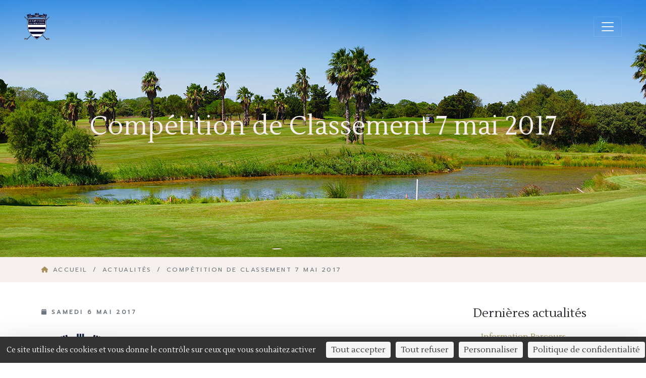

--- FILE ---
content_type: text/html; charset=UTF-8
request_url: https://www.golfcapdagde.com/news/actualites/competition-de-classement-7-mai-2017
body_size: 22139
content:
<!DOCTYPE html>
<html lang="fr">
<head>
    <meta charset="utf-8">
    <meta http-equiv="X-UA-Compatible" content="IE=edge">
    <meta name="viewport" content="width=device-width, initial-scale=1">
    <title>Compétition de Classement 7 mai 2017 | Le Cap d&#039;Agde Golf International</title>
    <meta name="description" content="">
    <meta name="keywords" content="Golf, Agde, Cap d&#039;Agde">
            <link href="https://fonts.googleapis.com/css2?family=Lustria&family=Prompt&display=swap" rel="stylesheet">
        <link rel="stylesheet" href="https://cdn.jsdelivr.net/npm/@fortawesome/fontawesome-free@6.6.0/css/all.min.css">
        <link rel="stylesheet" href="/build/css/golf.64dcd13f.css">
        <style>#content #home-entries .image-wrapper img {width:100%;} 

@media screen and (min-width:450px) and (orientation:landscape){
   
    #content #home-entries .image-wrapper { /* same as col-xs-2 */
        width: 16.66666667%;
        float: left;
        position: relative;
        min-height: 1px;
        padding-right: 15px;
        padding-left: 15px;
        text-align:center;
    }
   
    
    #content #home-entries .header-wrapper { /* same as col-xs-10 */
        width: 83.33333333%;
        float: left;
        position: relative;
        min-height: 1px;
        padding-right: 15px;
        padding-left: 15px;
    }
}
@media (max-width: 767px) {
    #content .row, #content .content-padding-xs .row, #content .content-padding-lg .row, #content .content-padding-xl .row, #content .content-padding-xl .row, #content .content-padding-xxl .row {
        margin-bottom: 10px;
    }
}
@media screen and (min-width: 768px) and (max-width: 1200px) {
    #logo-text {
        display: block;
        text-align: center;
        float:none;
    }
    #main-nav .menu {
        text-align:center;
        display:block; clear:both;
        float:none;
    }
    #main-nav .menu&gt;.menu-item {
        display:inline-block;
        float:none;
    }
    #main-nav .menu&gt;.menu-item&gt;a {
        height: 50px;
        line-height: 40px;
    }
}
.sticky-wrapper .sticky-wrapper .stuck {
    max-width:initial;
        left: 0 !important;
}
#header &gt; .sticky-wrapper {height:auto !important;}</style>
        <!--[if lt IE 9]>
    <script src="https://oss.maxcdn.com/html5shiv/3.7.2/html5shiv.min.js"></script>
    <script src="https://oss.maxcdn.com/respond/1.4.2/respond.min.js"></script>
    <![endif]-->
    <link rel="alternate" type="application/rss+xml" title="Flux RSS des actualités" href="http://www.golfcapdagde.com/rss/1/actualites" />
    <link rel="alternate" type="application/rss+xml" title="Flux RSS des compétitions" href="http://www.golfcapdagde.com/rss/2/agenda" />
        <script type="text/javascript" src="/tarteaucitron/tarteaucitron.js"></script>
<script type="text/javascript" src="https://tarteaucitron.io/load.js?domain=www.ville-agde.fr&uuid=9cb30dbd7b1ebbafe6bde44d5590ed46aab571bd"></script>
<script type="text/javascript">
    tarteaucitron.user.gtagUa = "G-62V119TL4K";
    tarteaucitron.user.gtagMore = function () { /* add here your optionnal gtag() */ };
    (tarteaucitron.job = tarteaucitron.job || []).push('gtag');
    (tarteaucitron.job = tarteaucitron.job || []).push('youtube');
</script>
</head>
<body>
<div id="page">
        

<header id="header-static" style="background-image: url(/uploads/services/bandeau-actualites_6357d16fe2e20.jpg);">
    <nav id="header-navbar" class="navbar navbar-expand-xxl navbar-dark navbar-carousel">
    <div class="container-fluid px-5">
        <a class="navbar-brand" href="/" title="Le Cap d'Agde Golf International">
            <span class="flex">
                <img src="/static/golf/img/logo.png" alt="logo" width="50">
            </span>
        </a>
        <button class="navbar-toggler" type="button"
                data-bs-toggle="offcanvas" data-bs-target="#navbarText"
                aria-controls="navbarText" aria-expanded="false" aria-label="Ouvrir/fermer la navigation">
            <span class="navbar-toggler-icon"></span>
        </button>
        <div class="offcanvas offcanvas-end" id="navbarText">
            <button type="button" class="btn-close position-absolute" data-bs-dismiss="offcanvas" aria-label="Close"></button>
            <ul class="navbar-nav me-auto mb-2 mb-lg-0">
                                    <li class="nav-item">
                                                    <a class="nav-link" href="http://www.golfcapdagde.com/le-parcours">Parcours</a>
                                            </li>
                                    <li class="nav-item">
                                                    <a class="nav-link" href="http://www.golfcapdagde.com/tarifs">Tarifs</a>
                                            </li>
                                    <li class="nav-item">
                                                    <a class="nav-link" href="http://www.golfcapdagde.com/proshop">Proshop</a>
                                            </li>
                                    <li class="nav-item">
                                                    <a class="nav-link" href="http://www.golfcapdagde.com/stages">Stages</a>
                                            </li>
                                    <li class="nav-item">
                                                    <a class="nav-link" href="/enseignement" title="Enseignement">Enseignement</a>
                                            </li>
                                    <li class="nav-item">
                                                    <a class="nav-link" href="/competitions" title="Compétitions">Compétitions</a>
                                            </li>
                                    <li class="nav-item">
                                                    <a class="nav-link active" href="/news/actualites" title="Actualités">Actualités</a>
                                            </li>
                                    <li class="nav-item">
                                                    <a class="nav-link" href="/news/a-s-golf" title="A.S. GOLF">A.S. GOLF</a>
                                            </li>
                                    <li class="nav-item">
                                                    <a class="nav-link" href="/galerie" title="Galerie">Galerie</a>
                                            </li>
                            </ul>

            <form action="https://www.golfcapdagde.com/recherche" method="GET" class="form-search my-3 d-block d-xxl-none">
                <span class="form-search-control">
                    <input type="text" name="s" size="40" aria-required="true"
                           aria-invalid="false" placeholder="Rechercher sur le site"/>
                </span>
                <button type="submit">
                    <i class="fa fa-search"></i>
                </button>
            </form>

            <span class="navbar-text">
                <a href="https://prima.golf/cap-agde" target="_blank" class="btn btn-primary">Réservations</a>
                <a href="http://www.golfcapdagde.com/contact" class="btn btn-outline-light">Contact</a>
                <button data-bs-toggle="modal" data-bs-target="#search-modal"
                        class="btn btn-link btn-search fs-5 rounded-circle d-none d-xxl-inline-block">
                    <i class="fa fa-search text-white"></i>
                </button>
                <a href="https://www.facebook.com/golfcapdagde.officiel" title="Facebook" target="_blank"
                   class="btn btn-link btn-rs fs-5">
                    <i class="fa-brands fa-facebook"></i>
                </a>
                <a href="https://twitter.com/GolfCapdAgde" title="Twitter" target="_blank"
                   class="btn btn-link btn-rs fs-5">
                    <i class="fa-brands fa-x-twitter"></i>
                </a>
            </span>
        </div>
    </div>
</nav>
<div class="modal fade" id="search-modal" tabindex="-1" aria-labelledby="search-modal-label" aria-hidden="true">
    <div class="modal-dialog modal-dialog-centered">
        <div class="modal-content">
            <div class="modal-header">
                <h5 class="modal-title fs-5" id="search-modal-label">Rechercher sur le site</h5>
                <button type="button" class="btn-close" data-bs-dismiss="modal" aria-label="Close"></button>
            </div>
            <div class="modal-body">
                <form action="https://www.golfcapdagde.com/recherche" method="GET">
                    <div class="input-group my-5">
                        <input type="text" class="form-control" name="s"
                               placeholder="Rechercher sur le site" aria-label="Rechercher sur le site"
                               aria-describedby="search-modal-button">
                        <button class="btn btn-primary px-3"
                                type="submit" id="search-modal-button">
                            <i class="fa fa-search"></i> Rechercher
                        </button>
                    </div>
                </form>
            </div>
        </div>
    </div>
</div>

    <div class="d-flex justify-content-center align-items-center h-100 w-100">
        <h1 class="text-light">
            Compétition de Classement 7 mai 2017
        </h1>
    </div>
</header>

        <section class="bg-light">
    <div class="container">
        <ol id="breadcrumb" class="list-unstyled my-3">
            <li class="d-inline-block">
                <a href="/" title="Accueil">
                    <i class="fa fa-home text-primary"></i> Accueil
                </a>
                <span class="mx-1">/</span>
            </li>
                                            <li class="d-inline-block">
                    <a href="/news/actualites" title="Actualités">Actualités</a>
                    <span class="mx-1">/</span>
                </li>
                        <li class="active d-inline-block">
                Compétition de Classement 7 mai 2017
            </li>
        </ol>
    </div>
</section>


    <main>
                
    <section>
        <div class="container my-5 lh-lg">
            <div class="row">
                                    <aside class="col-12 col-xl-3 order-last mt-5 mt-xl-0">
                        <hr class="d-block d-xl-none"/>
                        <h4>Dernières actualités</h4>
<ul class="list-group list-group-flush">
            <li class="list-group-item">
            <a href="http://www.golfcapdagde.com/news/actualites/information-parcours-2" title="Information Parcours">
                Information Parcours
            </a>
        </li>
            <li class="list-group-item">
            <a href="http://www.golfcapdagde.com/news/a-s-golf/calendrier-interclubs-2026" title="CALENDRIER INTERCLUBS 2026">
                CALENDRIER INTERCLUBS 2026
            </a>
        </li>
            <li class="list-group-item">
            <a href="http://www.golfcapdagde.com/news/actualites/resultats-mardi-du-cap-13-01-26" title="Résultats Mardi du Cap 13.01.26">
                Résultats Mardi du Cap 13.01.26
            </a>
        </li>
            <li class="list-group-item">
            <a href="http://www.golfcapdagde.com/news/actualites/position-des-drapeaux-au-08-01-26" title="Position des drapeaux au 08.01.26">
                Position des drapeaux au 08.01.26
            </a>
        </li>
            <li class="list-group-item">
            <a href="http://www.golfcapdagde.com/news/actualites/voeux-2026-golf-du-cap-dagde" title="Voeux 2026 Golf du Cap d&#039;Agde !">
                Voeux 2026 Golf du Cap d&#039;Agde !
            </a>
        </li>
            <li class="list-group-item">
            <a href="http://www.golfcapdagde.com/news/a-s-golf/as-mag-novembre-2025" title="AS MAG Novembre 2025">
                AS MAG Novembre 2025
            </a>
        </li>
    </ul>


                    </aside>
                                <div class="col-12 col-xl-9 order-first">
                    <article>
                        <header>
                            <p class="text-sm-upper text-secondary">
                                <i class="fa fa-calendar"></i>
                                                                    <time datetime="2017-05-06T00:00:00+02:00">
                                        Samedi 6 Mai 2017
                                    </time>
                                                            </p>
                            <p>
      <a href="/uploads/images/12-golf/84-default/800x800/logo-golf-fondblanc_4fead2d0683b0.jpg" rel="lightbox" title="logo golf fond blanc">
      <img src="/uploads/images/12-golf/84-default/150x150/logo-golf-fondblanc_4fead2d0683b0.jpg" class="featured-image" alt="logo golf fond blanc"/>
    </a>
  
</p>
                        </header>
                        <p>R&eacute;sultats&nbsp;de la comp&eacute;tition :</p>

<p>R&eacute;sultats Messieurs :</p>

<p>
<article class="tag embedded-document bg-light clearfix">
    <div class="clearfix">
                <div class="content px-3">
            <header>
                <h6 class="text-dark fw-bold my-2">
                                            <i class="far fa-file-pdf"></i>
                                        Résultats Brut Messieurs
                </h6>
            </header>
                    </div>
    </div>
    <footer class="text-end">
        <a class="link btn btn-primary w-100" href="/document/download/2582"
           title="Télécharger le document">
            <i class="fa fa-download"></i>
            Télécharger le document
        </a>
                    <a class="read btn btn-outline-primary ms-2 w-100" target="_blank"
               href="/page-flip/5910f876d7d1b"
               title="Voir : Résultats Brut Messieurs">
                <i class="fa fa-eye"></i>
                Lire le document en ligne
            </a>
            </footer>
</article>

</p>

<p>
<article class="tag embedded-document bg-light clearfix">
    <div class="clearfix">
                <div class="content px-3">
            <header>
                <h6 class="text-dark fw-bold my-2">
                                            <i class="far fa-file-pdf"></i>
                                        Résultats Net Messieurs
                </h6>
            </header>
                    </div>
    </div>
    <footer class="text-end">
        <a class="link btn btn-primary w-100" href="/document/download/2583"
           title="Télécharger le document">
            <i class="fa fa-download"></i>
            Télécharger le document
        </a>
                    <a class="read btn btn-outline-primary ms-2 w-100" target="_blank"
               href="/page-flip/5910f87673b4b"
               title="Voir : Résultats Net Messieurs">
                <i class="fa fa-eye"></i>
                Lire le document en ligne
            </a>
            </footer>
</article>

</p>

<p>R&eacute;sultats Dames :</p>

<p>
<article class="tag embedded-document bg-light clearfix">
    <div class="clearfix">
                <div class="content px-3">
            <header>
                <h6 class="text-dark fw-bold my-2">
                                            <i class="far fa-file-pdf"></i>
                                        Résultats Brut Dames
                </h6>
            </header>
                    </div>
    </div>
    <footer class="text-end">
        <a class="link btn btn-primary w-100" href="/document/download/2584"
           title="Télécharger le document">
            <i class="fa fa-download"></i>
            Télécharger le document
        </a>
                    <a class="read btn btn-outline-primary ms-2 w-100" target="_blank"
               href="/page-flip/5910f87626229"
               title="Voir : Résultats Brut Dames">
                <i class="fa fa-eye"></i>
                Lire le document en ligne
            </a>
            </footer>
</article>

</p>

<p>
<article class="tag embedded-document bg-light clearfix">
    <div class="clearfix">
                <div class="content px-3">
            <header>
                <h6 class="text-dark fw-bold my-2">
                                            <i class="far fa-file-pdf"></i>
                                        Résultats Net Dames
                </h6>
            </header>
                    </div>
    </div>
    <footer class="text-end">
        <a class="link btn btn-primary w-100" href="/document/download/2585"
           title="Télécharger le document">
            <i class="fa fa-download"></i>
            Télécharger le document
        </a>
                    <a class="read btn btn-outline-primary ms-2 w-100" target="_blank"
               href="/page-flip/5910f87469baf"
               title="Voir : Résultats Net Dames">
                <i class="fa fa-eye"></i>
                Lire le document en ligne
            </a>
            </footer>
</article>

</p>
                        <footer>
                            <div class="row">
                                <div class="col-12 col-lg-6 text-center text-lg-start">
                                                                                                            <a href="/news/actualites" class="btn btn-outline-primary" title="Retour à la liste des actualités">
                                        <svg xmlns="http://www.w3.org/2000/svg" width="22" height="12px" class="left">
    <g>
        <line stroke="currentColor" y2="5.5" x2="21" y1="5.5" x1="1" fill="none"></line>
        <line stroke="currentColor" y2="5.5" x2="21.5" y1="1.5" x1="17.5" fill="none"></line>
        <line stroke="currentColor" y2="9.5" x2="17.5" y1="5.5" x1="21.5" fill="none"></line>
    </g>
</svg>
                                        Retour à la liste des actualités
                                    </a>
                                </div>
                                <div class="col-12 col-lg-6 mt-3 mt-lg-0 d-flex align-items-center
                                align-content-lg-end justify-content-center justify-content-lg-end">
                                    <!-- AddThis Button BEGIN -->
<div class="addthis_toolbox addthis_default_style ">
<a class="addthis_button_facebook_like" fb:like:layout="button_count"></a>
<a class="addthis_button_tweet"></a>
<a class="addthis_button_google_plusone" g:plusone:size="medium"></a>
<a class="addthis_button_linkedin"></a>
<a class="addthis_counter addthis_pill_style"></a>
</div>
<script type="text/javascript" src="https://s7.addthis.com/js/250/addthis_widget.js#pubid=xa-4fba106808f70d1e"></script>
<!-- AddThis Button END -->
                                </div>
                            </div>
                        </footer>
                    </article>
                </div>
            </div>
        </div>
    </section>
    </main>
    <footer id="footer-logos">
    <div class="container mt-5 py-5">
        <ul class="list-unstyled text-center">
                            <li class="mx-2 d-inline-block">
                    <a href="https://www.capdagdedestinationsports.com/" target="_blank">
                        <img src="/media/cache/footer_logo/uploads/images/12-golf/84-default/800x800/logo-destination-sports_6357dab75c9c3.jpg" alt="Cap d&#039;Agde Destination Sports">
                    </a>
                </li>
                            <li class="mx-2 d-inline-block">
                    <a href="https://capdagde.com/" target="_blank">
                        <img src="/media/cache/footer_logo/uploads/images/12-golf/84-default/800x800/logo-cap-d-agde_6357db35921aa.jpg" alt="Cap d&#039;Agde Méditerranée">
                    </a>
                </li>
                            <li class="mx-2 d-inline-block">
                    <a href="https://www.ville-agde.fr/" target="_blank">
                        <img src="/media/cache/footer_logo/uploads/images/12-golf/84-default/800x800/logo-agde_6357db66c3296.jpg" alt="Ville d&#039;agde">
                    </a>
                </li>
                    </ul>
    </div>
    <div class="py-3">
        <div class="px-5 mt-2">
            <div class="row">
                <div class="col-12">
                    <ul class="list-unstyled text-center">
                                                    <li class="mx-2 d-inline-block">
                                <a href="/contact" title="Contact">Contact</a>
                            </li>
                                                    <li class="mx-2 d-inline-block">
                                <a href="/liens" title="Liens">Liens</a>
                            </li>
                                                    <li class="mx-2 d-inline-block">
                                <a href="/mentions-legales" title="Mentions légales">Mentions légales</a>
                            </li>
                                                    <li class="mx-2 d-inline-block">
                                <a href="http://www.ville-agde.fr/services/mentions-legales/politique-de-confidentialite" title="Politique de Confidentialité">Politique de Confidentialité</a>
                            </li>
                                                    <li class="mx-2 d-inline-block">
                                <a href="http://www.ville-agde.fr/services/mentions-legales/gestion-des-cookies" title="Gestion des Cookies">Gestion des Cookies</a>
                            </li>
                                            </ul>
                </div>
            </div>
        </div>
    </div>
    <div class="py-1 copyright text-center">
        <span>&copy; Site Officiel du Golf International du Cap d'Agde</span>
    </div>
</footer>

</div>

    <script src="/build/js/golf.a8ed05ca.js"></script>
</body>
</html>


--- FILE ---
content_type: text/javascript
request_url: https://www.golfcapdagde.com/build/js/golf.a8ed05ca.js
body_size: 168881
content:
/*! For license information please see golf.a8ed05ca.js.LICENSE.txt */
(()=>{var e={4938:(e,t,n)=>{var i=n(9755);i((function(){var e=i("#header-navbar .offcanvas"),t=document.getElementById("header-navbar");t.addEventListener("hide.bs.offcanvas",(function(){return e.addClass("hiding")})),t.addEventListener("hidden.bs.offcanvas",(function(){return e.removeClass("hiding")}));var n=0,r=0,o=function(e,t){var o=i(window).scrollTop();o>=e&&t.hasClass("navbar-carousel")&&0===n?(n=1,t.removeClass("navbar-carousel").addClass("fixed-top bg-dark show-navbar").delay(500).queue((function(){t.removeClass("show-navbar").dequeue(),n=0}))):o<e&&t.hasClass("fixed-top")&&0===r&&(r=1,t.addClass("hide-navbar").delay(400).queue((function(){t.removeClass("hide-navbar fixed-top bg-dark").addClass("navbar-carousel").dequeue(),r=0})))},s=function(){var e=i("#header-navbar"),t=i(window).height();o(t,e),i(window).scroll((function(){return o(i(window).height(),i("#header-navbar"))}))};s(),i(window).resize((function(){return s()}))}))},6656:(e,t,n)=>{var i=n(9755);i((function(){var e=i("#home-video-modal iframe");e.attr("width","1120px"),e.attr("height","630px")}))},9755:function(e,t){var n;!function(t,n){"use strict";"object"==typeof e.exports?e.exports=t.document?n(t,!0):function(e){if(!e.document)throw new Error("jQuery requires a window with a document");return n(e)}:n(t)}("undefined"!=typeof window?window:this,(function(i,r){"use strict";var o=[],s=Object.getPrototypeOf,a=o.slice,l=o.flat?function(e){return o.flat.call(e)}:function(e){return o.concat.apply([],e)},c=o.push,u=o.indexOf,f={},d=f.toString,h=f.hasOwnProperty,p=h.toString,g=p.call(Object),m={},v=function(e){return"function"==typeof e&&"number"!=typeof e.nodeType&&"function"!=typeof e.item},y=function(e){return null!=e&&e===e.window},b=i.document,_={type:!0,src:!0,nonce:!0,noModule:!0};function w(e,t,n){var i,r,o=(n=n||b).createElement("script");if(o.text=e,t)for(i in _)(r=t[i]||t.getAttribute&&t.getAttribute(i))&&o.setAttribute(i,r);n.head.appendChild(o).parentNode.removeChild(o)}function x(e){return null==e?e+"":"object"==typeof e||"function"==typeof e?f[d.call(e)]||"object":typeof e}var T="3.7.0",E=/HTML$/i,C=function(e,t){return new C.fn.init(e,t)};function A(e){var t=!!e&&"length"in e&&e.length,n=x(e);return!v(e)&&!y(e)&&("array"===n||0===t||"number"==typeof t&&t>0&&t-1 in e)}function k(e,t){return e.nodeName&&e.nodeName.toLowerCase()===t.toLowerCase()}C.fn=C.prototype={jquery:T,constructor:C,length:0,toArray:function(){return a.call(this)},get:function(e){return null==e?a.call(this):e<0?this[e+this.length]:this[e]},pushStack:function(e){var t=C.merge(this.constructor(),e);return t.prevObject=this,t},each:function(e){return C.each(this,e)},map:function(e){return this.pushStack(C.map(this,(function(t,n){return e.call(t,n,t)})))},slice:function(){return this.pushStack(a.apply(this,arguments))},first:function(){return this.eq(0)},last:function(){return this.eq(-1)},even:function(){return this.pushStack(C.grep(this,(function(e,t){return(t+1)%2})))},odd:function(){return this.pushStack(C.grep(this,(function(e,t){return t%2})))},eq:function(e){var t=this.length,n=+e+(e<0?t:0);return this.pushStack(n>=0&&n<t?[this[n]]:[])},end:function(){return this.prevObject||this.constructor()},push:c,sort:o.sort,splice:o.splice},C.extend=C.fn.extend=function(){var e,t,n,i,r,o,s=arguments[0]||{},a=1,l=arguments.length,c=!1;for("boolean"==typeof s&&(c=s,s=arguments[a]||{},a++),"object"==typeof s||v(s)||(s={}),a===l&&(s=this,a--);a<l;a++)if(null!=(e=arguments[a]))for(t in e)i=e[t],"__proto__"!==t&&s!==i&&(c&&i&&(C.isPlainObject(i)||(r=Array.isArray(i)))?(n=s[t],o=r&&!Array.isArray(n)?[]:r||C.isPlainObject(n)?n:{},r=!1,s[t]=C.extend(c,o,i)):void 0!==i&&(s[t]=i));return s},C.extend({expando:"jQuery"+(T+Math.random()).replace(/\D/g,""),isReady:!0,error:function(e){throw new Error(e)},noop:function(){},isPlainObject:function(e){var t,n;return!(!e||"[object Object]"!==d.call(e))&&(!(t=s(e))||"function"==typeof(n=h.call(t,"constructor")&&t.constructor)&&p.call(n)===g)},isEmptyObject:function(e){var t;for(t in e)return!1;return!0},globalEval:function(e,t,n){w(e,{nonce:t&&t.nonce},n)},each:function(e,t){var n,i=0;if(A(e))for(n=e.length;i<n&&!1!==t.call(e[i],i,e[i]);i++);else for(i in e)if(!1===t.call(e[i],i,e[i]))break;return e},text:function(e){var t,n="",i=0,r=e.nodeType;if(r){if(1===r||9===r||11===r)return e.textContent;if(3===r||4===r)return e.nodeValue}else for(;t=e[i++];)n+=C.text(t);return n},makeArray:function(e,t){var n=t||[];return null!=e&&(A(Object(e))?C.merge(n,"string"==typeof e?[e]:e):c.call(n,e)),n},inArray:function(e,t,n){return null==t?-1:u.call(t,e,n)},isXMLDoc:function(e){var t=e&&e.namespaceURI,n=e&&(e.ownerDocument||e).documentElement;return!E.test(t||n&&n.nodeName||"HTML")},merge:function(e,t){for(var n=+t.length,i=0,r=e.length;i<n;i++)e[r++]=t[i];return e.length=r,e},grep:function(e,t,n){for(var i=[],r=0,o=e.length,s=!n;r<o;r++)!t(e[r],r)!==s&&i.push(e[r]);return i},map:function(e,t,n){var i,r,o=0,s=[];if(A(e))for(i=e.length;o<i;o++)null!=(r=t(e[o],o,n))&&s.push(r);else for(o in e)null!=(r=t(e[o],o,n))&&s.push(r);return l(s)},guid:1,support:m}),"function"==typeof Symbol&&(C.fn[Symbol.iterator]=o[Symbol.iterator]),C.each("Boolean Number String Function Array Date RegExp Object Error Symbol".split(" "),(function(e,t){f["[object "+t+"]"]=t.toLowerCase()}));var S=o.pop,O=o.sort,D=o.splice,L="[\\x20\\t\\r\\n\\f]",j=new RegExp("^"+L+"+|((?:^|[^\\\\])(?:\\\\.)*)"+L+"+$","g");C.contains=function(e,t){var n=t&&t.parentNode;return e===n||!(!n||1!==n.nodeType||!(e.contains?e.contains(n):e.compareDocumentPosition&&16&e.compareDocumentPosition(n)))};var N=/([\0-\x1f\x7f]|^-?\d)|^-$|[^\x80-\uFFFF\w-]/g;function P(e,t){return t?"\0"===e?"�":e.slice(0,-1)+"\\"+e.charCodeAt(e.length-1).toString(16)+" ":"\\"+e}C.escapeSelector=function(e){return(e+"").replace(N,P)};var $=b,I=c;!function(){var e,t,n,r,s,l,c,f,d,p,g=I,v=C.expando,y=0,b=0,_=ee(),w=ee(),x=ee(),T=ee(),E=function(e,t){return e===t&&(s=!0),0},A="checked|selected|async|autofocus|autoplay|controls|defer|disabled|hidden|ismap|loop|multiple|open|readonly|required|scoped",N="(?:\\\\[\\da-fA-F]{1,6}"+L+"?|\\\\[^\\r\\n\\f]|[\\w-]|[^\0-\\x7f])+",P="\\["+L+"*("+N+")(?:"+L+"*([*^$|!~]?=)"+L+"*(?:'((?:\\\\.|[^\\\\'])*)'|\"((?:\\\\.|[^\\\\\"])*)\"|("+N+"))|)"+L+"*\\]",M=":("+N+")(?:\\((('((?:\\\\.|[^\\\\'])*)'|\"((?:\\\\.|[^\\\\\"])*)\")|((?:\\\\.|[^\\\\()[\\]]|"+P+")*)|.*)\\)|)",H=new RegExp(L+"+","g"),q=new RegExp("^"+L+"*,"+L+"*"),F=new RegExp("^"+L+"*([>+~]|"+L+")"+L+"*"),R=new RegExp(L+"|>"),W=new RegExp(M),B=new RegExp("^"+N+"$"),z={ID:new RegExp("^#("+N+")"),CLASS:new RegExp("^\\.("+N+")"),TAG:new RegExp("^("+N+"|[*])"),ATTR:new RegExp("^"+P),PSEUDO:new RegExp("^"+M),CHILD:new RegExp("^:(only|first|last|nth|nth-last)-(child|of-type)(?:\\("+L+"*(even|odd|(([+-]|)(\\d*)n|)"+L+"*(?:([+-]|)"+L+"*(\\d+)|))"+L+"*\\)|)","i"),bool:new RegExp("^(?:"+A+")$","i"),needsContext:new RegExp("^"+L+"*[>+~]|:(even|odd|eq|gt|lt|nth|first|last)(?:\\("+L+"*((?:-\\d)?\\d*)"+L+"*\\)|)(?=[^-]|$)","i")},V=/^(?:input|select|textarea|button)$/i,X=/^h\d$/i,U=/^(?:#([\w-]+)|(\w+)|\.([\w-]+))$/,Y=/[+~]/,K=new RegExp("\\\\[\\da-fA-F]{1,6}"+L+"?|\\\\([^\\r\\n\\f])","g"),Q=function(e,t){var n="0x"+e.slice(1)-65536;return t||(n<0?String.fromCharCode(n+65536):String.fromCharCode(n>>10|55296,1023&n|56320))},G=function(){le()},J=de((function(e){return!0===e.disabled&&k(e,"fieldset")}),{dir:"parentNode",next:"legend"});try{g.apply(o=a.call($.childNodes),$.childNodes),o[$.childNodes.length].nodeType}catch(e){g={apply:function(e,t){I.apply(e,a.call(t))},call:function(e){I.apply(e,a.call(arguments,1))}}}function Z(e,t,n,i){var r,o,s,a,c,u,h,p=t&&t.ownerDocument,y=t?t.nodeType:9;if(n=n||[],"string"!=typeof e||!e||1!==y&&9!==y&&11!==y)return n;if(!i&&(le(t),t=t||l,f)){if(11!==y&&(c=U.exec(e)))if(r=c[1]){if(9===y){if(!(s=t.getElementById(r)))return n;if(s.id===r)return g.call(n,s),n}else if(p&&(s=p.getElementById(r))&&Z.contains(t,s)&&s.id===r)return g.call(n,s),n}else{if(c[2])return g.apply(n,t.getElementsByTagName(e)),n;if((r=c[3])&&t.getElementsByClassName)return g.apply(n,t.getElementsByClassName(r)),n}if(!(T[e+" "]||d&&d.test(e))){if(h=e,p=t,1===y&&(R.test(e)||F.test(e))){for((p=Y.test(e)&&ae(t.parentNode)||t)==t&&m.scope||((a=t.getAttribute("id"))?a=C.escapeSelector(a):t.setAttribute("id",a=v)),o=(u=ue(e)).length;o--;)u[o]=(a?"#"+a:":scope")+" "+fe(u[o]);h=u.join(",")}try{return g.apply(n,p.querySelectorAll(h)),n}catch(t){T(e,!0)}finally{a===v&&t.removeAttribute("id")}}}return ye(e.replace(j,"$1"),t,n,i)}function ee(){var e=[];return function n(i,r){return e.push(i+" ")>t.cacheLength&&delete n[e.shift()],n[i+" "]=r}}function te(e){return e[v]=!0,e}function ne(e){var t=l.createElement("fieldset");try{return!!e(t)}catch(e){return!1}finally{t.parentNode&&t.parentNode.removeChild(t),t=null}}function ie(e){return function(t){return k(t,"input")&&t.type===e}}function re(e){return function(t){return(k(t,"input")||k(t,"button"))&&t.type===e}}function oe(e){return function(t){return"form"in t?t.parentNode&&!1===t.disabled?"label"in t?"label"in t.parentNode?t.parentNode.disabled===e:t.disabled===e:t.isDisabled===e||t.isDisabled!==!e&&J(t)===e:t.disabled===e:"label"in t&&t.disabled===e}}function se(e){return te((function(t){return t=+t,te((function(n,i){for(var r,o=e([],n.length,t),s=o.length;s--;)n[r=o[s]]&&(n[r]=!(i[r]=n[r]))}))}))}function ae(e){return e&&void 0!==e.getElementsByTagName&&e}function le(e){var n,i=e?e.ownerDocument||e:$;return i!=l&&9===i.nodeType&&i.documentElement?(c=(l=i).documentElement,f=!C.isXMLDoc(l),p=c.matches||c.webkitMatchesSelector||c.msMatchesSelector,$!=l&&(n=l.defaultView)&&n.top!==n&&n.addEventListener("unload",G),m.getById=ne((function(e){return c.appendChild(e).id=C.expando,!l.getElementsByName||!l.getElementsByName(C.expando).length})),m.disconnectedMatch=ne((function(e){return p.call(e,"*")})),m.scope=ne((function(){return l.querySelectorAll(":scope")})),m.cssHas=ne((function(){try{return l.querySelector(":has(*,:jqfake)"),!1}catch(e){return!0}})),m.getById?(t.filter.ID=function(e){var t=e.replace(K,Q);return function(e){return e.getAttribute("id")===t}},t.find.ID=function(e,t){if(void 0!==t.getElementById&&f){var n=t.getElementById(e);return n?[n]:[]}}):(t.filter.ID=function(e){var t=e.replace(K,Q);return function(e){var n=void 0!==e.getAttributeNode&&e.getAttributeNode("id");return n&&n.value===t}},t.find.ID=function(e,t){if(void 0!==t.getElementById&&f){var n,i,r,o=t.getElementById(e);if(o){if((n=o.getAttributeNode("id"))&&n.value===e)return[o];for(r=t.getElementsByName(e),i=0;o=r[i++];)if((n=o.getAttributeNode("id"))&&n.value===e)return[o]}return[]}}),t.find.TAG=function(e,t){return void 0!==t.getElementsByTagName?t.getElementsByTagName(e):t.querySelectorAll(e)},t.find.CLASS=function(e,t){if(void 0!==t.getElementsByClassName&&f)return t.getElementsByClassName(e)},d=[],ne((function(e){var t;c.appendChild(e).innerHTML="<a id='"+v+"' href='' disabled='disabled'></a><select id='"+v+"-\r\\' disabled='disabled'><option selected=''></option></select>",e.querySelectorAll("[selected]").length||d.push("\\["+L+"*(?:value|"+A+")"),e.querySelectorAll("[id~="+v+"-]").length||d.push("~="),e.querySelectorAll("a#"+v+"+*").length||d.push(".#.+[+~]"),e.querySelectorAll(":checked").length||d.push(":checked"),(t=l.createElement("input")).setAttribute("type","hidden"),e.appendChild(t).setAttribute("name","D"),c.appendChild(e).disabled=!0,2!==e.querySelectorAll(":disabled").length&&d.push(":enabled",":disabled"),(t=l.createElement("input")).setAttribute("name",""),e.appendChild(t),e.querySelectorAll("[name='']").length||d.push("\\["+L+"*name"+L+"*="+L+"*(?:''|\"\")")})),m.cssHas||d.push(":has"),d=d.length&&new RegExp(d.join("|")),E=function(e,t){if(e===t)return s=!0,0;var n=!e.compareDocumentPosition-!t.compareDocumentPosition;return n||(1&(n=(e.ownerDocument||e)==(t.ownerDocument||t)?e.compareDocumentPosition(t):1)||!m.sortDetached&&t.compareDocumentPosition(e)===n?e===l||e.ownerDocument==$&&Z.contains($,e)?-1:t===l||t.ownerDocument==$&&Z.contains($,t)?1:r?u.call(r,e)-u.call(r,t):0:4&n?-1:1)},l):l}for(e in Z.matches=function(e,t){return Z(e,null,null,t)},Z.matchesSelector=function(e,t){if(le(e),f&&!T[t+" "]&&(!d||!d.test(t)))try{var n=p.call(e,t);if(n||m.disconnectedMatch||e.document&&11!==e.document.nodeType)return n}catch(e){T(t,!0)}return Z(t,l,null,[e]).length>0},Z.contains=function(e,t){return(e.ownerDocument||e)!=l&&le(e),C.contains(e,t)},Z.attr=function(e,n){(e.ownerDocument||e)!=l&&le(e);var i=t.attrHandle[n.toLowerCase()],r=i&&h.call(t.attrHandle,n.toLowerCase())?i(e,n,!f):void 0;return void 0!==r?r:e.getAttribute(n)},Z.error=function(e){throw new Error("Syntax error, unrecognized expression: "+e)},C.uniqueSort=function(e){var t,n=[],i=0,o=0;if(s=!m.sortStable,r=!m.sortStable&&a.call(e,0),O.call(e,E),s){for(;t=e[o++];)t===e[o]&&(i=n.push(o));for(;i--;)D.call(e,n[i],1)}return r=null,e},C.fn.uniqueSort=function(){return this.pushStack(C.uniqueSort(a.apply(this)))},t=C.expr={cacheLength:50,createPseudo:te,match:z,attrHandle:{},find:{},relative:{">":{dir:"parentNode",first:!0}," ":{dir:"parentNode"},"+":{dir:"previousSibling",first:!0},"~":{dir:"previousSibling"}},preFilter:{ATTR:function(e){return e[1]=e[1].replace(K,Q),e[3]=(e[3]||e[4]||e[5]||"").replace(K,Q),"~="===e[2]&&(e[3]=" "+e[3]+" "),e.slice(0,4)},CHILD:function(e){return e[1]=e[1].toLowerCase(),"nth"===e[1].slice(0,3)?(e[3]||Z.error(e[0]),e[4]=+(e[4]?e[5]+(e[6]||1):2*("even"===e[3]||"odd"===e[3])),e[5]=+(e[7]+e[8]||"odd"===e[3])):e[3]&&Z.error(e[0]),e},PSEUDO:function(e){var t,n=!e[6]&&e[2];return z.CHILD.test(e[0])?null:(e[3]?e[2]=e[4]||e[5]||"":n&&W.test(n)&&(t=ue(n,!0))&&(t=n.indexOf(")",n.length-t)-n.length)&&(e[0]=e[0].slice(0,t),e[2]=n.slice(0,t)),e.slice(0,3))}},filter:{TAG:function(e){var t=e.replace(K,Q).toLowerCase();return"*"===e?function(){return!0}:function(e){return k(e,t)}},CLASS:function(e){var t=_[e+" "];return t||(t=new RegExp("(^|"+L+")"+e+"("+L+"|$)"))&&_(e,(function(e){return t.test("string"==typeof e.className&&e.className||void 0!==e.getAttribute&&e.getAttribute("class")||"")}))},ATTR:function(e,t,n){return function(i){var r=Z.attr(i,e);return null==r?"!="===t:!t||(r+="","="===t?r===n:"!="===t?r!==n:"^="===t?n&&0===r.indexOf(n):"*="===t?n&&r.indexOf(n)>-1:"$="===t?n&&r.slice(-n.length)===n:"~="===t?(" "+r.replace(H," ")+" ").indexOf(n)>-1:"|="===t&&(r===n||r.slice(0,n.length+1)===n+"-"))}},CHILD:function(e,t,n,i,r){var o="nth"!==e.slice(0,3),s="last"!==e.slice(-4),a="of-type"===t;return 1===i&&0===r?function(e){return!!e.parentNode}:function(t,n,l){var c,u,f,d,h,p=o!==s?"nextSibling":"previousSibling",g=t.parentNode,m=a&&t.nodeName.toLowerCase(),b=!l&&!a,_=!1;if(g){if(o){for(;p;){for(f=t;f=f[p];)if(a?k(f,m):1===f.nodeType)return!1;h=p="only"===e&&!h&&"nextSibling"}return!0}if(h=[s?g.firstChild:g.lastChild],s&&b){for(_=(d=(c=(u=g[v]||(g[v]={}))[e]||[])[0]===y&&c[1])&&c[2],f=d&&g.childNodes[d];f=++d&&f&&f[p]||(_=d=0)||h.pop();)if(1===f.nodeType&&++_&&f===t){u[e]=[y,d,_];break}}else if(b&&(_=d=(c=(u=t[v]||(t[v]={}))[e]||[])[0]===y&&c[1]),!1===_)for(;(f=++d&&f&&f[p]||(_=d=0)||h.pop())&&(!(a?k(f,m):1===f.nodeType)||!++_||(b&&((u=f[v]||(f[v]={}))[e]=[y,_]),f!==t)););return(_-=r)===i||_%i==0&&_/i>=0}}},PSEUDO:function(e,n){var i,r=t.pseudos[e]||t.setFilters[e.toLowerCase()]||Z.error("unsupported pseudo: "+e);return r[v]?r(n):r.length>1?(i=[e,e,"",n],t.setFilters.hasOwnProperty(e.toLowerCase())?te((function(e,t){for(var i,o=r(e,n),s=o.length;s--;)e[i=u.call(e,o[s])]=!(t[i]=o[s])})):function(e){return r(e,0,i)}):r}},pseudos:{not:te((function(e){var t=[],n=[],i=ve(e.replace(j,"$1"));return i[v]?te((function(e,t,n,r){for(var o,s=i(e,null,r,[]),a=e.length;a--;)(o=s[a])&&(e[a]=!(t[a]=o))})):function(e,r,o){return t[0]=e,i(t,null,o,n),t[0]=null,!n.pop()}})),has:te((function(e){return function(t){return Z(e,t).length>0}})),contains:te((function(e){return e=e.replace(K,Q),function(t){return(t.textContent||C.text(t)).indexOf(e)>-1}})),lang:te((function(e){return B.test(e||"")||Z.error("unsupported lang: "+e),e=e.replace(K,Q).toLowerCase(),function(t){var n;do{if(n=f?t.lang:t.getAttribute("xml:lang")||t.getAttribute("lang"))return(n=n.toLowerCase())===e||0===n.indexOf(e+"-")}while((t=t.parentNode)&&1===t.nodeType);return!1}})),target:function(e){var t=i.location&&i.location.hash;return t&&t.slice(1)===e.id},root:function(e){return e===c},focus:function(e){return e===function(){try{return l.activeElement}catch(e){}}()&&l.hasFocus()&&!!(e.type||e.href||~e.tabIndex)},enabled:oe(!1),disabled:oe(!0),checked:function(e){return k(e,"input")&&!!e.checked||k(e,"option")&&!!e.selected},selected:function(e){return e.parentNode&&e.parentNode.selectedIndex,!0===e.selected},empty:function(e){for(e=e.firstChild;e;e=e.nextSibling)if(e.nodeType<6)return!1;return!0},parent:function(e){return!t.pseudos.empty(e)},header:function(e){return X.test(e.nodeName)},input:function(e){return V.test(e.nodeName)},button:function(e){return k(e,"input")&&"button"===e.type||k(e,"button")},text:function(e){var t;return k(e,"input")&&"text"===e.type&&(null==(t=e.getAttribute("type"))||"text"===t.toLowerCase())},first:se((function(){return[0]})),last:se((function(e,t){return[t-1]})),eq:se((function(e,t,n){return[n<0?n+t:n]})),even:se((function(e,t){for(var n=0;n<t;n+=2)e.push(n);return e})),odd:se((function(e,t){for(var n=1;n<t;n+=2)e.push(n);return e})),lt:se((function(e,t,n){var i;for(i=n<0?n+t:n>t?t:n;--i>=0;)e.push(i);return e})),gt:se((function(e,t,n){for(var i=n<0?n+t:n;++i<t;)e.push(i);return e}))}},t.pseudos.nth=t.pseudos.eq,{radio:!0,checkbox:!0,file:!0,password:!0,image:!0})t.pseudos[e]=ie(e);for(e in{submit:!0,reset:!0})t.pseudos[e]=re(e);function ce(){}function ue(e,n){var i,r,o,s,a,l,c,u=w[e+" "];if(u)return n?0:u.slice(0);for(a=e,l=[],c=t.preFilter;a;){for(s in i&&!(r=q.exec(a))||(r&&(a=a.slice(r[0].length)||a),l.push(o=[])),i=!1,(r=F.exec(a))&&(i=r.shift(),o.push({value:i,type:r[0].replace(j," ")}),a=a.slice(i.length)),t.filter)!(r=z[s].exec(a))||c[s]&&!(r=c[s](r))||(i=r.shift(),o.push({value:i,type:s,matches:r}),a=a.slice(i.length));if(!i)break}return n?a.length:a?Z.error(e):w(e,l).slice(0)}function fe(e){for(var t=0,n=e.length,i="";t<n;t++)i+=e[t].value;return i}function de(e,t,n){var i=t.dir,r=t.next,o=r||i,s=n&&"parentNode"===o,a=b++;return t.first?function(t,n,r){for(;t=t[i];)if(1===t.nodeType||s)return e(t,n,r);return!1}:function(t,n,l){var c,u,f=[y,a];if(l){for(;t=t[i];)if((1===t.nodeType||s)&&e(t,n,l))return!0}else for(;t=t[i];)if(1===t.nodeType||s)if(u=t[v]||(t[v]={}),r&&k(t,r))t=t[i]||t;else{if((c=u[o])&&c[0]===y&&c[1]===a)return f[2]=c[2];if(u[o]=f,f[2]=e(t,n,l))return!0}return!1}}function he(e){return e.length>1?function(t,n,i){for(var r=e.length;r--;)if(!e[r](t,n,i))return!1;return!0}:e[0]}function pe(e,t,n,i,r){for(var o,s=[],a=0,l=e.length,c=null!=t;a<l;a++)(o=e[a])&&(n&&!n(o,i,r)||(s.push(o),c&&t.push(a)));return s}function ge(e,t,n,i,r,o){return i&&!i[v]&&(i=ge(i)),r&&!r[v]&&(r=ge(r,o)),te((function(o,s,a,l){var c,f,d,h,p=[],m=[],v=s.length,y=o||function(e,t,n){for(var i=0,r=t.length;i<r;i++)Z(e,t[i],n);return n}(t||"*",a.nodeType?[a]:a,[]),b=!e||!o&&t?y:pe(y,p,e,a,l);if(n?n(b,h=r||(o?e:v||i)?[]:s,a,l):h=b,i)for(c=pe(h,m),i(c,[],a,l),f=c.length;f--;)(d=c[f])&&(h[m[f]]=!(b[m[f]]=d));if(o){if(r||e){if(r){for(c=[],f=h.length;f--;)(d=h[f])&&c.push(b[f]=d);r(null,h=[],c,l)}for(f=h.length;f--;)(d=h[f])&&(c=r?u.call(o,d):p[f])>-1&&(o[c]=!(s[c]=d))}}else h=pe(h===s?h.splice(v,h.length):h),r?r(null,s,h,l):g.apply(s,h)}))}function me(e){for(var i,r,o,s=e.length,a=t.relative[e[0].type],l=a||t.relative[" "],c=a?1:0,f=de((function(e){return e===i}),l,!0),d=de((function(e){return u.call(i,e)>-1}),l,!0),h=[function(e,t,r){var o=!a&&(r||t!=n)||((i=t).nodeType?f(e,t,r):d(e,t,r));return i=null,o}];c<s;c++)if(r=t.relative[e[c].type])h=[de(he(h),r)];else{if((r=t.filter[e[c].type].apply(null,e[c].matches))[v]){for(o=++c;o<s&&!t.relative[e[o].type];o++);return ge(c>1&&he(h),c>1&&fe(e.slice(0,c-1).concat({value:" "===e[c-2].type?"*":""})).replace(j,"$1"),r,c<o&&me(e.slice(c,o)),o<s&&me(e=e.slice(o)),o<s&&fe(e))}h.push(r)}return he(h)}function ve(e,i){var r,o=[],s=[],a=x[e+" "];if(!a){for(i||(i=ue(e)),r=i.length;r--;)(a=me(i[r]))[v]?o.push(a):s.push(a);a=x(e,function(e,i){var r=i.length>0,o=e.length>0,s=function(s,a,c,u,d){var h,p,m,v=0,b="0",_=s&&[],w=[],x=n,T=s||o&&t.find.TAG("*",d),E=y+=null==x?1:Math.random()||.1,A=T.length;for(d&&(n=a==l||a||d);b!==A&&null!=(h=T[b]);b++){if(o&&h){for(p=0,a||h.ownerDocument==l||(le(h),c=!f);m=e[p++];)if(m(h,a||l,c)){g.call(u,h);break}d&&(y=E)}r&&((h=!m&&h)&&v--,s&&_.push(h))}if(v+=b,r&&b!==v){for(p=0;m=i[p++];)m(_,w,a,c);if(s){if(v>0)for(;b--;)_[b]||w[b]||(w[b]=S.call(u));w=pe(w)}g.apply(u,w),d&&!s&&w.length>0&&v+i.length>1&&C.uniqueSort(u)}return d&&(y=E,n=x),_};return r?te(s):s}(s,o)),a.selector=e}return a}function ye(e,n,i,r){var o,s,a,l,c,u="function"==typeof e&&e,d=!r&&ue(e=u.selector||e);if(i=i||[],1===d.length){if((s=d[0]=d[0].slice(0)).length>2&&"ID"===(a=s[0]).type&&9===n.nodeType&&f&&t.relative[s[1].type]){if(!(n=(t.find.ID(a.matches[0].replace(K,Q),n)||[])[0]))return i;u&&(n=n.parentNode),e=e.slice(s.shift().value.length)}for(o=z.needsContext.test(e)?0:s.length;o--&&(a=s[o],!t.relative[l=a.type]);)if((c=t.find[l])&&(r=c(a.matches[0].replace(K,Q),Y.test(s[0].type)&&ae(n.parentNode)||n))){if(s.splice(o,1),!(e=r.length&&fe(s)))return g.apply(i,r),i;break}}return(u||ve(e,d))(r,n,!f,i,!n||Y.test(e)&&ae(n.parentNode)||n),i}ce.prototype=t.filters=t.pseudos,t.setFilters=new ce,m.sortStable=v.split("").sort(E).join("")===v,le(),m.sortDetached=ne((function(e){return 1&e.compareDocumentPosition(l.createElement("fieldset"))})),C.find=Z,C.expr[":"]=C.expr.pseudos,C.unique=C.uniqueSort,Z.compile=ve,Z.select=ye,Z.setDocument=le,Z.escape=C.escapeSelector,Z.getText=C.text,Z.isXML=C.isXMLDoc,Z.selectors=C.expr,Z.support=C.support,Z.uniqueSort=C.uniqueSort}();var M=function(e,t,n){for(var i=[],r=void 0!==n;(e=e[t])&&9!==e.nodeType;)if(1===e.nodeType){if(r&&C(e).is(n))break;i.push(e)}return i},H=function(e,t){for(var n=[];e;e=e.nextSibling)1===e.nodeType&&e!==t&&n.push(e);return n},q=C.expr.match.needsContext,F=/^<([a-z][^\/\0>:\x20\t\r\n\f]*)[\x20\t\r\n\f]*\/?>(?:<\/\1>|)$/i;function R(e,t,n){return v(t)?C.grep(e,(function(e,i){return!!t.call(e,i,e)!==n})):t.nodeType?C.grep(e,(function(e){return e===t!==n})):"string"!=typeof t?C.grep(e,(function(e){return u.call(t,e)>-1!==n})):C.filter(t,e,n)}C.filter=function(e,t,n){var i=t[0];return n&&(e=":not("+e+")"),1===t.length&&1===i.nodeType?C.find.matchesSelector(i,e)?[i]:[]:C.find.matches(e,C.grep(t,(function(e){return 1===e.nodeType})))},C.fn.extend({find:function(e){var t,n,i=this.length,r=this;if("string"!=typeof e)return this.pushStack(C(e).filter((function(){for(t=0;t<i;t++)if(C.contains(r[t],this))return!0})));for(n=this.pushStack([]),t=0;t<i;t++)C.find(e,r[t],n);return i>1?C.uniqueSort(n):n},filter:function(e){return this.pushStack(R(this,e||[],!1))},not:function(e){return this.pushStack(R(this,e||[],!0))},is:function(e){return!!R(this,"string"==typeof e&&q.test(e)?C(e):e||[],!1).length}});var W,B=/^(?:\s*(<[\w\W]+>)[^>]*|#([\w-]+))$/;(C.fn.init=function(e,t,n){var i,r;if(!e)return this;if(n=n||W,"string"==typeof e){if(!(i="<"===e[0]&&">"===e[e.length-1]&&e.length>=3?[null,e,null]:B.exec(e))||!i[1]&&t)return!t||t.jquery?(t||n).find(e):this.constructor(t).find(e);if(i[1]){if(t=t instanceof C?t[0]:t,C.merge(this,C.parseHTML(i[1],t&&t.nodeType?t.ownerDocument||t:b,!0)),F.test(i[1])&&C.isPlainObject(t))for(i in t)v(this[i])?this[i](t[i]):this.attr(i,t[i]);return this}return(r=b.getElementById(i[2]))&&(this[0]=r,this.length=1),this}return e.nodeType?(this[0]=e,this.length=1,this):v(e)?void 0!==n.ready?n.ready(e):e(C):C.makeArray(e,this)}).prototype=C.fn,W=C(b);var z=/^(?:parents|prev(?:Until|All))/,V={children:!0,contents:!0,next:!0,prev:!0};function X(e,t){for(;(e=e[t])&&1!==e.nodeType;);return e}C.fn.extend({has:function(e){var t=C(e,this),n=t.length;return this.filter((function(){for(var e=0;e<n;e++)if(C.contains(this,t[e]))return!0}))},closest:function(e,t){var n,i=0,r=this.length,o=[],s="string"!=typeof e&&C(e);if(!q.test(e))for(;i<r;i++)for(n=this[i];n&&n!==t;n=n.parentNode)if(n.nodeType<11&&(s?s.index(n)>-1:1===n.nodeType&&C.find.matchesSelector(n,e))){o.push(n);break}return this.pushStack(o.length>1?C.uniqueSort(o):o)},index:function(e){return e?"string"==typeof e?u.call(C(e),this[0]):u.call(this,e.jquery?e[0]:e):this[0]&&this[0].parentNode?this.first().prevAll().length:-1},add:function(e,t){return this.pushStack(C.uniqueSort(C.merge(this.get(),C(e,t))))},addBack:function(e){return this.add(null==e?this.prevObject:this.prevObject.filter(e))}}),C.each({parent:function(e){var t=e.parentNode;return t&&11!==t.nodeType?t:null},parents:function(e){return M(e,"parentNode")},parentsUntil:function(e,t,n){return M(e,"parentNode",n)},next:function(e){return X(e,"nextSibling")},prev:function(e){return X(e,"previousSibling")},nextAll:function(e){return M(e,"nextSibling")},prevAll:function(e){return M(e,"previousSibling")},nextUntil:function(e,t,n){return M(e,"nextSibling",n)},prevUntil:function(e,t,n){return M(e,"previousSibling",n)},siblings:function(e){return H((e.parentNode||{}).firstChild,e)},children:function(e){return H(e.firstChild)},contents:function(e){return null!=e.contentDocument&&s(e.contentDocument)?e.contentDocument:(k(e,"template")&&(e=e.content||e),C.merge([],e.childNodes))}},(function(e,t){C.fn[e]=function(n,i){var r=C.map(this,t,n);return"Until"!==e.slice(-5)&&(i=n),i&&"string"==typeof i&&(r=C.filter(i,r)),this.length>1&&(V[e]||C.uniqueSort(r),z.test(e)&&r.reverse()),this.pushStack(r)}}));var U=/[^\x20\t\r\n\f]+/g;function Y(e){return e}function K(e){throw e}function Q(e,t,n,i){var r;try{e&&v(r=e.promise)?r.call(e).done(t).fail(n):e&&v(r=e.then)?r.call(e,t,n):t.apply(void 0,[e].slice(i))}catch(e){n.apply(void 0,[e])}}C.Callbacks=function(e){e="string"==typeof e?function(e){var t={};return C.each(e.match(U)||[],(function(e,n){t[n]=!0})),t}(e):C.extend({},e);var t,n,i,r,o=[],s=[],a=-1,l=function(){for(r=r||e.once,i=t=!0;s.length;a=-1)for(n=s.shift();++a<o.length;)!1===o[a].apply(n[0],n[1])&&e.stopOnFalse&&(a=o.length,n=!1);e.memory||(n=!1),t=!1,r&&(o=n?[]:"")},c={add:function(){return o&&(n&&!t&&(a=o.length-1,s.push(n)),function t(n){C.each(n,(function(n,i){v(i)?e.unique&&c.has(i)||o.push(i):i&&i.length&&"string"!==x(i)&&t(i)}))}(arguments),n&&!t&&l()),this},remove:function(){return C.each(arguments,(function(e,t){for(var n;(n=C.inArray(t,o,n))>-1;)o.splice(n,1),n<=a&&a--})),this},has:function(e){return e?C.inArray(e,o)>-1:o.length>0},empty:function(){return o&&(o=[]),this},disable:function(){return r=s=[],o=n="",this},disabled:function(){return!o},lock:function(){return r=s=[],n||t||(o=n=""),this},locked:function(){return!!r},fireWith:function(e,n){return r||(n=[e,(n=n||[]).slice?n.slice():n],s.push(n),t||l()),this},fire:function(){return c.fireWith(this,arguments),this},fired:function(){return!!i}};return c},C.extend({Deferred:function(e){var t=[["notify","progress",C.Callbacks("memory"),C.Callbacks("memory"),2],["resolve","done",C.Callbacks("once memory"),C.Callbacks("once memory"),0,"resolved"],["reject","fail",C.Callbacks("once memory"),C.Callbacks("once memory"),1,"rejected"]],n="pending",r={state:function(){return n},always:function(){return o.done(arguments).fail(arguments),this},catch:function(e){return r.then(null,e)},pipe:function(){var e=arguments;return C.Deferred((function(n){C.each(t,(function(t,i){var r=v(e[i[4]])&&e[i[4]];o[i[1]]((function(){var e=r&&r.apply(this,arguments);e&&v(e.promise)?e.promise().progress(n.notify).done(n.resolve).fail(n.reject):n[i[0]+"With"](this,r?[e]:arguments)}))})),e=null})).promise()},then:function(e,n,r){var o=0;function s(e,t,n,r){return function(){var a=this,l=arguments,c=function(){var i,c;if(!(e<o)){if((i=n.apply(a,l))===t.promise())throw new TypeError("Thenable self-resolution");c=i&&("object"==typeof i||"function"==typeof i)&&i.then,v(c)?r?c.call(i,s(o,t,Y,r),s(o,t,K,r)):(o++,c.call(i,s(o,t,Y,r),s(o,t,K,r),s(o,t,Y,t.notifyWith))):(n!==Y&&(a=void 0,l=[i]),(r||t.resolveWith)(a,l))}},u=r?c:function(){try{c()}catch(i){C.Deferred.exceptionHook&&C.Deferred.exceptionHook(i,u.error),e+1>=o&&(n!==K&&(a=void 0,l=[i]),t.rejectWith(a,l))}};e?u():(C.Deferred.getErrorHook?u.error=C.Deferred.getErrorHook():C.Deferred.getStackHook&&(u.error=C.Deferred.getStackHook()),i.setTimeout(u))}}return C.Deferred((function(i){t[0][3].add(s(0,i,v(r)?r:Y,i.notifyWith)),t[1][3].add(s(0,i,v(e)?e:Y)),t[2][3].add(s(0,i,v(n)?n:K))})).promise()},promise:function(e){return null!=e?C.extend(e,r):r}},o={};return C.each(t,(function(e,i){var s=i[2],a=i[5];r[i[1]]=s.add,a&&s.add((function(){n=a}),t[3-e][2].disable,t[3-e][3].disable,t[0][2].lock,t[0][3].lock),s.add(i[3].fire),o[i[0]]=function(){return o[i[0]+"With"](this===o?void 0:this,arguments),this},o[i[0]+"With"]=s.fireWith})),r.promise(o),e&&e.call(o,o),o},when:function(e){var t=arguments.length,n=t,i=Array(n),r=a.call(arguments),o=C.Deferred(),s=function(e){return function(n){i[e]=this,r[e]=arguments.length>1?a.call(arguments):n,--t||o.resolveWith(i,r)}};if(t<=1&&(Q(e,o.done(s(n)).resolve,o.reject,!t),"pending"===o.state()||v(r[n]&&r[n].then)))return o.then();for(;n--;)Q(r[n],s(n),o.reject);return o.promise()}});var G=/^(Eval|Internal|Range|Reference|Syntax|Type|URI)Error$/;C.Deferred.exceptionHook=function(e,t){i.console&&i.console.warn&&e&&G.test(e.name)&&i.console.warn("jQuery.Deferred exception: "+e.message,e.stack,t)},C.readyException=function(e){i.setTimeout((function(){throw e}))};var J=C.Deferred();function Z(){b.removeEventListener("DOMContentLoaded",Z),i.removeEventListener("load",Z),C.ready()}C.fn.ready=function(e){return J.then(e).catch((function(e){C.readyException(e)})),this},C.extend({isReady:!1,readyWait:1,ready:function(e){(!0===e?--C.readyWait:C.isReady)||(C.isReady=!0,!0!==e&&--C.readyWait>0||J.resolveWith(b,[C]))}}),C.ready.then=J.then,"complete"===b.readyState||"loading"!==b.readyState&&!b.documentElement.doScroll?i.setTimeout(C.ready):(b.addEventListener("DOMContentLoaded",Z),i.addEventListener("load",Z));var ee=function(e,t,n,i,r,o,s){var a=0,l=e.length,c=null==n;if("object"===x(n))for(a in r=!0,n)ee(e,t,a,n[a],!0,o,s);else if(void 0!==i&&(r=!0,v(i)||(s=!0),c&&(s?(t.call(e,i),t=null):(c=t,t=function(e,t,n){return c.call(C(e),n)})),t))for(;a<l;a++)t(e[a],n,s?i:i.call(e[a],a,t(e[a],n)));return r?e:c?t.call(e):l?t(e[0],n):o},te=/^-ms-/,ne=/-([a-z])/g;function ie(e,t){return t.toUpperCase()}function re(e){return e.replace(te,"ms-").replace(ne,ie)}var oe=function(e){return 1===e.nodeType||9===e.nodeType||!+e.nodeType};function se(){this.expando=C.expando+se.uid++}se.uid=1,se.prototype={cache:function(e){var t=e[this.expando];return t||(t={},oe(e)&&(e.nodeType?e[this.expando]=t:Object.defineProperty(e,this.expando,{value:t,configurable:!0}))),t},set:function(e,t,n){var i,r=this.cache(e);if("string"==typeof t)r[re(t)]=n;else for(i in t)r[re(i)]=t[i];return r},get:function(e,t){return void 0===t?this.cache(e):e[this.expando]&&e[this.expando][re(t)]},access:function(e,t,n){return void 0===t||t&&"string"==typeof t&&void 0===n?this.get(e,t):(this.set(e,t,n),void 0!==n?n:t)},remove:function(e,t){var n,i=e[this.expando];if(void 0!==i){if(void 0!==t){n=(t=Array.isArray(t)?t.map(re):(t=re(t))in i?[t]:t.match(U)||[]).length;for(;n--;)delete i[t[n]]}(void 0===t||C.isEmptyObject(i))&&(e.nodeType?e[this.expando]=void 0:delete e[this.expando])}},hasData:function(e){var t=e[this.expando];return void 0!==t&&!C.isEmptyObject(t)}};var ae=new se,le=new se,ce=/^(?:\{[\w\W]*\}|\[[\w\W]*\])$/,ue=/[A-Z]/g;function fe(e,t,n){var i;if(void 0===n&&1===e.nodeType)if(i="data-"+t.replace(ue,"-$&").toLowerCase(),"string"==typeof(n=e.getAttribute(i))){try{n=function(e){return"true"===e||"false"!==e&&("null"===e?null:e===+e+""?+e:ce.test(e)?JSON.parse(e):e)}(n)}catch(e){}le.set(e,t,n)}else n=void 0;return n}C.extend({hasData:function(e){return le.hasData(e)||ae.hasData(e)},data:function(e,t,n){return le.access(e,t,n)},removeData:function(e,t){le.remove(e,t)},_data:function(e,t,n){return ae.access(e,t,n)},_removeData:function(e,t){ae.remove(e,t)}}),C.fn.extend({data:function(e,t){var n,i,r,o=this[0],s=o&&o.attributes;if(void 0===e){if(this.length&&(r=le.get(o),1===o.nodeType&&!ae.get(o,"hasDataAttrs"))){for(n=s.length;n--;)s[n]&&0===(i=s[n].name).indexOf("data-")&&(i=re(i.slice(5)),fe(o,i,r[i]));ae.set(o,"hasDataAttrs",!0)}return r}return"object"==typeof e?this.each((function(){le.set(this,e)})):ee(this,(function(t){var n;if(o&&void 0===t)return void 0!==(n=le.get(o,e))||void 0!==(n=fe(o,e))?n:void 0;this.each((function(){le.set(this,e,t)}))}),null,t,arguments.length>1,null,!0)},removeData:function(e){return this.each((function(){le.remove(this,e)}))}}),C.extend({queue:function(e,t,n){var i;if(e)return t=(t||"fx")+"queue",i=ae.get(e,t),n&&(!i||Array.isArray(n)?i=ae.access(e,t,C.makeArray(n)):i.push(n)),i||[]},dequeue:function(e,t){t=t||"fx";var n=C.queue(e,t),i=n.length,r=n.shift(),o=C._queueHooks(e,t);"inprogress"===r&&(r=n.shift(),i--),r&&("fx"===t&&n.unshift("inprogress"),delete o.stop,r.call(e,(function(){C.dequeue(e,t)}),o)),!i&&o&&o.empty.fire()},_queueHooks:function(e,t){var n=t+"queueHooks";return ae.get(e,n)||ae.access(e,n,{empty:C.Callbacks("once memory").add((function(){ae.remove(e,[t+"queue",n])}))})}}),C.fn.extend({queue:function(e,t){var n=2;return"string"!=typeof e&&(t=e,e="fx",n--),arguments.length<n?C.queue(this[0],e):void 0===t?this:this.each((function(){var n=C.queue(this,e,t);C._queueHooks(this,e),"fx"===e&&"inprogress"!==n[0]&&C.dequeue(this,e)}))},dequeue:function(e){return this.each((function(){C.dequeue(this,e)}))},clearQueue:function(e){return this.queue(e||"fx",[])},promise:function(e,t){var n,i=1,r=C.Deferred(),o=this,s=this.length,a=function(){--i||r.resolveWith(o,[o])};for("string"!=typeof e&&(t=e,e=void 0),e=e||"fx";s--;)(n=ae.get(o[s],e+"queueHooks"))&&n.empty&&(i++,n.empty.add(a));return a(),r.promise(t)}});var de=/[+-]?(?:\d*\.|)\d+(?:[eE][+-]?\d+|)/.source,he=new RegExp("^(?:([+-])=|)("+de+")([a-z%]*)$","i"),pe=["Top","Right","Bottom","Left"],ge=b.documentElement,me=function(e){return C.contains(e.ownerDocument,e)},ve={composed:!0};ge.getRootNode&&(me=function(e){return C.contains(e.ownerDocument,e)||e.getRootNode(ve)===e.ownerDocument});var ye=function(e,t){return"none"===(e=t||e).style.display||""===e.style.display&&me(e)&&"none"===C.css(e,"display")};function be(e,t,n,i){var r,o,s=20,a=i?function(){return i.cur()}:function(){return C.css(e,t,"")},l=a(),c=n&&n[3]||(C.cssNumber[t]?"":"px"),u=e.nodeType&&(C.cssNumber[t]||"px"!==c&&+l)&&he.exec(C.css(e,t));if(u&&u[3]!==c){for(l/=2,c=c||u[3],u=+l||1;s--;)C.style(e,t,u+c),(1-o)*(1-(o=a()/l||.5))<=0&&(s=0),u/=o;u*=2,C.style(e,t,u+c),n=n||[]}return n&&(u=+u||+l||0,r=n[1]?u+(n[1]+1)*n[2]:+n[2],i&&(i.unit=c,i.start=u,i.end=r)),r}var _e={};function we(e){var t,n=e.ownerDocument,i=e.nodeName,r=_e[i];return r||(t=n.body.appendChild(n.createElement(i)),r=C.css(t,"display"),t.parentNode.removeChild(t),"none"===r&&(r="block"),_e[i]=r,r)}function xe(e,t){for(var n,i,r=[],o=0,s=e.length;o<s;o++)(i=e[o]).style&&(n=i.style.display,t?("none"===n&&(r[o]=ae.get(i,"display")||null,r[o]||(i.style.display="")),""===i.style.display&&ye(i)&&(r[o]=we(i))):"none"!==n&&(r[o]="none",ae.set(i,"display",n)));for(o=0;o<s;o++)null!=r[o]&&(e[o].style.display=r[o]);return e}C.fn.extend({show:function(){return xe(this,!0)},hide:function(){return xe(this)},toggle:function(e){return"boolean"==typeof e?e?this.show():this.hide():this.each((function(){ye(this)?C(this).show():C(this).hide()}))}});var Te,Ee,Ce=/^(?:checkbox|radio)$/i,Ae=/<([a-z][^\/\0>\x20\t\r\n\f]*)/i,ke=/^$|^module$|\/(?:java|ecma)script/i;Te=b.createDocumentFragment().appendChild(b.createElement("div")),(Ee=b.createElement("input")).setAttribute("type","radio"),Ee.setAttribute("checked","checked"),Ee.setAttribute("name","t"),Te.appendChild(Ee),m.checkClone=Te.cloneNode(!0).cloneNode(!0).lastChild.checked,Te.innerHTML="<textarea>x</textarea>",m.noCloneChecked=!!Te.cloneNode(!0).lastChild.defaultValue,Te.innerHTML="<option></option>",m.option=!!Te.lastChild;var Se={thead:[1,"<table>","</table>"],col:[2,"<table><colgroup>","</colgroup></table>"],tr:[2,"<table><tbody>","</tbody></table>"],td:[3,"<table><tbody><tr>","</tr></tbody></table>"],_default:[0,"",""]};function Oe(e,t){var n;return n=void 0!==e.getElementsByTagName?e.getElementsByTagName(t||"*"):void 0!==e.querySelectorAll?e.querySelectorAll(t||"*"):[],void 0===t||t&&k(e,t)?C.merge([e],n):n}function De(e,t){for(var n=0,i=e.length;n<i;n++)ae.set(e[n],"globalEval",!t||ae.get(t[n],"globalEval"))}Se.tbody=Se.tfoot=Se.colgroup=Se.caption=Se.thead,Se.th=Se.td,m.option||(Se.optgroup=Se.option=[1,"<select multiple='multiple'>","</select>"]);var Le=/<|&#?\w+;/;function je(e,t,n,i,r){for(var o,s,a,l,c,u,f=t.createDocumentFragment(),d=[],h=0,p=e.length;h<p;h++)if((o=e[h])||0===o)if("object"===x(o))C.merge(d,o.nodeType?[o]:o);else if(Le.test(o)){for(s=s||f.appendChild(t.createElement("div")),a=(Ae.exec(o)||["",""])[1].toLowerCase(),l=Se[a]||Se._default,s.innerHTML=l[1]+C.htmlPrefilter(o)+l[2],u=l[0];u--;)s=s.lastChild;C.merge(d,s.childNodes),(s=f.firstChild).textContent=""}else d.push(t.createTextNode(o));for(f.textContent="",h=0;o=d[h++];)if(i&&C.inArray(o,i)>-1)r&&r.push(o);else if(c=me(o),s=Oe(f.appendChild(o),"script"),c&&De(s),n)for(u=0;o=s[u++];)ke.test(o.type||"")&&n.push(o);return f}var Ne=/^([^.]*)(?:\.(.+)|)/;function Pe(){return!0}function $e(){return!1}function Ie(e,t,n,i,r,o){var s,a;if("object"==typeof t){for(a in"string"!=typeof n&&(i=i||n,n=void 0),t)Ie(e,a,n,i,t[a],o);return e}if(null==i&&null==r?(r=n,i=n=void 0):null==r&&("string"==typeof n?(r=i,i=void 0):(r=i,i=n,n=void 0)),!1===r)r=$e;else if(!r)return e;return 1===o&&(s=r,r=function(e){return C().off(e),s.apply(this,arguments)},r.guid=s.guid||(s.guid=C.guid++)),e.each((function(){C.event.add(this,t,r,i,n)}))}function Me(e,t,n){n?(ae.set(e,t,!1),C.event.add(e,t,{namespace:!1,handler:function(e){var n,i=ae.get(this,t);if(1&e.isTrigger&&this[t]){if(i)(C.event.special[t]||{}).delegateType&&e.stopPropagation();else if(i=a.call(arguments),ae.set(this,t,i),this[t](),n=ae.get(this,t),ae.set(this,t,!1),i!==n)return e.stopImmediatePropagation(),e.preventDefault(),n}else i&&(ae.set(this,t,C.event.trigger(i[0],i.slice(1),this)),e.stopPropagation(),e.isImmediatePropagationStopped=Pe)}})):void 0===ae.get(e,t)&&C.event.add(e,t,Pe)}C.event={global:{},add:function(e,t,n,i,r){var o,s,a,l,c,u,f,d,h,p,g,m=ae.get(e);if(oe(e))for(n.handler&&(n=(o=n).handler,r=o.selector),r&&C.find.matchesSelector(ge,r),n.guid||(n.guid=C.guid++),(l=m.events)||(l=m.events=Object.create(null)),(s=m.handle)||(s=m.handle=function(t){return void 0!==C&&C.event.triggered!==t.type?C.event.dispatch.apply(e,arguments):void 0}),c=(t=(t||"").match(U)||[""]).length;c--;)h=g=(a=Ne.exec(t[c])||[])[1],p=(a[2]||"").split(".").sort(),h&&(f=C.event.special[h]||{},h=(r?f.delegateType:f.bindType)||h,f=C.event.special[h]||{},u=C.extend({type:h,origType:g,data:i,handler:n,guid:n.guid,selector:r,needsContext:r&&C.expr.match.needsContext.test(r),namespace:p.join(".")},o),(d=l[h])||((d=l[h]=[]).delegateCount=0,f.setup&&!1!==f.setup.call(e,i,p,s)||e.addEventListener&&e.addEventListener(h,s)),f.add&&(f.add.call(e,u),u.handler.guid||(u.handler.guid=n.guid)),r?d.splice(d.delegateCount++,0,u):d.push(u),C.event.global[h]=!0)},remove:function(e,t,n,i,r){var o,s,a,l,c,u,f,d,h,p,g,m=ae.hasData(e)&&ae.get(e);if(m&&(l=m.events)){for(c=(t=(t||"").match(U)||[""]).length;c--;)if(h=g=(a=Ne.exec(t[c])||[])[1],p=(a[2]||"").split(".").sort(),h){for(f=C.event.special[h]||{},d=l[h=(i?f.delegateType:f.bindType)||h]||[],a=a[2]&&new RegExp("(^|\\.)"+p.join("\\.(?:.*\\.|)")+"(\\.|$)"),s=o=d.length;o--;)u=d[o],!r&&g!==u.origType||n&&n.guid!==u.guid||a&&!a.test(u.namespace)||i&&i!==u.selector&&("**"!==i||!u.selector)||(d.splice(o,1),u.selector&&d.delegateCount--,f.remove&&f.remove.call(e,u));s&&!d.length&&(f.teardown&&!1!==f.teardown.call(e,p,m.handle)||C.removeEvent(e,h,m.handle),delete l[h])}else for(h in l)C.event.remove(e,h+t[c],n,i,!0);C.isEmptyObject(l)&&ae.remove(e,"handle events")}},dispatch:function(e){var t,n,i,r,o,s,a=new Array(arguments.length),l=C.event.fix(e),c=(ae.get(this,"events")||Object.create(null))[l.type]||[],u=C.event.special[l.type]||{};for(a[0]=l,t=1;t<arguments.length;t++)a[t]=arguments[t];if(l.delegateTarget=this,!u.preDispatch||!1!==u.preDispatch.call(this,l)){for(s=C.event.handlers.call(this,l,c),t=0;(r=s[t++])&&!l.isPropagationStopped();)for(l.currentTarget=r.elem,n=0;(o=r.handlers[n++])&&!l.isImmediatePropagationStopped();)l.rnamespace&&!1!==o.namespace&&!l.rnamespace.test(o.namespace)||(l.handleObj=o,l.data=o.data,void 0!==(i=((C.event.special[o.origType]||{}).handle||o.handler).apply(r.elem,a))&&!1===(l.result=i)&&(l.preventDefault(),l.stopPropagation()));return u.postDispatch&&u.postDispatch.call(this,l),l.result}},handlers:function(e,t){var n,i,r,o,s,a=[],l=t.delegateCount,c=e.target;if(l&&c.nodeType&&!("click"===e.type&&e.button>=1))for(;c!==this;c=c.parentNode||this)if(1===c.nodeType&&("click"!==e.type||!0!==c.disabled)){for(o=[],s={},n=0;n<l;n++)void 0===s[r=(i=t[n]).selector+" "]&&(s[r]=i.needsContext?C(r,this).index(c)>-1:C.find(r,this,null,[c]).length),s[r]&&o.push(i);o.length&&a.push({elem:c,handlers:o})}return c=this,l<t.length&&a.push({elem:c,handlers:t.slice(l)}),a},addProp:function(e,t){Object.defineProperty(C.Event.prototype,e,{enumerable:!0,configurable:!0,get:v(t)?function(){if(this.originalEvent)return t(this.originalEvent)}:function(){if(this.originalEvent)return this.originalEvent[e]},set:function(t){Object.defineProperty(this,e,{enumerable:!0,configurable:!0,writable:!0,value:t})}})},fix:function(e){return e[C.expando]?e:new C.Event(e)},special:{load:{noBubble:!0},click:{setup:function(e){var t=this||e;return Ce.test(t.type)&&t.click&&k(t,"input")&&Me(t,"click",!0),!1},trigger:function(e){var t=this||e;return Ce.test(t.type)&&t.click&&k(t,"input")&&Me(t,"click"),!0},_default:function(e){var t=e.target;return Ce.test(t.type)&&t.click&&k(t,"input")&&ae.get(t,"click")||k(t,"a")}},beforeunload:{postDispatch:function(e){void 0!==e.result&&e.originalEvent&&(e.originalEvent.returnValue=e.result)}}}},C.removeEvent=function(e,t,n){e.removeEventListener&&e.removeEventListener(t,n)},C.Event=function(e,t){if(!(this instanceof C.Event))return new C.Event(e,t);e&&e.type?(this.originalEvent=e,this.type=e.type,this.isDefaultPrevented=e.defaultPrevented||void 0===e.defaultPrevented&&!1===e.returnValue?Pe:$e,this.target=e.target&&3===e.target.nodeType?e.target.parentNode:e.target,this.currentTarget=e.currentTarget,this.relatedTarget=e.relatedTarget):this.type=e,t&&C.extend(this,t),this.timeStamp=e&&e.timeStamp||Date.now(),this[C.expando]=!0},C.Event.prototype={constructor:C.Event,isDefaultPrevented:$e,isPropagationStopped:$e,isImmediatePropagationStopped:$e,isSimulated:!1,preventDefault:function(){var e=this.originalEvent;this.isDefaultPrevented=Pe,e&&!this.isSimulated&&e.preventDefault()},stopPropagation:function(){var e=this.originalEvent;this.isPropagationStopped=Pe,e&&!this.isSimulated&&e.stopPropagation()},stopImmediatePropagation:function(){var e=this.originalEvent;this.isImmediatePropagationStopped=Pe,e&&!this.isSimulated&&e.stopImmediatePropagation(),this.stopPropagation()}},C.each({altKey:!0,bubbles:!0,cancelable:!0,changedTouches:!0,ctrlKey:!0,detail:!0,eventPhase:!0,metaKey:!0,pageX:!0,pageY:!0,shiftKey:!0,view:!0,char:!0,code:!0,charCode:!0,key:!0,keyCode:!0,button:!0,buttons:!0,clientX:!0,clientY:!0,offsetX:!0,offsetY:!0,pointerId:!0,pointerType:!0,screenX:!0,screenY:!0,targetTouches:!0,toElement:!0,touches:!0,which:!0},C.event.addProp),C.each({focus:"focusin",blur:"focusout"},(function(e,t){function n(e){if(b.documentMode){var n=ae.get(this,"handle"),i=C.event.fix(e);i.type="focusin"===e.type?"focus":"blur",i.isSimulated=!0,n(e),i.target===i.currentTarget&&n(i)}else C.event.simulate(t,e.target,C.event.fix(e))}C.event.special[e]={setup:function(){var i;if(Me(this,e,!0),!b.documentMode)return!1;(i=ae.get(this,t))||this.addEventListener(t,n),ae.set(this,t,(i||0)+1)},trigger:function(){return Me(this,e),!0},teardown:function(){var e;if(!b.documentMode)return!1;(e=ae.get(this,t)-1)?ae.set(this,t,e):(this.removeEventListener(t,n),ae.remove(this,t))},_default:function(t){return ae.get(t.target,e)},delegateType:t},C.event.special[t]={setup:function(){var i=this.ownerDocument||this.document||this,r=b.documentMode?this:i,o=ae.get(r,t);o||(b.documentMode?this.addEventListener(t,n):i.addEventListener(e,n,!0)),ae.set(r,t,(o||0)+1)},teardown:function(){var i=this.ownerDocument||this.document||this,r=b.documentMode?this:i,o=ae.get(r,t)-1;o?ae.set(r,t,o):(b.documentMode?this.removeEventListener(t,n):i.removeEventListener(e,n,!0),ae.remove(r,t))}}})),C.each({mouseenter:"mouseover",mouseleave:"mouseout",pointerenter:"pointerover",pointerleave:"pointerout"},(function(e,t){C.event.special[e]={delegateType:t,bindType:t,handle:function(e){var n,i=e.relatedTarget,r=e.handleObj;return i&&(i===this||C.contains(this,i))||(e.type=r.origType,n=r.handler.apply(this,arguments),e.type=t),n}}})),C.fn.extend({on:function(e,t,n,i){return Ie(this,e,t,n,i)},one:function(e,t,n,i){return Ie(this,e,t,n,i,1)},off:function(e,t,n){var i,r;if(e&&e.preventDefault&&e.handleObj)return i=e.handleObj,C(e.delegateTarget).off(i.namespace?i.origType+"."+i.namespace:i.origType,i.selector,i.handler),this;if("object"==typeof e){for(r in e)this.off(r,t,e[r]);return this}return!1!==t&&"function"!=typeof t||(n=t,t=void 0),!1===n&&(n=$e),this.each((function(){C.event.remove(this,e,n,t)}))}});var He=/<script|<style|<link/i,qe=/checked\s*(?:[^=]|=\s*.checked.)/i,Fe=/^\s*<!\[CDATA\[|\]\]>\s*$/g;function Re(e,t){return k(e,"table")&&k(11!==t.nodeType?t:t.firstChild,"tr")&&C(e).children("tbody")[0]||e}function We(e){return e.type=(null!==e.getAttribute("type"))+"/"+e.type,e}function Be(e){return"true/"===(e.type||"").slice(0,5)?e.type=e.type.slice(5):e.removeAttribute("type"),e}function ze(e,t){var n,i,r,o,s,a;if(1===t.nodeType){if(ae.hasData(e)&&(a=ae.get(e).events))for(r in ae.remove(t,"handle events"),a)for(n=0,i=a[r].length;n<i;n++)C.event.add(t,r,a[r][n]);le.hasData(e)&&(o=le.access(e),s=C.extend({},o),le.set(t,s))}}function Ve(e,t){var n=t.nodeName.toLowerCase();"input"===n&&Ce.test(e.type)?t.checked=e.checked:"input"!==n&&"textarea"!==n||(t.defaultValue=e.defaultValue)}function Xe(e,t,n,i){t=l(t);var r,o,s,a,c,u,f=0,d=e.length,h=d-1,p=t[0],g=v(p);if(g||d>1&&"string"==typeof p&&!m.checkClone&&qe.test(p))return e.each((function(r){var o=e.eq(r);g&&(t[0]=p.call(this,r,o.html())),Xe(o,t,n,i)}));if(d&&(o=(r=je(t,e[0].ownerDocument,!1,e,i)).firstChild,1===r.childNodes.length&&(r=o),o||i)){for(a=(s=C.map(Oe(r,"script"),We)).length;f<d;f++)c=r,f!==h&&(c=C.clone(c,!0,!0),a&&C.merge(s,Oe(c,"script"))),n.call(e[f],c,f);if(a)for(u=s[s.length-1].ownerDocument,C.map(s,Be),f=0;f<a;f++)c=s[f],ke.test(c.type||"")&&!ae.access(c,"globalEval")&&C.contains(u,c)&&(c.src&&"module"!==(c.type||"").toLowerCase()?C._evalUrl&&!c.noModule&&C._evalUrl(c.src,{nonce:c.nonce||c.getAttribute("nonce")},u):w(c.textContent.replace(Fe,""),c,u))}return e}function Ue(e,t,n){for(var i,r=t?C.filter(t,e):e,o=0;null!=(i=r[o]);o++)n||1!==i.nodeType||C.cleanData(Oe(i)),i.parentNode&&(n&&me(i)&&De(Oe(i,"script")),i.parentNode.removeChild(i));return e}C.extend({htmlPrefilter:function(e){return e},clone:function(e,t,n){var i,r,o,s,a=e.cloneNode(!0),l=me(e);if(!(m.noCloneChecked||1!==e.nodeType&&11!==e.nodeType||C.isXMLDoc(e)))for(s=Oe(a),i=0,r=(o=Oe(e)).length;i<r;i++)Ve(o[i],s[i]);if(t)if(n)for(o=o||Oe(e),s=s||Oe(a),i=0,r=o.length;i<r;i++)ze(o[i],s[i]);else ze(e,a);return(s=Oe(a,"script")).length>0&&De(s,!l&&Oe(e,"script")),a},cleanData:function(e){for(var t,n,i,r=C.event.special,o=0;void 0!==(n=e[o]);o++)if(oe(n)){if(t=n[ae.expando]){if(t.events)for(i in t.events)r[i]?C.event.remove(n,i):C.removeEvent(n,i,t.handle);n[ae.expando]=void 0}n[le.expando]&&(n[le.expando]=void 0)}}}),C.fn.extend({detach:function(e){return Ue(this,e,!0)},remove:function(e){return Ue(this,e)},text:function(e){return ee(this,(function(e){return void 0===e?C.text(this):this.empty().each((function(){1!==this.nodeType&&11!==this.nodeType&&9!==this.nodeType||(this.textContent=e)}))}),null,e,arguments.length)},append:function(){return Xe(this,arguments,(function(e){1!==this.nodeType&&11!==this.nodeType&&9!==this.nodeType||Re(this,e).appendChild(e)}))},prepend:function(){return Xe(this,arguments,(function(e){if(1===this.nodeType||11===this.nodeType||9===this.nodeType){var t=Re(this,e);t.insertBefore(e,t.firstChild)}}))},before:function(){return Xe(this,arguments,(function(e){this.parentNode&&this.parentNode.insertBefore(e,this)}))},after:function(){return Xe(this,arguments,(function(e){this.parentNode&&this.parentNode.insertBefore(e,this.nextSibling)}))},empty:function(){for(var e,t=0;null!=(e=this[t]);t++)1===e.nodeType&&(C.cleanData(Oe(e,!1)),e.textContent="");return this},clone:function(e,t){return e=null!=e&&e,t=null==t?e:t,this.map((function(){return C.clone(this,e,t)}))},html:function(e){return ee(this,(function(e){var t=this[0]||{},n=0,i=this.length;if(void 0===e&&1===t.nodeType)return t.innerHTML;if("string"==typeof e&&!He.test(e)&&!Se[(Ae.exec(e)||["",""])[1].toLowerCase()]){e=C.htmlPrefilter(e);try{for(;n<i;n++)1===(t=this[n]||{}).nodeType&&(C.cleanData(Oe(t,!1)),t.innerHTML=e);t=0}catch(e){}}t&&this.empty().append(e)}),null,e,arguments.length)},replaceWith:function(){var e=[];return Xe(this,arguments,(function(t){var n=this.parentNode;C.inArray(this,e)<0&&(C.cleanData(Oe(this)),n&&n.replaceChild(t,this))}),e)}}),C.each({appendTo:"append",prependTo:"prepend",insertBefore:"before",insertAfter:"after",replaceAll:"replaceWith"},(function(e,t){C.fn[e]=function(e){for(var n,i=[],r=C(e),o=r.length-1,s=0;s<=o;s++)n=s===o?this:this.clone(!0),C(r[s])[t](n),c.apply(i,n.get());return this.pushStack(i)}}));var Ye=new RegExp("^("+de+")(?!px)[a-z%]+$","i"),Ke=/^--/,Qe=function(e){var t=e.ownerDocument.defaultView;return t&&t.opener||(t=i),t.getComputedStyle(e)},Ge=function(e,t,n){var i,r,o={};for(r in t)o[r]=e.style[r],e.style[r]=t[r];for(r in i=n.call(e),t)e.style[r]=o[r];return i},Je=new RegExp(pe.join("|"),"i");function Ze(e,t,n){var i,r,o,s,a=Ke.test(t),l=e.style;return(n=n||Qe(e))&&(s=n.getPropertyValue(t)||n[t],a&&s&&(s=s.replace(j,"$1")||void 0),""!==s||me(e)||(s=C.style(e,t)),!m.pixelBoxStyles()&&Ye.test(s)&&Je.test(t)&&(i=l.width,r=l.minWidth,o=l.maxWidth,l.minWidth=l.maxWidth=l.width=s,s=n.width,l.width=i,l.minWidth=r,l.maxWidth=o)),void 0!==s?s+"":s}function et(e,t){return{get:function(){if(!e())return(this.get=t).apply(this,arguments);delete this.get}}}!function(){function e(){if(u){c.style.cssText="position:absolute;left:-11111px;width:60px;margin-top:1px;padding:0;border:0",u.style.cssText="position:relative;display:block;box-sizing:border-box;overflow:scroll;margin:auto;border:1px;padding:1px;width:60%;top:1%",ge.appendChild(c).appendChild(u);var e=i.getComputedStyle(u);n="1%"!==e.top,l=12===t(e.marginLeft),u.style.right="60%",s=36===t(e.right),r=36===t(e.width),u.style.position="absolute",o=12===t(u.offsetWidth/3),ge.removeChild(c),u=null}}function t(e){return Math.round(parseFloat(e))}var n,r,o,s,a,l,c=b.createElement("div"),u=b.createElement("div");u.style&&(u.style.backgroundClip="content-box",u.cloneNode(!0).style.backgroundClip="",m.clearCloneStyle="content-box"===u.style.backgroundClip,C.extend(m,{boxSizingReliable:function(){return e(),r},pixelBoxStyles:function(){return e(),s},pixelPosition:function(){return e(),n},reliableMarginLeft:function(){return e(),l},scrollboxSize:function(){return e(),o},reliableTrDimensions:function(){var e,t,n,r;return null==a&&(e=b.createElement("table"),t=b.createElement("tr"),n=b.createElement("div"),e.style.cssText="position:absolute;left:-11111px;border-collapse:separate",t.style.cssText="border:1px solid",t.style.height="1px",n.style.height="9px",n.style.display="block",ge.appendChild(e).appendChild(t).appendChild(n),r=i.getComputedStyle(t),a=parseInt(r.height,10)+parseInt(r.borderTopWidth,10)+parseInt(r.borderBottomWidth,10)===t.offsetHeight,ge.removeChild(e)),a}}))}();var tt=["Webkit","Moz","ms"],nt=b.createElement("div").style,it={};function rt(e){var t=C.cssProps[e]||it[e];return t||(e in nt?e:it[e]=function(e){for(var t=e[0].toUpperCase()+e.slice(1),n=tt.length;n--;)if((e=tt[n]+t)in nt)return e}(e)||e)}var ot=/^(none|table(?!-c[ea]).+)/,st={position:"absolute",visibility:"hidden",display:"block"},at={letterSpacing:"0",fontWeight:"400"};function lt(e,t,n){var i=he.exec(t);return i?Math.max(0,i[2]-(n||0))+(i[3]||"px"):t}function ct(e,t,n,i,r,o){var s="width"===t?1:0,a=0,l=0,c=0;if(n===(i?"border":"content"))return 0;for(;s<4;s+=2)"margin"===n&&(c+=C.css(e,n+pe[s],!0,r)),i?("content"===n&&(l-=C.css(e,"padding"+pe[s],!0,r)),"margin"!==n&&(l-=C.css(e,"border"+pe[s]+"Width",!0,r))):(l+=C.css(e,"padding"+pe[s],!0,r),"padding"!==n?l+=C.css(e,"border"+pe[s]+"Width",!0,r):a+=C.css(e,"border"+pe[s]+"Width",!0,r));return!i&&o>=0&&(l+=Math.max(0,Math.ceil(e["offset"+t[0].toUpperCase()+t.slice(1)]-o-l-a-.5))||0),l+c}function ut(e,t,n){var i=Qe(e),r=(!m.boxSizingReliable()||n)&&"border-box"===C.css(e,"boxSizing",!1,i),o=r,s=Ze(e,t,i),a="offset"+t[0].toUpperCase()+t.slice(1);if(Ye.test(s)){if(!n)return s;s="auto"}return(!m.boxSizingReliable()&&r||!m.reliableTrDimensions()&&k(e,"tr")||"auto"===s||!parseFloat(s)&&"inline"===C.css(e,"display",!1,i))&&e.getClientRects().length&&(r="border-box"===C.css(e,"boxSizing",!1,i),(o=a in e)&&(s=e[a])),(s=parseFloat(s)||0)+ct(e,t,n||(r?"border":"content"),o,i,s)+"px"}function ft(e,t,n,i,r){return new ft.prototype.init(e,t,n,i,r)}C.extend({cssHooks:{opacity:{get:function(e,t){if(t){var n=Ze(e,"opacity");return""===n?"1":n}}}},cssNumber:{animationIterationCount:!0,aspectRatio:!0,borderImageSlice:!0,columnCount:!0,flexGrow:!0,flexShrink:!0,fontWeight:!0,gridArea:!0,gridColumn:!0,gridColumnEnd:!0,gridColumnStart:!0,gridRow:!0,gridRowEnd:!0,gridRowStart:!0,lineHeight:!0,opacity:!0,order:!0,orphans:!0,scale:!0,widows:!0,zIndex:!0,zoom:!0,fillOpacity:!0,floodOpacity:!0,stopOpacity:!0,strokeMiterlimit:!0,strokeOpacity:!0},cssProps:{},style:function(e,t,n,i){if(e&&3!==e.nodeType&&8!==e.nodeType&&e.style){var r,o,s,a=re(t),l=Ke.test(t),c=e.style;if(l||(t=rt(a)),s=C.cssHooks[t]||C.cssHooks[a],void 0===n)return s&&"get"in s&&void 0!==(r=s.get(e,!1,i))?r:c[t];"string"===(o=typeof n)&&(r=he.exec(n))&&r[1]&&(n=be(e,t,r),o="number"),null!=n&&n==n&&("number"!==o||l||(n+=r&&r[3]||(C.cssNumber[a]?"":"px")),m.clearCloneStyle||""!==n||0!==t.indexOf("background")||(c[t]="inherit"),s&&"set"in s&&void 0===(n=s.set(e,n,i))||(l?c.setProperty(t,n):c[t]=n))}},css:function(e,t,n,i){var r,o,s,a=re(t);return Ke.test(t)||(t=rt(a)),(s=C.cssHooks[t]||C.cssHooks[a])&&"get"in s&&(r=s.get(e,!0,n)),void 0===r&&(r=Ze(e,t,i)),"normal"===r&&t in at&&(r=at[t]),""===n||n?(o=parseFloat(r),!0===n||isFinite(o)?o||0:r):r}}),C.each(["height","width"],(function(e,t){C.cssHooks[t]={get:function(e,n,i){if(n)return!ot.test(C.css(e,"display"))||e.getClientRects().length&&e.getBoundingClientRect().width?ut(e,t,i):Ge(e,st,(function(){return ut(e,t,i)}))},set:function(e,n,i){var r,o=Qe(e),s=!m.scrollboxSize()&&"absolute"===o.position,a=(s||i)&&"border-box"===C.css(e,"boxSizing",!1,o),l=i?ct(e,t,i,a,o):0;return a&&s&&(l-=Math.ceil(e["offset"+t[0].toUpperCase()+t.slice(1)]-parseFloat(o[t])-ct(e,t,"border",!1,o)-.5)),l&&(r=he.exec(n))&&"px"!==(r[3]||"px")&&(e.style[t]=n,n=C.css(e,t)),lt(0,n,l)}}})),C.cssHooks.marginLeft=et(m.reliableMarginLeft,(function(e,t){if(t)return(parseFloat(Ze(e,"marginLeft"))||e.getBoundingClientRect().left-Ge(e,{marginLeft:0},(function(){return e.getBoundingClientRect().left})))+"px"})),C.each({margin:"",padding:"",border:"Width"},(function(e,t){C.cssHooks[e+t]={expand:function(n){for(var i=0,r={},o="string"==typeof n?n.split(" "):[n];i<4;i++)r[e+pe[i]+t]=o[i]||o[i-2]||o[0];return r}},"margin"!==e&&(C.cssHooks[e+t].set=lt)})),C.fn.extend({css:function(e,t){return ee(this,(function(e,t,n){var i,r,o={},s=0;if(Array.isArray(t)){for(i=Qe(e),r=t.length;s<r;s++)o[t[s]]=C.css(e,t[s],!1,i);return o}return void 0!==n?C.style(e,t,n):C.css(e,t)}),e,t,arguments.length>1)}}),C.Tween=ft,ft.prototype={constructor:ft,init:function(e,t,n,i,r,o){this.elem=e,this.prop=n,this.easing=r||C.easing._default,this.options=t,this.start=this.now=this.cur(),this.end=i,this.unit=o||(C.cssNumber[n]?"":"px")},cur:function(){var e=ft.propHooks[this.prop];return e&&e.get?e.get(this):ft.propHooks._default.get(this)},run:function(e){var t,n=ft.propHooks[this.prop];return this.options.duration?this.pos=t=C.easing[this.easing](e,this.options.duration*e,0,1,this.options.duration):this.pos=t=e,this.now=(this.end-this.start)*t+this.start,this.options.step&&this.options.step.call(this.elem,this.now,this),n&&n.set?n.set(this):ft.propHooks._default.set(this),this}},ft.prototype.init.prototype=ft.prototype,ft.propHooks={_default:{get:function(e){var t;return 1!==e.elem.nodeType||null!=e.elem[e.prop]&&null==e.elem.style[e.prop]?e.elem[e.prop]:(t=C.css(e.elem,e.prop,""))&&"auto"!==t?t:0},set:function(e){C.fx.step[e.prop]?C.fx.step[e.prop](e):1!==e.elem.nodeType||!C.cssHooks[e.prop]&&null==e.elem.style[rt(e.prop)]?e.elem[e.prop]=e.now:C.style(e.elem,e.prop,e.now+e.unit)}}},ft.propHooks.scrollTop=ft.propHooks.scrollLeft={set:function(e){e.elem.nodeType&&e.elem.parentNode&&(e.elem[e.prop]=e.now)}},C.easing={linear:function(e){return e},swing:function(e){return.5-Math.cos(e*Math.PI)/2},_default:"swing"},C.fx=ft.prototype.init,C.fx.step={};var dt,ht,pt=/^(?:toggle|show|hide)$/,gt=/queueHooks$/;function mt(){ht&&(!1===b.hidden&&i.requestAnimationFrame?i.requestAnimationFrame(mt):i.setTimeout(mt,C.fx.interval),C.fx.tick())}function vt(){return i.setTimeout((function(){dt=void 0})),dt=Date.now()}function yt(e,t){var n,i=0,r={height:e};for(t=t?1:0;i<4;i+=2-t)r["margin"+(n=pe[i])]=r["padding"+n]=e;return t&&(r.opacity=r.width=e),r}function bt(e,t,n){for(var i,r=(_t.tweeners[t]||[]).concat(_t.tweeners["*"]),o=0,s=r.length;o<s;o++)if(i=r[o].call(n,t,e))return i}function _t(e,t,n){var i,r,o=0,s=_t.prefilters.length,a=C.Deferred().always((function(){delete l.elem})),l=function(){if(r)return!1;for(var t=dt||vt(),n=Math.max(0,c.startTime+c.duration-t),i=1-(n/c.duration||0),o=0,s=c.tweens.length;o<s;o++)c.tweens[o].run(i);return a.notifyWith(e,[c,i,n]),i<1&&s?n:(s||a.notifyWith(e,[c,1,0]),a.resolveWith(e,[c]),!1)},c=a.promise({elem:e,props:C.extend({},t),opts:C.extend(!0,{specialEasing:{},easing:C.easing._default},n),originalProperties:t,originalOptions:n,startTime:dt||vt(),duration:n.duration,tweens:[],createTween:function(t,n){var i=C.Tween(e,c.opts,t,n,c.opts.specialEasing[t]||c.opts.easing);return c.tweens.push(i),i},stop:function(t){var n=0,i=t?c.tweens.length:0;if(r)return this;for(r=!0;n<i;n++)c.tweens[n].run(1);return t?(a.notifyWith(e,[c,1,0]),a.resolveWith(e,[c,t])):a.rejectWith(e,[c,t]),this}}),u=c.props;for(!function(e,t){var n,i,r,o,s;for(n in e)if(r=t[i=re(n)],o=e[n],Array.isArray(o)&&(r=o[1],o=e[n]=o[0]),n!==i&&(e[i]=o,delete e[n]),(s=C.cssHooks[i])&&"expand"in s)for(n in o=s.expand(o),delete e[i],o)n in e||(e[n]=o[n],t[n]=r);else t[i]=r}(u,c.opts.specialEasing);o<s;o++)if(i=_t.prefilters[o].call(c,e,u,c.opts))return v(i.stop)&&(C._queueHooks(c.elem,c.opts.queue).stop=i.stop.bind(i)),i;return C.map(u,bt,c),v(c.opts.start)&&c.opts.start.call(e,c),c.progress(c.opts.progress).done(c.opts.done,c.opts.complete).fail(c.opts.fail).always(c.opts.always),C.fx.timer(C.extend(l,{elem:e,anim:c,queue:c.opts.queue})),c}C.Animation=C.extend(_t,{tweeners:{"*":[function(e,t){var n=this.createTween(e,t);return be(n.elem,e,he.exec(t),n),n}]},tweener:function(e,t){v(e)?(t=e,e=["*"]):e=e.match(U);for(var n,i=0,r=e.length;i<r;i++)n=e[i],_t.tweeners[n]=_t.tweeners[n]||[],_t.tweeners[n].unshift(t)},prefilters:[function(e,t,n){var i,r,o,s,a,l,c,u,f="width"in t||"height"in t,d=this,h={},p=e.style,g=e.nodeType&&ye(e),m=ae.get(e,"fxshow");for(i in n.queue||(null==(s=C._queueHooks(e,"fx")).unqueued&&(s.unqueued=0,a=s.empty.fire,s.empty.fire=function(){s.unqueued||a()}),s.unqueued++,d.always((function(){d.always((function(){s.unqueued--,C.queue(e,"fx").length||s.empty.fire()}))}))),t)if(r=t[i],pt.test(r)){if(delete t[i],o=o||"toggle"===r,r===(g?"hide":"show")){if("show"!==r||!m||void 0===m[i])continue;g=!0}h[i]=m&&m[i]||C.style(e,i)}if((l=!C.isEmptyObject(t))||!C.isEmptyObject(h))for(i in f&&1===e.nodeType&&(n.overflow=[p.overflow,p.overflowX,p.overflowY],null==(c=m&&m.display)&&(c=ae.get(e,"display")),"none"===(u=C.css(e,"display"))&&(c?u=c:(xe([e],!0),c=e.style.display||c,u=C.css(e,"display"),xe([e]))),("inline"===u||"inline-block"===u&&null!=c)&&"none"===C.css(e,"float")&&(l||(d.done((function(){p.display=c})),null==c&&(u=p.display,c="none"===u?"":u)),p.display="inline-block")),n.overflow&&(p.overflow="hidden",d.always((function(){p.overflow=n.overflow[0],p.overflowX=n.overflow[1],p.overflowY=n.overflow[2]}))),l=!1,h)l||(m?"hidden"in m&&(g=m.hidden):m=ae.access(e,"fxshow",{display:c}),o&&(m.hidden=!g),g&&xe([e],!0),d.done((function(){for(i in g||xe([e]),ae.remove(e,"fxshow"),h)C.style(e,i,h[i])}))),l=bt(g?m[i]:0,i,d),i in m||(m[i]=l.start,g&&(l.end=l.start,l.start=0))}],prefilter:function(e,t){t?_t.prefilters.unshift(e):_t.prefilters.push(e)}}),C.speed=function(e,t,n){var i=e&&"object"==typeof e?C.extend({},e):{complete:n||!n&&t||v(e)&&e,duration:e,easing:n&&t||t&&!v(t)&&t};return C.fx.off?i.duration=0:"number"!=typeof i.duration&&(i.duration in C.fx.speeds?i.duration=C.fx.speeds[i.duration]:i.duration=C.fx.speeds._default),null!=i.queue&&!0!==i.queue||(i.queue="fx"),i.old=i.complete,i.complete=function(){v(i.old)&&i.old.call(this),i.queue&&C.dequeue(this,i.queue)},i},C.fn.extend({fadeTo:function(e,t,n,i){return this.filter(ye).css("opacity",0).show().end().animate({opacity:t},e,n,i)},animate:function(e,t,n,i){var r=C.isEmptyObject(e),o=C.speed(t,n,i),s=function(){var t=_t(this,C.extend({},e),o);(r||ae.get(this,"finish"))&&t.stop(!0)};return s.finish=s,r||!1===o.queue?this.each(s):this.queue(o.queue,s)},stop:function(e,t,n){var i=function(e){var t=e.stop;delete e.stop,t(n)};return"string"!=typeof e&&(n=t,t=e,e=void 0),t&&this.queue(e||"fx",[]),this.each((function(){var t=!0,r=null!=e&&e+"queueHooks",o=C.timers,s=ae.get(this);if(r)s[r]&&s[r].stop&&i(s[r]);else for(r in s)s[r]&&s[r].stop&&gt.test(r)&&i(s[r]);for(r=o.length;r--;)o[r].elem!==this||null!=e&&o[r].queue!==e||(o[r].anim.stop(n),t=!1,o.splice(r,1));!t&&n||C.dequeue(this,e)}))},finish:function(e){return!1!==e&&(e=e||"fx"),this.each((function(){var t,n=ae.get(this),i=n[e+"queue"],r=n[e+"queueHooks"],o=C.timers,s=i?i.length:0;for(n.finish=!0,C.queue(this,e,[]),r&&r.stop&&r.stop.call(this,!0),t=o.length;t--;)o[t].elem===this&&o[t].queue===e&&(o[t].anim.stop(!0),o.splice(t,1));for(t=0;t<s;t++)i[t]&&i[t].finish&&i[t].finish.call(this);delete n.finish}))}}),C.each(["toggle","show","hide"],(function(e,t){var n=C.fn[t];C.fn[t]=function(e,i,r){return null==e||"boolean"==typeof e?n.apply(this,arguments):this.animate(yt(t,!0),e,i,r)}})),C.each({slideDown:yt("show"),slideUp:yt("hide"),slideToggle:yt("toggle"),fadeIn:{opacity:"show"},fadeOut:{opacity:"hide"},fadeToggle:{opacity:"toggle"}},(function(e,t){C.fn[e]=function(e,n,i){return this.animate(t,e,n,i)}})),C.timers=[],C.fx.tick=function(){var e,t=0,n=C.timers;for(dt=Date.now();t<n.length;t++)(e=n[t])()||n[t]!==e||n.splice(t--,1);n.length||C.fx.stop(),dt=void 0},C.fx.timer=function(e){C.timers.push(e),C.fx.start()},C.fx.interval=13,C.fx.start=function(){ht||(ht=!0,mt())},C.fx.stop=function(){ht=null},C.fx.speeds={slow:600,fast:200,_default:400},C.fn.delay=function(e,t){return e=C.fx&&C.fx.speeds[e]||e,t=t||"fx",this.queue(t,(function(t,n){var r=i.setTimeout(t,e);n.stop=function(){i.clearTimeout(r)}}))},function(){var e=b.createElement("input"),t=b.createElement("select").appendChild(b.createElement("option"));e.type="checkbox",m.checkOn=""!==e.value,m.optSelected=t.selected,(e=b.createElement("input")).value="t",e.type="radio",m.radioValue="t"===e.value}();var wt,xt=C.expr.attrHandle;C.fn.extend({attr:function(e,t){return ee(this,C.attr,e,t,arguments.length>1)},removeAttr:function(e){return this.each((function(){C.removeAttr(this,e)}))}}),C.extend({attr:function(e,t,n){var i,r,o=e.nodeType;if(3!==o&&8!==o&&2!==o)return void 0===e.getAttribute?C.prop(e,t,n):(1===o&&C.isXMLDoc(e)||(r=C.attrHooks[t.toLowerCase()]||(C.expr.match.bool.test(t)?wt:void 0)),void 0!==n?null===n?void C.removeAttr(e,t):r&&"set"in r&&void 0!==(i=r.set(e,n,t))?i:(e.setAttribute(t,n+""),n):r&&"get"in r&&null!==(i=r.get(e,t))?i:null==(i=C.find.attr(e,t))?void 0:i)},attrHooks:{type:{set:function(e,t){if(!m.radioValue&&"radio"===t&&k(e,"input")){var n=e.value;return e.setAttribute("type",t),n&&(e.value=n),t}}}},removeAttr:function(e,t){var n,i=0,r=t&&t.match(U);if(r&&1===e.nodeType)for(;n=r[i++];)e.removeAttribute(n)}}),wt={set:function(e,t,n){return!1===t?C.removeAttr(e,n):e.setAttribute(n,n),n}},C.each(C.expr.match.bool.source.match(/\w+/g),(function(e,t){var n=xt[t]||C.find.attr;xt[t]=function(e,t,i){var r,o,s=t.toLowerCase();return i||(o=xt[s],xt[s]=r,r=null!=n(e,t,i)?s:null,xt[s]=o),r}}));var Tt=/^(?:input|select|textarea|button)$/i,Et=/^(?:a|area)$/i;function Ct(e){return(e.match(U)||[]).join(" ")}function At(e){return e.getAttribute&&e.getAttribute("class")||""}function kt(e){return Array.isArray(e)?e:"string"==typeof e&&e.match(U)||[]}C.fn.extend({prop:function(e,t){return ee(this,C.prop,e,t,arguments.length>1)},removeProp:function(e){return this.each((function(){delete this[C.propFix[e]||e]}))}}),C.extend({prop:function(e,t,n){var i,r,o=e.nodeType;if(3!==o&&8!==o&&2!==o)return 1===o&&C.isXMLDoc(e)||(t=C.propFix[t]||t,r=C.propHooks[t]),void 0!==n?r&&"set"in r&&void 0!==(i=r.set(e,n,t))?i:e[t]=n:r&&"get"in r&&null!==(i=r.get(e,t))?i:e[t]},propHooks:{tabIndex:{get:function(e){var t=C.find.attr(e,"tabindex");return t?parseInt(t,10):Tt.test(e.nodeName)||Et.test(e.nodeName)&&e.href?0:-1}}},propFix:{for:"htmlFor",class:"className"}}),m.optSelected||(C.propHooks.selected={get:function(e){var t=e.parentNode;return t&&t.parentNode&&t.parentNode.selectedIndex,null},set:function(e){var t=e.parentNode;t&&(t.selectedIndex,t.parentNode&&t.parentNode.selectedIndex)}}),C.each(["tabIndex","readOnly","maxLength","cellSpacing","cellPadding","rowSpan","colSpan","useMap","frameBorder","contentEditable"],(function(){C.propFix[this.toLowerCase()]=this})),C.fn.extend({addClass:function(e){var t,n,i,r,o,s;return v(e)?this.each((function(t){C(this).addClass(e.call(this,t,At(this)))})):(t=kt(e)).length?this.each((function(){if(i=At(this),n=1===this.nodeType&&" "+Ct(i)+" "){for(o=0;o<t.length;o++)r=t[o],n.indexOf(" "+r+" ")<0&&(n+=r+" ");s=Ct(n),i!==s&&this.setAttribute("class",s)}})):this},removeClass:function(e){var t,n,i,r,o,s;return v(e)?this.each((function(t){C(this).removeClass(e.call(this,t,At(this)))})):arguments.length?(t=kt(e)).length?this.each((function(){if(i=At(this),n=1===this.nodeType&&" "+Ct(i)+" "){for(o=0;o<t.length;o++)for(r=t[o];n.indexOf(" "+r+" ")>-1;)n=n.replace(" "+r+" "," ");s=Ct(n),i!==s&&this.setAttribute("class",s)}})):this:this.attr("class","")},toggleClass:function(e,t){var n,i,r,o,s=typeof e,a="string"===s||Array.isArray(e);return v(e)?this.each((function(n){C(this).toggleClass(e.call(this,n,At(this),t),t)})):"boolean"==typeof t&&a?t?this.addClass(e):this.removeClass(e):(n=kt(e),this.each((function(){if(a)for(o=C(this),r=0;r<n.length;r++)i=n[r],o.hasClass(i)?o.removeClass(i):o.addClass(i);else void 0!==e&&"boolean"!==s||((i=At(this))&&ae.set(this,"__className__",i),this.setAttribute&&this.setAttribute("class",i||!1===e?"":ae.get(this,"__className__")||""))})))},hasClass:function(e){var t,n,i=0;for(t=" "+e+" ";n=this[i++];)if(1===n.nodeType&&(" "+Ct(At(n))+" ").indexOf(t)>-1)return!0;return!1}});var St=/\r/g;C.fn.extend({val:function(e){var t,n,i,r=this[0];return arguments.length?(i=v(e),this.each((function(n){var r;1===this.nodeType&&(null==(r=i?e.call(this,n,C(this).val()):e)?r="":"number"==typeof r?r+="":Array.isArray(r)&&(r=C.map(r,(function(e){return null==e?"":e+""}))),(t=C.valHooks[this.type]||C.valHooks[this.nodeName.toLowerCase()])&&"set"in t&&void 0!==t.set(this,r,"value")||(this.value=r))}))):r?(t=C.valHooks[r.type]||C.valHooks[r.nodeName.toLowerCase()])&&"get"in t&&void 0!==(n=t.get(r,"value"))?n:"string"==typeof(n=r.value)?n.replace(St,""):null==n?"":n:void 0}}),C.extend({valHooks:{option:{get:function(e){var t=C.find.attr(e,"value");return null!=t?t:Ct(C.text(e))}},select:{get:function(e){var t,n,i,r=e.options,o=e.selectedIndex,s="select-one"===e.type,a=s?null:[],l=s?o+1:r.length;for(i=o<0?l:s?o:0;i<l;i++)if(((n=r[i]).selected||i===o)&&!n.disabled&&(!n.parentNode.disabled||!k(n.parentNode,"optgroup"))){if(t=C(n).val(),s)return t;a.push(t)}return a},set:function(e,t){for(var n,i,r=e.options,o=C.makeArray(t),s=r.length;s--;)((i=r[s]).selected=C.inArray(C.valHooks.option.get(i),o)>-1)&&(n=!0);return n||(e.selectedIndex=-1),o}}}}),C.each(["radio","checkbox"],(function(){C.valHooks[this]={set:function(e,t){if(Array.isArray(t))return e.checked=C.inArray(C(e).val(),t)>-1}},m.checkOn||(C.valHooks[this].get=function(e){return null===e.getAttribute("value")?"on":e.value})}));var Ot=i.location,Dt={guid:Date.now()},Lt=/\?/;C.parseXML=function(e){var t,n;if(!e||"string"!=typeof e)return null;try{t=(new i.DOMParser).parseFromString(e,"text/xml")}catch(e){}return n=t&&t.getElementsByTagName("parsererror")[0],t&&!n||C.error("Invalid XML: "+(n?C.map(n.childNodes,(function(e){return e.textContent})).join("\n"):e)),t};var jt=/^(?:focusinfocus|focusoutblur)$/,Nt=function(e){e.stopPropagation()};C.extend(C.event,{trigger:function(e,t,n,r){var o,s,a,l,c,u,f,d,p=[n||b],g=h.call(e,"type")?e.type:e,m=h.call(e,"namespace")?e.namespace.split("."):[];if(s=d=a=n=n||b,3!==n.nodeType&&8!==n.nodeType&&!jt.test(g+C.event.triggered)&&(g.indexOf(".")>-1&&(m=g.split("."),g=m.shift(),m.sort()),c=g.indexOf(":")<0&&"on"+g,(e=e[C.expando]?e:new C.Event(g,"object"==typeof e&&e)).isTrigger=r?2:3,e.namespace=m.join("."),e.rnamespace=e.namespace?new RegExp("(^|\\.)"+m.join("\\.(?:.*\\.|)")+"(\\.|$)"):null,e.result=void 0,e.target||(e.target=n),t=null==t?[e]:C.makeArray(t,[e]),f=C.event.special[g]||{},r||!f.trigger||!1!==f.trigger.apply(n,t))){if(!r&&!f.noBubble&&!y(n)){for(l=f.delegateType||g,jt.test(l+g)||(s=s.parentNode);s;s=s.parentNode)p.push(s),a=s;a===(n.ownerDocument||b)&&p.push(a.defaultView||a.parentWindow||i)}for(o=0;(s=p[o++])&&!e.isPropagationStopped();)d=s,e.type=o>1?l:f.bindType||g,(u=(ae.get(s,"events")||Object.create(null))[e.type]&&ae.get(s,"handle"))&&u.apply(s,t),(u=c&&s[c])&&u.apply&&oe(s)&&(e.result=u.apply(s,t),!1===e.result&&e.preventDefault());return e.type=g,r||e.isDefaultPrevented()||f._default&&!1!==f._default.apply(p.pop(),t)||!oe(n)||c&&v(n[g])&&!y(n)&&((a=n[c])&&(n[c]=null),C.event.triggered=g,e.isPropagationStopped()&&d.addEventListener(g,Nt),n[g](),e.isPropagationStopped()&&d.removeEventListener(g,Nt),C.event.triggered=void 0,a&&(n[c]=a)),e.result}},simulate:function(e,t,n){var i=C.extend(new C.Event,n,{type:e,isSimulated:!0});C.event.trigger(i,null,t)}}),C.fn.extend({trigger:function(e,t){return this.each((function(){C.event.trigger(e,t,this)}))},triggerHandler:function(e,t){var n=this[0];if(n)return C.event.trigger(e,t,n,!0)}});var Pt=/\[\]$/,$t=/\r?\n/g,It=/^(?:submit|button|image|reset|file)$/i,Mt=/^(?:input|select|textarea|keygen)/i;function Ht(e,t,n,i){var r;if(Array.isArray(t))C.each(t,(function(t,r){n||Pt.test(e)?i(e,r):Ht(e+"["+("object"==typeof r&&null!=r?t:"")+"]",r,n,i)}));else if(n||"object"!==x(t))i(e,t);else for(r in t)Ht(e+"["+r+"]",t[r],n,i)}C.param=function(e,t){var n,i=[],r=function(e,t){var n=v(t)?t():t;i[i.length]=encodeURIComponent(e)+"="+encodeURIComponent(null==n?"":n)};if(null==e)return"";if(Array.isArray(e)||e.jquery&&!C.isPlainObject(e))C.each(e,(function(){r(this.name,this.value)}));else for(n in e)Ht(n,e[n],t,r);return i.join("&")},C.fn.extend({serialize:function(){return C.param(this.serializeArray())},serializeArray:function(){return this.map((function(){var e=C.prop(this,"elements");return e?C.makeArray(e):this})).filter((function(){var e=this.type;return this.name&&!C(this).is(":disabled")&&Mt.test(this.nodeName)&&!It.test(e)&&(this.checked||!Ce.test(e))})).map((function(e,t){var n=C(this).val();return null==n?null:Array.isArray(n)?C.map(n,(function(e){return{name:t.name,value:e.replace($t,"\r\n")}})):{name:t.name,value:n.replace($t,"\r\n")}})).get()}});var qt=/%20/g,Ft=/#.*$/,Rt=/([?&])_=[^&]*/,Wt=/^(.*?):[ \t]*([^\r\n]*)$/gm,Bt=/^(?:GET|HEAD)$/,zt=/^\/\//,Vt={},Xt={},Ut="*/".concat("*"),Yt=b.createElement("a");function Kt(e){return function(t,n){"string"!=typeof t&&(n=t,t="*");var i,r=0,o=t.toLowerCase().match(U)||[];if(v(n))for(;i=o[r++];)"+"===i[0]?(i=i.slice(1)||"*",(e[i]=e[i]||[]).unshift(n)):(e[i]=e[i]||[]).push(n)}}function Qt(e,t,n,i){var r={},o=e===Xt;function s(a){var l;return r[a]=!0,C.each(e[a]||[],(function(e,a){var c=a(t,n,i);return"string"!=typeof c||o||r[c]?o?!(l=c):void 0:(t.dataTypes.unshift(c),s(c),!1)})),l}return s(t.dataTypes[0])||!r["*"]&&s("*")}function Gt(e,t){var n,i,r=C.ajaxSettings.flatOptions||{};for(n in t)void 0!==t[n]&&((r[n]?e:i||(i={}))[n]=t[n]);return i&&C.extend(!0,e,i),e}Yt.href=Ot.href,C.extend({active:0,lastModified:{},etag:{},ajaxSettings:{url:Ot.href,type:"GET",isLocal:/^(?:about|app|app-storage|.+-extension|file|res|widget):$/.test(Ot.protocol),global:!0,processData:!0,async:!0,contentType:"application/x-www-form-urlencoded; charset=UTF-8",accepts:{"*":Ut,text:"text/plain",html:"text/html",xml:"application/xml, text/xml",json:"application/json, text/javascript"},contents:{xml:/\bxml\b/,html:/\bhtml/,json:/\bjson\b/},responseFields:{xml:"responseXML",text:"responseText",json:"responseJSON"},converters:{"* text":String,"text html":!0,"text json":JSON.parse,"text xml":C.parseXML},flatOptions:{url:!0,context:!0}},ajaxSetup:function(e,t){return t?Gt(Gt(e,C.ajaxSettings),t):Gt(C.ajaxSettings,e)},ajaxPrefilter:Kt(Vt),ajaxTransport:Kt(Xt),ajax:function(e,t){"object"==typeof e&&(t=e,e=void 0),t=t||{};var n,r,o,s,a,l,c,u,f,d,h=C.ajaxSetup({},t),p=h.context||h,g=h.context&&(p.nodeType||p.jquery)?C(p):C.event,m=C.Deferred(),v=C.Callbacks("once memory"),y=h.statusCode||{},_={},w={},x="canceled",T={readyState:0,getResponseHeader:function(e){var t;if(c){if(!s)for(s={};t=Wt.exec(o);)s[t[1].toLowerCase()+" "]=(s[t[1].toLowerCase()+" "]||[]).concat(t[2]);t=s[e.toLowerCase()+" "]}return null==t?null:t.join(", ")},getAllResponseHeaders:function(){return c?o:null},setRequestHeader:function(e,t){return null==c&&(e=w[e.toLowerCase()]=w[e.toLowerCase()]||e,_[e]=t),this},overrideMimeType:function(e){return null==c&&(h.mimeType=e),this},statusCode:function(e){var t;if(e)if(c)T.always(e[T.status]);else for(t in e)y[t]=[y[t],e[t]];return this},abort:function(e){var t=e||x;return n&&n.abort(t),E(0,t),this}};if(m.promise(T),h.url=((e||h.url||Ot.href)+"").replace(zt,Ot.protocol+"//"),h.type=t.method||t.type||h.method||h.type,h.dataTypes=(h.dataType||"*").toLowerCase().match(U)||[""],null==h.crossDomain){l=b.createElement("a");try{l.href=h.url,l.href=l.href,h.crossDomain=Yt.protocol+"//"+Yt.host!=l.protocol+"//"+l.host}catch(e){h.crossDomain=!0}}if(h.data&&h.processData&&"string"!=typeof h.data&&(h.data=C.param(h.data,h.traditional)),Qt(Vt,h,t,T),c)return T;for(f in(u=C.event&&h.global)&&0==C.active++&&C.event.trigger("ajaxStart"),h.type=h.type.toUpperCase(),h.hasContent=!Bt.test(h.type),r=h.url.replace(Ft,""),h.hasContent?h.data&&h.processData&&0===(h.contentType||"").indexOf("application/x-www-form-urlencoded")&&(h.data=h.data.replace(qt,"+")):(d=h.url.slice(r.length),h.data&&(h.processData||"string"==typeof h.data)&&(r+=(Lt.test(r)?"&":"?")+h.data,delete h.data),!1===h.cache&&(r=r.replace(Rt,"$1"),d=(Lt.test(r)?"&":"?")+"_="+Dt.guid+++d),h.url=r+d),h.ifModified&&(C.lastModified[r]&&T.setRequestHeader("If-Modified-Since",C.lastModified[r]),C.etag[r]&&T.setRequestHeader("If-None-Match",C.etag[r])),(h.data&&h.hasContent&&!1!==h.contentType||t.contentType)&&T.setRequestHeader("Content-Type",h.contentType),T.setRequestHeader("Accept",h.dataTypes[0]&&h.accepts[h.dataTypes[0]]?h.accepts[h.dataTypes[0]]+("*"!==h.dataTypes[0]?", "+Ut+"; q=0.01":""):h.accepts["*"]),h.headers)T.setRequestHeader(f,h.headers[f]);if(h.beforeSend&&(!1===h.beforeSend.call(p,T,h)||c))return T.abort();if(x="abort",v.add(h.complete),T.done(h.success),T.fail(h.error),n=Qt(Xt,h,t,T)){if(T.readyState=1,u&&g.trigger("ajaxSend",[T,h]),c)return T;h.async&&h.timeout>0&&(a=i.setTimeout((function(){T.abort("timeout")}),h.timeout));try{c=!1,n.send(_,E)}catch(e){if(c)throw e;E(-1,e)}}else E(-1,"No Transport");function E(e,t,s,l){var f,d,b,_,w,x=t;c||(c=!0,a&&i.clearTimeout(a),n=void 0,o=l||"",T.readyState=e>0?4:0,f=e>=200&&e<300||304===e,s&&(_=function(e,t,n){for(var i,r,o,s,a=e.contents,l=e.dataTypes;"*"===l[0];)l.shift(),void 0===i&&(i=e.mimeType||t.getResponseHeader("Content-Type"));if(i)for(r in a)if(a[r]&&a[r].test(i)){l.unshift(r);break}if(l[0]in n)o=l[0];else{for(r in n){if(!l[0]||e.converters[r+" "+l[0]]){o=r;break}s||(s=r)}o=o||s}if(o)return o!==l[0]&&l.unshift(o),n[o]}(h,T,s)),!f&&C.inArray("script",h.dataTypes)>-1&&C.inArray("json",h.dataTypes)<0&&(h.converters["text script"]=function(){}),_=function(e,t,n,i){var r,o,s,a,l,c={},u=e.dataTypes.slice();if(u[1])for(s in e.converters)c[s.toLowerCase()]=e.converters[s];for(o=u.shift();o;)if(e.responseFields[o]&&(n[e.responseFields[o]]=t),!l&&i&&e.dataFilter&&(t=e.dataFilter(t,e.dataType)),l=o,o=u.shift())if("*"===o)o=l;else if("*"!==l&&l!==o){if(!(s=c[l+" "+o]||c["* "+o]))for(r in c)if((a=r.split(" "))[1]===o&&(s=c[l+" "+a[0]]||c["* "+a[0]])){!0===s?s=c[r]:!0!==c[r]&&(o=a[0],u.unshift(a[1]));break}if(!0!==s)if(s&&e.throws)t=s(t);else try{t=s(t)}catch(e){return{state:"parsererror",error:s?e:"No conversion from "+l+" to "+o}}}return{state:"success",data:t}}(h,_,T,f),f?(h.ifModified&&((w=T.getResponseHeader("Last-Modified"))&&(C.lastModified[r]=w),(w=T.getResponseHeader("etag"))&&(C.etag[r]=w)),204===e||"HEAD"===h.type?x="nocontent":304===e?x="notmodified":(x=_.state,d=_.data,f=!(b=_.error))):(b=x,!e&&x||(x="error",e<0&&(e=0))),T.status=e,T.statusText=(t||x)+"",f?m.resolveWith(p,[d,x,T]):m.rejectWith(p,[T,x,b]),T.statusCode(y),y=void 0,u&&g.trigger(f?"ajaxSuccess":"ajaxError",[T,h,f?d:b]),v.fireWith(p,[T,x]),u&&(g.trigger("ajaxComplete",[T,h]),--C.active||C.event.trigger("ajaxStop")))}return T},getJSON:function(e,t,n){return C.get(e,t,n,"json")},getScript:function(e,t){return C.get(e,void 0,t,"script")}}),C.each(["get","post"],(function(e,t){C[t]=function(e,n,i,r){return v(n)&&(r=r||i,i=n,n=void 0),C.ajax(C.extend({url:e,type:t,dataType:r,data:n,success:i},C.isPlainObject(e)&&e))}})),C.ajaxPrefilter((function(e){var t;for(t in e.headers)"content-type"===t.toLowerCase()&&(e.contentType=e.headers[t]||"")})),C._evalUrl=function(e,t,n){return C.ajax({url:e,type:"GET",dataType:"script",cache:!0,async:!1,global:!1,converters:{"text script":function(){}},dataFilter:function(e){C.globalEval(e,t,n)}})},C.fn.extend({wrapAll:function(e){var t;return this[0]&&(v(e)&&(e=e.call(this[0])),t=C(e,this[0].ownerDocument).eq(0).clone(!0),this[0].parentNode&&t.insertBefore(this[0]),t.map((function(){for(var e=this;e.firstElementChild;)e=e.firstElementChild;return e})).append(this)),this},wrapInner:function(e){return v(e)?this.each((function(t){C(this).wrapInner(e.call(this,t))})):this.each((function(){var t=C(this),n=t.contents();n.length?n.wrapAll(e):t.append(e)}))},wrap:function(e){var t=v(e);return this.each((function(n){C(this).wrapAll(t?e.call(this,n):e)}))},unwrap:function(e){return this.parent(e).not("body").each((function(){C(this).replaceWith(this.childNodes)})),this}}),C.expr.pseudos.hidden=function(e){return!C.expr.pseudos.visible(e)},C.expr.pseudos.visible=function(e){return!!(e.offsetWidth||e.offsetHeight||e.getClientRects().length)},C.ajaxSettings.xhr=function(){try{return new i.XMLHttpRequest}catch(e){}};var Jt={0:200,1223:204},Zt=C.ajaxSettings.xhr();m.cors=!!Zt&&"withCredentials"in Zt,m.ajax=Zt=!!Zt,C.ajaxTransport((function(e){var t,n;if(m.cors||Zt&&!e.crossDomain)return{send:function(r,o){var s,a=e.xhr();if(a.open(e.type,e.url,e.async,e.username,e.password),e.xhrFields)for(s in e.xhrFields)a[s]=e.xhrFields[s];for(s in e.mimeType&&a.overrideMimeType&&a.overrideMimeType(e.mimeType),e.crossDomain||r["X-Requested-With"]||(r["X-Requested-With"]="XMLHttpRequest"),r)a.setRequestHeader(s,r[s]);t=function(e){return function(){t&&(t=n=a.onload=a.onerror=a.onabort=a.ontimeout=a.onreadystatechange=null,"abort"===e?a.abort():"error"===e?"number"!=typeof a.status?o(0,"error"):o(a.status,a.statusText):o(Jt[a.status]||a.status,a.statusText,"text"!==(a.responseType||"text")||"string"!=typeof a.responseText?{binary:a.response}:{text:a.responseText},a.getAllResponseHeaders()))}},a.onload=t(),n=a.onerror=a.ontimeout=t("error"),void 0!==a.onabort?a.onabort=n:a.onreadystatechange=function(){4===a.readyState&&i.setTimeout((function(){t&&n()}))},t=t("abort");try{a.send(e.hasContent&&e.data||null)}catch(e){if(t)throw e}},abort:function(){t&&t()}}})),C.ajaxPrefilter((function(e){e.crossDomain&&(e.contents.script=!1)})),C.ajaxSetup({accepts:{script:"text/javascript, application/javascript, application/ecmascript, application/x-ecmascript"},contents:{script:/\b(?:java|ecma)script\b/},converters:{"text script":function(e){return C.globalEval(e),e}}}),C.ajaxPrefilter("script",(function(e){void 0===e.cache&&(e.cache=!1),e.crossDomain&&(e.type="GET")})),C.ajaxTransport("script",(function(e){var t,n;if(e.crossDomain||e.scriptAttrs)return{send:function(i,r){t=C("<script>").attr(e.scriptAttrs||{}).prop({charset:e.scriptCharset,src:e.url}).on("load error",n=function(e){t.remove(),n=null,e&&r("error"===e.type?404:200,e.type)}),b.head.appendChild(t[0])},abort:function(){n&&n()}}}));var en,tn=[],nn=/(=)\?(?=&|$)|\?\?/;C.ajaxSetup({jsonp:"callback",jsonpCallback:function(){var e=tn.pop()||C.expando+"_"+Dt.guid++;return this[e]=!0,e}}),C.ajaxPrefilter("json jsonp",(function(e,t,n){var r,o,s,a=!1!==e.jsonp&&(nn.test(e.url)?"url":"string"==typeof e.data&&0===(e.contentType||"").indexOf("application/x-www-form-urlencoded")&&nn.test(e.data)&&"data");if(a||"jsonp"===e.dataTypes[0])return r=e.jsonpCallback=v(e.jsonpCallback)?e.jsonpCallback():e.jsonpCallback,a?e[a]=e[a].replace(nn,"$1"+r):!1!==e.jsonp&&(e.url+=(Lt.test(e.url)?"&":"?")+e.jsonp+"="+r),e.converters["script json"]=function(){return s||C.error(r+" was not called"),s[0]},e.dataTypes[0]="json",o=i[r],i[r]=function(){s=arguments},n.always((function(){void 0===o?C(i).removeProp(r):i[r]=o,e[r]&&(e.jsonpCallback=t.jsonpCallback,tn.push(r)),s&&v(o)&&o(s[0]),s=o=void 0})),"script"})),m.createHTMLDocument=((en=b.implementation.createHTMLDocument("").body).innerHTML="<form></form><form></form>",2===en.childNodes.length),C.parseHTML=function(e,t,n){return"string"!=typeof e?[]:("boolean"==typeof t&&(n=t,t=!1),t||(m.createHTMLDocument?((i=(t=b.implementation.createHTMLDocument("")).createElement("base")).href=b.location.href,t.head.appendChild(i)):t=b),o=!n&&[],(r=F.exec(e))?[t.createElement(r[1])]:(r=je([e],t,o),o&&o.length&&C(o).remove(),C.merge([],r.childNodes)));var i,r,o},C.fn.load=function(e,t,n){var i,r,o,s=this,a=e.indexOf(" ");return a>-1&&(i=Ct(e.slice(a)),e=e.slice(0,a)),v(t)?(n=t,t=void 0):t&&"object"==typeof t&&(r="POST"),s.length>0&&C.ajax({url:e,type:r||"GET",dataType:"html",data:t}).done((function(e){o=arguments,s.html(i?C("<div>").append(C.parseHTML(e)).find(i):e)})).always(n&&function(e,t){s.each((function(){n.apply(this,o||[e.responseText,t,e])}))}),this},C.expr.pseudos.animated=function(e){return C.grep(C.timers,(function(t){return e===t.elem})).length},C.offset={setOffset:function(e,t,n){var i,r,o,s,a,l,c=C.css(e,"position"),u=C(e),f={};"static"===c&&(e.style.position="relative"),a=u.offset(),o=C.css(e,"top"),l=C.css(e,"left"),("absolute"===c||"fixed"===c)&&(o+l).indexOf("auto")>-1?(s=(i=u.position()).top,r=i.left):(s=parseFloat(o)||0,r=parseFloat(l)||0),v(t)&&(t=t.call(e,n,C.extend({},a))),null!=t.top&&(f.top=t.top-a.top+s),null!=t.left&&(f.left=t.left-a.left+r),"using"in t?t.using.call(e,f):u.css(f)}},C.fn.extend({offset:function(e){if(arguments.length)return void 0===e?this:this.each((function(t){C.offset.setOffset(this,e,t)}));var t,n,i=this[0];return i?i.getClientRects().length?(t=i.getBoundingClientRect(),n=i.ownerDocument.defaultView,{top:t.top+n.pageYOffset,left:t.left+n.pageXOffset}):{top:0,left:0}:void 0},position:function(){if(this[0]){var e,t,n,i=this[0],r={top:0,left:0};if("fixed"===C.css(i,"position"))t=i.getBoundingClientRect();else{for(t=this.offset(),n=i.ownerDocument,e=i.offsetParent||n.documentElement;e&&(e===n.body||e===n.documentElement)&&"static"===C.css(e,"position");)e=e.parentNode;e&&e!==i&&1===e.nodeType&&((r=C(e).offset()).top+=C.css(e,"borderTopWidth",!0),r.left+=C.css(e,"borderLeftWidth",!0))}return{top:t.top-r.top-C.css(i,"marginTop",!0),left:t.left-r.left-C.css(i,"marginLeft",!0)}}},offsetParent:function(){return this.map((function(){for(var e=this.offsetParent;e&&"static"===C.css(e,"position");)e=e.offsetParent;return e||ge}))}}),C.each({scrollLeft:"pageXOffset",scrollTop:"pageYOffset"},(function(e,t){var n="pageYOffset"===t;C.fn[e]=function(i){return ee(this,(function(e,i,r){var o;if(y(e)?o=e:9===e.nodeType&&(o=e.defaultView),void 0===r)return o?o[t]:e[i];o?o.scrollTo(n?o.pageXOffset:r,n?r:o.pageYOffset):e[i]=r}),e,i,arguments.length)}})),C.each(["top","left"],(function(e,t){C.cssHooks[t]=et(m.pixelPosition,(function(e,n){if(n)return n=Ze(e,t),Ye.test(n)?C(e).position()[t]+"px":n}))})),C.each({Height:"height",Width:"width"},(function(e,t){C.each({padding:"inner"+e,content:t,"":"outer"+e},(function(n,i){C.fn[i]=function(r,o){var s=arguments.length&&(n||"boolean"!=typeof r),a=n||(!0===r||!0===o?"margin":"border");return ee(this,(function(t,n,r){var o;return y(t)?0===i.indexOf("outer")?t["inner"+e]:t.document.documentElement["client"+e]:9===t.nodeType?(o=t.documentElement,Math.max(t.body["scroll"+e],o["scroll"+e],t.body["offset"+e],o["offset"+e],o["client"+e])):void 0===r?C.css(t,n,a):C.style(t,n,r,a)}),t,s?r:void 0,s)}}))})),C.each(["ajaxStart","ajaxStop","ajaxComplete","ajaxError","ajaxSuccess","ajaxSend"],(function(e,t){C.fn[t]=function(e){return this.on(t,e)}})),C.fn.extend({bind:function(e,t,n){return this.on(e,null,t,n)},unbind:function(e,t){return this.off(e,null,t)},delegate:function(e,t,n,i){return this.on(t,e,n,i)},undelegate:function(e,t,n){return 1===arguments.length?this.off(e,"**"):this.off(t,e||"**",n)},hover:function(e,t){return this.mouseenter(e).mouseleave(t||e)}}),C.each("blur focus focusin focusout resize scroll click dblclick mousedown mouseup mousemove mouseover mouseout mouseenter mouseleave change select submit keydown keypress keyup contextmenu".split(" "),(function(e,t){C.fn[t]=function(e,n){return arguments.length>0?this.on(t,null,e,n):this.trigger(t)}}));var rn=/^[\s\uFEFF\xA0]+|([^\s\uFEFF\xA0])[\s\uFEFF\xA0]+$/g;C.proxy=function(e,t){var n,i,r;if("string"==typeof t&&(n=e[t],t=e,e=n),v(e))return i=a.call(arguments,2),r=function(){return e.apply(t||this,i.concat(a.call(arguments)))},r.guid=e.guid=e.guid||C.guid++,r},C.holdReady=function(e){e?C.readyWait++:C.ready(!0)},C.isArray=Array.isArray,C.parseJSON=JSON.parse,C.nodeName=k,C.isFunction=v,C.isWindow=y,C.camelCase=re,C.type=x,C.now=Date.now,C.isNumeric=function(e){var t=C.type(e);return("number"===t||"string"===t)&&!isNaN(e-parseFloat(e))},C.trim=function(e){return null==e?"":(e+"").replace(rn,"$1")},void 0===(n=function(){return C}.apply(t,[]))||(e.exports=n);var on=i.jQuery,sn=i.$;return C.noConflict=function(e){return i.$===C&&(i.$=sn),e&&i.jQuery===C&&(i.jQuery=on),C},void 0===r&&(i.jQuery=i.$=C),C}))}},t={};function n(i){var r=t[i];if(void 0!==r)return r.exports;var o=t[i]={exports:{}};return e[i].call(o.exports,o,o.exports,n),o.exports}n.d=(e,t)=>{for(var i in t)n.o(t,i)&&!n.o(e,i)&&Object.defineProperty(e,i,{enumerable:!0,get:t[i]})},n.o=(e,t)=>Object.prototype.hasOwnProperty.call(e,t),n.r=e=>{"undefined"!=typeof Symbol&&Symbol.toStringTag&&Object.defineProperty(e,Symbol.toStringTag,{value:"Module"}),Object.defineProperty(e,"__esModule",{value:!0})},(()=>{"use strict";var e={};n.r(e),n.d(e,{afterMain:()=>w,afterRead:()=>y,afterWrite:()=>E,applyStyles:()=>L,arrow:()=>G,auto:()=>s,basePlacements:()=>a,beforeMain:()=>b,beforeRead:()=>m,beforeWrite:()=>x,bottom:()=>i,clippingParents:()=>u,computeStyles:()=>te,createPopper:()=>Le,createPopperBase:()=>De,createPopperLite:()=>je,detectOverflow:()=>ve,end:()=>c,eventListeners:()=>ie,flip:()=>ye,hide:()=>we,left:()=>o,main:()=>_,modifierPhases:()=>C,offset:()=>xe,placements:()=>g,popper:()=>d,popperGenerator:()=>Oe,popperOffsets:()=>Te,preventOverflow:()=>Ee,read:()=>v,reference:()=>h,right:()=>r,start:()=>l,top:()=>t,variationPlacements:()=>p,viewport:()=>f,write:()=>T});var t="top",i="bottom",r="right",o="left",s="auto",a=[t,i,r,o],l="start",c="end",u="clippingParents",f="viewport",d="popper",h="reference",p=a.reduce((function(e,t){return e.concat([t+"-"+l,t+"-"+c])}),[]),g=[].concat(a,[s]).reduce((function(e,t){return e.concat([t,t+"-"+l,t+"-"+c])}),[]),m="beforeRead",v="read",y="afterRead",b="beforeMain",_="main",w="afterMain",x="beforeWrite",T="write",E="afterWrite",C=[m,v,y,b,_,w,x,T,E];function A(e){return e?(e.nodeName||"").toLowerCase():null}function k(e){if(null==e)return window;if("[object Window]"!==e.toString()){var t=e.ownerDocument;return t&&t.defaultView||window}return e}function S(e){return e instanceof k(e).Element||e instanceof Element}function O(e){return e instanceof k(e).HTMLElement||e instanceof HTMLElement}function D(e){return"undefined"!=typeof ShadowRoot&&(e instanceof k(e).ShadowRoot||e instanceof ShadowRoot)}const L={name:"applyStyles",enabled:!0,phase:"write",fn:function(e){var t=e.state;Object.keys(t.elements).forEach((function(e){var n=t.styles[e]||{},i=t.attributes[e]||{},r=t.elements[e];O(r)&&A(r)&&(Object.assign(r.style,n),Object.keys(i).forEach((function(e){var t=i[e];!1===t?r.removeAttribute(e):r.setAttribute(e,!0===t?"":t)})))}))},effect:function(e){var t=e.state,n={popper:{position:t.options.strategy,left:"0",top:"0",margin:"0"},arrow:{position:"absolute"},reference:{}};return Object.assign(t.elements.popper.style,n.popper),t.styles=n,t.elements.arrow&&Object.assign(t.elements.arrow.style,n.arrow),function(){Object.keys(t.elements).forEach((function(e){var i=t.elements[e],r=t.attributes[e]||{},o=Object.keys(t.styles.hasOwnProperty(e)?t.styles[e]:n[e]).reduce((function(e,t){return e[t]="",e}),{});O(i)&&A(i)&&(Object.assign(i.style,o),Object.keys(r).forEach((function(e){i.removeAttribute(e)})))}))}},requires:["computeStyles"]};function j(e){return e.split("-")[0]}var N=Math.max,P=Math.min,$=Math.round;function I(){var e=navigator.userAgentData;return null!=e&&e.brands&&Array.isArray(e.brands)?e.brands.map((function(e){return e.brand+"/"+e.version})).join(" "):navigator.userAgent}function M(){return!/^((?!chrome|android).)*safari/i.test(I())}function H(e,t,n){void 0===t&&(t=!1),void 0===n&&(n=!1);var i=e.getBoundingClientRect(),r=1,o=1;t&&O(e)&&(r=e.offsetWidth>0&&$(i.width)/e.offsetWidth||1,o=e.offsetHeight>0&&$(i.height)/e.offsetHeight||1);var s=(S(e)?k(e):window).visualViewport,a=!M()&&n,l=(i.left+(a&&s?s.offsetLeft:0))/r,c=(i.top+(a&&s?s.offsetTop:0))/o,u=i.width/r,f=i.height/o;return{width:u,height:f,top:c,right:l+u,bottom:c+f,left:l,x:l,y:c}}function q(e){var t=H(e),n=e.offsetWidth,i=e.offsetHeight;return Math.abs(t.width-n)<=1&&(n=t.width),Math.abs(t.height-i)<=1&&(i=t.height),{x:e.offsetLeft,y:e.offsetTop,width:n,height:i}}function F(e,t){var n=t.getRootNode&&t.getRootNode();if(e.contains(t))return!0;if(n&&D(n)){var i=t;do{if(i&&e.isSameNode(i))return!0;i=i.parentNode||i.host}while(i)}return!1}function R(e){return k(e).getComputedStyle(e)}function W(e){return["table","td","th"].indexOf(A(e))>=0}function B(e){return((S(e)?e.ownerDocument:e.document)||window.document).documentElement}function z(e){return"html"===A(e)?e:e.assignedSlot||e.parentNode||(D(e)?e.host:null)||B(e)}function V(e){return O(e)&&"fixed"!==R(e).position?e.offsetParent:null}function X(e){for(var t=k(e),n=V(e);n&&W(n)&&"static"===R(n).position;)n=V(n);return n&&("html"===A(n)||"body"===A(n)&&"static"===R(n).position)?t:n||function(e){var t=/firefox/i.test(I());if(/Trident/i.test(I())&&O(e)&&"fixed"===R(e).position)return null;var n=z(e);for(D(n)&&(n=n.host);O(n)&&["html","body"].indexOf(A(n))<0;){var i=R(n);if("none"!==i.transform||"none"!==i.perspective||"paint"===i.contain||-1!==["transform","perspective"].indexOf(i.willChange)||t&&"filter"===i.willChange||t&&i.filter&&"none"!==i.filter)return n;n=n.parentNode}return null}(e)||t}function U(e){return["top","bottom"].indexOf(e)>=0?"x":"y"}function Y(e,t,n){return N(e,P(t,n))}function K(e){return Object.assign({},{top:0,right:0,bottom:0,left:0},e)}function Q(e,t){return t.reduce((function(t,n){return t[n]=e,t}),{})}const G={name:"arrow",enabled:!0,phase:"main",fn:function(e){var n,s=e.state,l=e.name,c=e.options,u=s.elements.arrow,f=s.modifiersData.popperOffsets,d=j(s.placement),h=U(d),p=[o,r].indexOf(d)>=0?"height":"width";if(u&&f){var g=function(e,t){return K("number"!=typeof(e="function"==typeof e?e(Object.assign({},t.rects,{placement:t.placement})):e)?e:Q(e,a))}(c.padding,s),m=q(u),v="y"===h?t:o,y="y"===h?i:r,b=s.rects.reference[p]+s.rects.reference[h]-f[h]-s.rects.popper[p],_=f[h]-s.rects.reference[h],w=X(u),x=w?"y"===h?w.clientHeight||0:w.clientWidth||0:0,T=b/2-_/2,E=g[v],C=x-m[p]-g[y],A=x/2-m[p]/2+T,k=Y(E,A,C),S=h;s.modifiersData[l]=((n={})[S]=k,n.centerOffset=k-A,n)}},effect:function(e){var t=e.state,n=e.options.element,i=void 0===n?"[data-popper-arrow]":n;null!=i&&("string"!=typeof i||(i=t.elements.popper.querySelector(i)))&&F(t.elements.popper,i)&&(t.elements.arrow=i)},requires:["popperOffsets"],requiresIfExists:["preventOverflow"]};function J(e){return e.split("-")[1]}var Z={top:"auto",right:"auto",bottom:"auto",left:"auto"};function ee(e){var n,s=e.popper,a=e.popperRect,l=e.placement,u=e.variation,f=e.offsets,d=e.position,h=e.gpuAcceleration,p=e.adaptive,g=e.roundOffsets,m=e.isFixed,v=f.x,y=void 0===v?0:v,b=f.y,_=void 0===b?0:b,w="function"==typeof g?g({x:y,y:_}):{x:y,y:_};y=w.x,_=w.y;var x=f.hasOwnProperty("x"),T=f.hasOwnProperty("y"),E=o,C=t,A=window;if(p){var S=X(s),O="clientHeight",D="clientWidth";if(S===k(s)&&"static"!==R(S=B(s)).position&&"absolute"===d&&(O="scrollHeight",D="scrollWidth"),l===t||(l===o||l===r)&&u===c)C=i,_-=(m&&S===A&&A.visualViewport?A.visualViewport.height:S[O])-a.height,_*=h?1:-1;if(l===o||(l===t||l===i)&&u===c)E=r,y-=(m&&S===A&&A.visualViewport?A.visualViewport.width:S[D])-a.width,y*=h?1:-1}var L,j=Object.assign({position:d},p&&Z),N=!0===g?function(e,t){var n=e.x,i=e.y,r=t.devicePixelRatio||1;return{x:$(n*r)/r||0,y:$(i*r)/r||0}}({x:y,y:_},k(s)):{x:y,y:_};return y=N.x,_=N.y,h?Object.assign({},j,((L={})[C]=T?"0":"",L[E]=x?"0":"",L.transform=(A.devicePixelRatio||1)<=1?"translate("+y+"px, "+_+"px)":"translate3d("+y+"px, "+_+"px, 0)",L)):Object.assign({},j,((n={})[C]=T?_+"px":"",n[E]=x?y+"px":"",n.transform="",n))}const te={name:"computeStyles",enabled:!0,phase:"beforeWrite",fn:function(e){var t=e.state,n=e.options,i=n.gpuAcceleration,r=void 0===i||i,o=n.adaptive,s=void 0===o||o,a=n.roundOffsets,l=void 0===a||a,c={placement:j(t.placement),variation:J(t.placement),popper:t.elements.popper,popperRect:t.rects.popper,gpuAcceleration:r,isFixed:"fixed"===t.options.strategy};null!=t.modifiersData.popperOffsets&&(t.styles.popper=Object.assign({},t.styles.popper,ee(Object.assign({},c,{offsets:t.modifiersData.popperOffsets,position:t.options.strategy,adaptive:s,roundOffsets:l})))),null!=t.modifiersData.arrow&&(t.styles.arrow=Object.assign({},t.styles.arrow,ee(Object.assign({},c,{offsets:t.modifiersData.arrow,position:"absolute",adaptive:!1,roundOffsets:l})))),t.attributes.popper=Object.assign({},t.attributes.popper,{"data-popper-placement":t.placement})},data:{}};var ne={passive:!0};const ie={name:"eventListeners",enabled:!0,phase:"write",fn:function(){},effect:function(e){var t=e.state,n=e.instance,i=e.options,r=i.scroll,o=void 0===r||r,s=i.resize,a=void 0===s||s,l=k(t.elements.popper),c=[].concat(t.scrollParents.reference,t.scrollParents.popper);return o&&c.forEach((function(e){e.addEventListener("scroll",n.update,ne)})),a&&l.addEventListener("resize",n.update,ne),function(){o&&c.forEach((function(e){e.removeEventListener("scroll",n.update,ne)})),a&&l.removeEventListener("resize",n.update,ne)}},data:{}};var re={left:"right",right:"left",bottom:"top",top:"bottom"};function oe(e){return e.replace(/left|right|bottom|top/g,(function(e){return re[e]}))}var se={start:"end",end:"start"};function ae(e){return e.replace(/start|end/g,(function(e){return se[e]}))}function le(e){var t=k(e);return{scrollLeft:t.pageXOffset,scrollTop:t.pageYOffset}}function ce(e){return H(B(e)).left+le(e).scrollLeft}function ue(e){var t=R(e),n=t.overflow,i=t.overflowX,r=t.overflowY;return/auto|scroll|overlay|hidden/.test(n+r+i)}function fe(e){return["html","body","#document"].indexOf(A(e))>=0?e.ownerDocument.body:O(e)&&ue(e)?e:fe(z(e))}function de(e,t){var n;void 0===t&&(t=[]);var i=fe(e),r=i===(null==(n=e.ownerDocument)?void 0:n.body),o=k(i),s=r?[o].concat(o.visualViewport||[],ue(i)?i:[]):i,a=t.concat(s);return r?a:a.concat(de(z(s)))}function he(e){return Object.assign({},e,{left:e.x,top:e.y,right:e.x+e.width,bottom:e.y+e.height})}function pe(e,t,n){return t===f?he(function(e,t){var n=k(e),i=B(e),r=n.visualViewport,o=i.clientWidth,s=i.clientHeight,a=0,l=0;if(r){o=r.width,s=r.height;var c=M();(c||!c&&"fixed"===t)&&(a=r.offsetLeft,l=r.offsetTop)}return{width:o,height:s,x:a+ce(e),y:l}}(e,n)):S(t)?function(e,t){var n=H(e,!1,"fixed"===t);return n.top=n.top+e.clientTop,n.left=n.left+e.clientLeft,n.bottom=n.top+e.clientHeight,n.right=n.left+e.clientWidth,n.width=e.clientWidth,n.height=e.clientHeight,n.x=n.left,n.y=n.top,n}(t,n):he(function(e){var t,n=B(e),i=le(e),r=null==(t=e.ownerDocument)?void 0:t.body,o=N(n.scrollWidth,n.clientWidth,r?r.scrollWidth:0,r?r.clientWidth:0),s=N(n.scrollHeight,n.clientHeight,r?r.scrollHeight:0,r?r.clientHeight:0),a=-i.scrollLeft+ce(e),l=-i.scrollTop;return"rtl"===R(r||n).direction&&(a+=N(n.clientWidth,r?r.clientWidth:0)-o),{width:o,height:s,x:a,y:l}}(B(e)))}function ge(e,t,n,i){var r="clippingParents"===t?function(e){var t=de(z(e)),n=["absolute","fixed"].indexOf(R(e).position)>=0&&O(e)?X(e):e;return S(n)?t.filter((function(e){return S(e)&&F(e,n)&&"body"!==A(e)})):[]}(e):[].concat(t),o=[].concat(r,[n]),s=o[0],a=o.reduce((function(t,n){var r=pe(e,n,i);return t.top=N(r.top,t.top),t.right=P(r.right,t.right),t.bottom=P(r.bottom,t.bottom),t.left=N(r.left,t.left),t}),pe(e,s,i));return a.width=a.right-a.left,a.height=a.bottom-a.top,a.x=a.left,a.y=a.top,a}function me(e){var n,s=e.reference,a=e.element,u=e.placement,f=u?j(u):null,d=u?J(u):null,h=s.x+s.width/2-a.width/2,p=s.y+s.height/2-a.height/2;switch(f){case t:n={x:h,y:s.y-a.height};break;case i:n={x:h,y:s.y+s.height};break;case r:n={x:s.x+s.width,y:p};break;case o:n={x:s.x-a.width,y:p};break;default:n={x:s.x,y:s.y}}var g=f?U(f):null;if(null!=g){var m="y"===g?"height":"width";switch(d){case l:n[g]=n[g]-(s[m]/2-a[m]/2);break;case c:n[g]=n[g]+(s[m]/2-a[m]/2)}}return n}function ve(e,n){void 0===n&&(n={});var o=n,s=o.placement,l=void 0===s?e.placement:s,c=o.strategy,p=void 0===c?e.strategy:c,g=o.boundary,m=void 0===g?u:g,v=o.rootBoundary,y=void 0===v?f:v,b=o.elementContext,_=void 0===b?d:b,w=o.altBoundary,x=void 0!==w&&w,T=o.padding,E=void 0===T?0:T,C=K("number"!=typeof E?E:Q(E,a)),A=_===d?h:d,k=e.rects.popper,O=e.elements[x?A:_],D=ge(S(O)?O:O.contextElement||B(e.elements.popper),m,y,p),L=H(e.elements.reference),j=me({reference:L,element:k,strategy:"absolute",placement:l}),N=he(Object.assign({},k,j)),P=_===d?N:L,$={top:D.top-P.top+C.top,bottom:P.bottom-D.bottom+C.bottom,left:D.left-P.left+C.left,right:P.right-D.right+C.right},I=e.modifiersData.offset;if(_===d&&I){var M=I[l];Object.keys($).forEach((function(e){var n=[r,i].indexOf(e)>=0?1:-1,o=[t,i].indexOf(e)>=0?"y":"x";$[e]+=M[o]*n}))}return $}const ye={name:"flip",enabled:!0,phase:"main",fn:function(e){var n=e.state,c=e.options,u=e.name;if(!n.modifiersData[u]._skip){for(var f=c.mainAxis,d=void 0===f||f,h=c.altAxis,m=void 0===h||h,v=c.fallbackPlacements,y=c.padding,b=c.boundary,_=c.rootBoundary,w=c.altBoundary,x=c.flipVariations,T=void 0===x||x,E=c.allowedAutoPlacements,C=n.options.placement,A=j(C),k=v||(A===C||!T?[oe(C)]:function(e){if(j(e)===s)return[];var t=oe(e);return[ae(e),t,ae(t)]}(C)),S=[C].concat(k).reduce((function(e,t){return e.concat(j(t)===s?function(e,t){void 0===t&&(t={});var n=t,i=n.placement,r=n.boundary,o=n.rootBoundary,s=n.padding,l=n.flipVariations,c=n.allowedAutoPlacements,u=void 0===c?g:c,f=J(i),d=f?l?p:p.filter((function(e){return J(e)===f})):a,h=d.filter((function(e){return u.indexOf(e)>=0}));0===h.length&&(h=d);var m=h.reduce((function(t,n){return t[n]=ve(e,{placement:n,boundary:r,rootBoundary:o,padding:s})[j(n)],t}),{});return Object.keys(m).sort((function(e,t){return m[e]-m[t]}))}(n,{placement:t,boundary:b,rootBoundary:_,padding:y,flipVariations:T,allowedAutoPlacements:E}):t)}),[]),O=n.rects.reference,D=n.rects.popper,L=new Map,N=!0,P=S[0],$=0;$<S.length;$++){var I=S[$],M=j(I),H=J(I)===l,q=[t,i].indexOf(M)>=0,F=q?"width":"height",R=ve(n,{placement:I,boundary:b,rootBoundary:_,altBoundary:w,padding:y}),W=q?H?r:o:H?i:t;O[F]>D[F]&&(W=oe(W));var B=oe(W),z=[];if(d&&z.push(R[M]<=0),m&&z.push(R[W]<=0,R[B]<=0),z.every((function(e){return e}))){P=I,N=!1;break}L.set(I,z)}if(N)for(var V=function(e){var t=S.find((function(t){var n=L.get(t);if(n)return n.slice(0,e).every((function(e){return e}))}));if(t)return P=t,"break"},X=T?3:1;X>0;X--){if("break"===V(X))break}n.placement!==P&&(n.modifiersData[u]._skip=!0,n.placement=P,n.reset=!0)}},requiresIfExists:["offset"],data:{_skip:!1}};function be(e,t,n){return void 0===n&&(n={x:0,y:0}),{top:e.top-t.height-n.y,right:e.right-t.width+n.x,bottom:e.bottom-t.height+n.y,left:e.left-t.width-n.x}}function _e(e){return[t,r,i,o].some((function(t){return e[t]>=0}))}const we={name:"hide",enabled:!0,phase:"main",requiresIfExists:["preventOverflow"],fn:function(e){var t=e.state,n=e.name,i=t.rects.reference,r=t.rects.popper,o=t.modifiersData.preventOverflow,s=ve(t,{elementContext:"reference"}),a=ve(t,{altBoundary:!0}),l=be(s,i),c=be(a,r,o),u=_e(l),f=_e(c);t.modifiersData[n]={referenceClippingOffsets:l,popperEscapeOffsets:c,isReferenceHidden:u,hasPopperEscaped:f},t.attributes.popper=Object.assign({},t.attributes.popper,{"data-popper-reference-hidden":u,"data-popper-escaped":f})}};const xe={name:"offset",enabled:!0,phase:"main",requires:["popperOffsets"],fn:function(e){var n=e.state,i=e.options,s=e.name,a=i.offset,l=void 0===a?[0,0]:a,c=g.reduce((function(e,i){return e[i]=function(e,n,i){var s=j(e),a=[o,t].indexOf(s)>=0?-1:1,l="function"==typeof i?i(Object.assign({},n,{placement:e})):i,c=l[0],u=l[1];return c=c||0,u=(u||0)*a,[o,r].indexOf(s)>=0?{x:u,y:c}:{x:c,y:u}}(i,n.rects,l),e}),{}),u=c[n.placement],f=u.x,d=u.y;null!=n.modifiersData.popperOffsets&&(n.modifiersData.popperOffsets.x+=f,n.modifiersData.popperOffsets.y+=d),n.modifiersData[s]=c}};const Te={name:"popperOffsets",enabled:!0,phase:"read",fn:function(e){var t=e.state,n=e.name;t.modifiersData[n]=me({reference:t.rects.reference,element:t.rects.popper,strategy:"absolute",placement:t.placement})},data:{}};const Ee={name:"preventOverflow",enabled:!0,phase:"main",fn:function(e){var n=e.state,s=e.options,a=e.name,c=s.mainAxis,u=void 0===c||c,f=s.altAxis,d=void 0!==f&&f,h=s.boundary,p=s.rootBoundary,g=s.altBoundary,m=s.padding,v=s.tether,y=void 0===v||v,b=s.tetherOffset,_=void 0===b?0:b,w=ve(n,{boundary:h,rootBoundary:p,padding:m,altBoundary:g}),x=j(n.placement),T=J(n.placement),E=!T,C=U(x),A="x"===C?"y":"x",k=n.modifiersData.popperOffsets,S=n.rects.reference,O=n.rects.popper,D="function"==typeof _?_(Object.assign({},n.rects,{placement:n.placement})):_,L="number"==typeof D?{mainAxis:D,altAxis:D}:Object.assign({mainAxis:0,altAxis:0},D),$=n.modifiersData.offset?n.modifiersData.offset[n.placement]:null,I={x:0,y:0};if(k){if(u){var M,H="y"===C?t:o,F="y"===C?i:r,R="y"===C?"height":"width",W=k[C],B=W+w[H],z=W-w[F],V=y?-O[R]/2:0,K=T===l?S[R]:O[R],Q=T===l?-O[R]:-S[R],G=n.elements.arrow,Z=y&&G?q(G):{width:0,height:0},ee=n.modifiersData["arrow#persistent"]?n.modifiersData["arrow#persistent"].padding:{top:0,right:0,bottom:0,left:0},te=ee[H],ne=ee[F],ie=Y(0,S[R],Z[R]),re=E?S[R]/2-V-ie-te-L.mainAxis:K-ie-te-L.mainAxis,oe=E?-S[R]/2+V+ie+ne+L.mainAxis:Q+ie+ne+L.mainAxis,se=n.elements.arrow&&X(n.elements.arrow),ae=se?"y"===C?se.clientTop||0:se.clientLeft||0:0,le=null!=(M=null==$?void 0:$[C])?M:0,ce=W+oe-le,ue=Y(y?P(B,W+re-le-ae):B,W,y?N(z,ce):z);k[C]=ue,I[C]=ue-W}if(d){var fe,de="x"===C?t:o,he="x"===C?i:r,pe=k[A],ge="y"===A?"height":"width",me=pe+w[de],ye=pe-w[he],be=-1!==[t,o].indexOf(x),_e=null!=(fe=null==$?void 0:$[A])?fe:0,we=be?me:pe-S[ge]-O[ge]-_e+L.altAxis,xe=be?pe+S[ge]+O[ge]-_e-L.altAxis:ye,Te=y&&be?function(e,t,n){var i=Y(e,t,n);return i>n?n:i}(we,pe,xe):Y(y?we:me,pe,y?xe:ye);k[A]=Te,I[A]=Te-pe}n.modifiersData[a]=I}},requiresIfExists:["offset"]};function Ce(e,t,n){void 0===n&&(n=!1);var i,r,o=O(t),s=O(t)&&function(e){var t=e.getBoundingClientRect(),n=$(t.width)/e.offsetWidth||1,i=$(t.height)/e.offsetHeight||1;return 1!==n||1!==i}(t),a=B(t),l=H(e,s,n),c={scrollLeft:0,scrollTop:0},u={x:0,y:0};return(o||!o&&!n)&&(("body"!==A(t)||ue(a))&&(c=(i=t)!==k(i)&&O(i)?{scrollLeft:(r=i).scrollLeft,scrollTop:r.scrollTop}:le(i)),O(t)?((u=H(t,!0)).x+=t.clientLeft,u.y+=t.clientTop):a&&(u.x=ce(a))),{x:l.left+c.scrollLeft-u.x,y:l.top+c.scrollTop-u.y,width:l.width,height:l.height}}function Ae(e){var t=new Map,n=new Set,i=[];function r(e){n.add(e.name),[].concat(e.requires||[],e.requiresIfExists||[]).forEach((function(e){if(!n.has(e)){var i=t.get(e);i&&r(i)}})),i.push(e)}return e.forEach((function(e){t.set(e.name,e)})),e.forEach((function(e){n.has(e.name)||r(e)})),i}var ke={placement:"bottom",modifiers:[],strategy:"absolute"};function Se(){for(var e=arguments.length,t=new Array(e),n=0;n<e;n++)t[n]=arguments[n];return!t.some((function(e){return!(e&&"function"==typeof e.getBoundingClientRect)}))}function Oe(e){void 0===e&&(e={});var t=e,n=t.defaultModifiers,i=void 0===n?[]:n,r=t.defaultOptions,o=void 0===r?ke:r;return function(e,t,n){void 0===n&&(n=o);var r,s,a={placement:"bottom",orderedModifiers:[],options:Object.assign({},ke,o),modifiersData:{},elements:{reference:e,popper:t},attributes:{},styles:{}},l=[],c=!1,u={state:a,setOptions:function(n){var r="function"==typeof n?n(a.options):n;f(),a.options=Object.assign({},o,a.options,r),a.scrollParents={reference:S(e)?de(e):e.contextElement?de(e.contextElement):[],popper:de(t)};var s,c,d=function(e){var t=Ae(e);return C.reduce((function(e,n){return e.concat(t.filter((function(e){return e.phase===n})))}),[])}((s=[].concat(i,a.options.modifiers),c=s.reduce((function(e,t){var n=e[t.name];return e[t.name]=n?Object.assign({},n,t,{options:Object.assign({},n.options,t.options),data:Object.assign({},n.data,t.data)}):t,e}),{}),Object.keys(c).map((function(e){return c[e]}))));return a.orderedModifiers=d.filter((function(e){return e.enabled})),a.orderedModifiers.forEach((function(e){var t=e.name,n=e.options,i=void 0===n?{}:n,r=e.effect;if("function"==typeof r){var o=r({state:a,name:t,instance:u,options:i}),s=function(){};l.push(o||s)}})),u.update()},forceUpdate:function(){if(!c){var e=a.elements,t=e.reference,n=e.popper;if(Se(t,n)){a.rects={reference:Ce(t,X(n),"fixed"===a.options.strategy),popper:q(n)},a.reset=!1,a.placement=a.options.placement,a.orderedModifiers.forEach((function(e){return a.modifiersData[e.name]=Object.assign({},e.data)}));for(var i=0;i<a.orderedModifiers.length;i++)if(!0!==a.reset){var r=a.orderedModifiers[i],o=r.fn,s=r.options,l=void 0===s?{}:s,f=r.name;"function"==typeof o&&(a=o({state:a,options:l,name:f,instance:u})||a)}else a.reset=!1,i=-1}}},update:(r=function(){return new Promise((function(e){u.forceUpdate(),e(a)}))},function(){return s||(s=new Promise((function(e){Promise.resolve().then((function(){s=void 0,e(r())}))}))),s}),destroy:function(){f(),c=!0}};if(!Se(e,t))return u;function f(){l.forEach((function(e){return e()})),l=[]}return u.setOptions(n).then((function(e){!c&&n.onFirstUpdate&&n.onFirstUpdate(e)})),u}}var De=Oe(),Le=Oe({defaultModifiers:[ie,Te,te,L,xe,ye,Ee,G,we]}),je=Oe({defaultModifiers:[ie,Te,te,L]}),Ne=n(9755);const Pe=new Map,$e={set(e,t,n){Pe.has(e)||Pe.set(e,new Map);const i=Pe.get(e);i.has(t)||0===i.size?i.set(t,n):console.error(`Bootstrap doesn't allow more than one instance per element. Bound instance: ${Array.from(i.keys())[0]}.`)},get:(e,t)=>Pe.has(e)&&Pe.get(e).get(t)||null,remove(e,t){if(!Pe.has(e))return;const n=Pe.get(e);n.delete(t),0===n.size&&Pe.delete(e)}},Ie="transitionend",Me=e=>(e&&window.CSS&&window.CSS.escape&&(e=e.replace(/#([^\s"#']+)/g,((e,t)=>`#${CSS.escape(t)}`))),e),He=e=>{e.dispatchEvent(new Event(Ie))},qe=e=>!(!e||"object"!=typeof e)&&(void 0!==e.jquery&&(e=e[0]),void 0!==e.nodeType),Fe=e=>qe(e)?e.jquery?e[0]:e:"string"==typeof e&&e.length>0?document.querySelector(Me(e)):null,Re=e=>{if(!qe(e)||0===e.getClientRects().length)return!1;const t="visible"===getComputedStyle(e).getPropertyValue("visibility"),n=e.closest("details:not([open])");if(!n)return t;if(n!==e){const t=e.closest("summary");if(t&&t.parentNode!==n)return!1;if(null===t)return!1}return t},We=e=>!e||e.nodeType!==Node.ELEMENT_NODE||(!!e.classList.contains("disabled")||(void 0!==e.disabled?e.disabled:e.hasAttribute("disabled")&&"false"!==e.getAttribute("disabled"))),Be=e=>{if(!document.documentElement.attachShadow)return null;if("function"==typeof e.getRootNode){const t=e.getRootNode();return t instanceof ShadowRoot?t:null}return e instanceof ShadowRoot?e:e.parentNode?Be(e.parentNode):null},ze=()=>{},Ve=e=>{e.offsetHeight},Xe=()=>Ne&&!document.body.hasAttribute("data-bs-no-jquery")?Ne:null,Ue=[],Ye=()=>"rtl"===document.documentElement.dir,Ke=e=>{var t;t=()=>{const t=Xe();if(t){const n=e.NAME,i=t.fn[n];t.fn[n]=e.jQueryInterface,t.fn[n].Constructor=e,t.fn[n].noConflict=()=>(t.fn[n]=i,e.jQueryInterface)}},"loading"===document.readyState?(Ue.length||document.addEventListener("DOMContentLoaded",(()=>{for(const e of Ue)e()})),Ue.push(t)):t()},Qe=(e,t=[],n=e)=>"function"==typeof e?e(...t):n,Ge=(e,t,n=!0)=>{if(!n)return void Qe(e);const i=(e=>{if(!e)return 0;let{transitionDuration:t,transitionDelay:n}=window.getComputedStyle(e);const i=Number.parseFloat(t),r=Number.parseFloat(n);return i||r?(t=t.split(",")[0],n=n.split(",")[0],1e3*(Number.parseFloat(t)+Number.parseFloat(n))):0})(t)+5;let r=!1;const o=({target:n})=>{n===t&&(r=!0,t.removeEventListener(Ie,o),Qe(e))};t.addEventListener(Ie,o),setTimeout((()=>{r||He(t)}),i)},Je=(e,t,n,i)=>{const r=e.length;let o=e.indexOf(t);return-1===o?!n&&i?e[r-1]:e[0]:(o+=n?1:-1,i&&(o=(o+r)%r),e[Math.max(0,Math.min(o,r-1))])},Ze=/[^.]*(?=\..*)\.|.*/,et=/\..*/,tt=/::\d+$/,nt={};let it=1;const rt={mouseenter:"mouseover",mouseleave:"mouseout"},ot=new Set(["click","dblclick","mouseup","mousedown","contextmenu","mousewheel","DOMMouseScroll","mouseover","mouseout","mousemove","selectstart","selectend","keydown","keypress","keyup","orientationchange","touchstart","touchmove","touchend","touchcancel","pointerdown","pointermove","pointerup","pointerleave","pointercancel","gesturestart","gesturechange","gestureend","focus","blur","change","reset","select","submit","focusin","focusout","load","unload","beforeunload","resize","move","DOMContentLoaded","readystatechange","error","abort","scroll"]);function st(e,t){return t&&`${t}::${it++}`||e.uidEvent||it++}function at(e){const t=st(e);return e.uidEvent=t,nt[t]=nt[t]||{},nt[t]}function lt(e,t,n=null){return Object.values(e).find((e=>e.callable===t&&e.delegationSelector===n))}function ct(e,t,n){const i="string"==typeof t,r=i?n:t||n;let o=ht(e);return ot.has(o)||(o=e),[i,r,o]}function ut(e,t,n,i,r){if("string"!=typeof t||!e)return;let[o,s,a]=ct(t,n,i);if(t in rt){const e=e=>function(t){if(!t.relatedTarget||t.relatedTarget!==t.delegateTarget&&!t.delegateTarget.contains(t.relatedTarget))return e.call(this,t)};s=e(s)}const l=at(e),c=l[a]||(l[a]={}),u=lt(c,s,o?n:null);if(u)return void(u.oneOff=u.oneOff&&r);const f=st(s,t.replace(Ze,"")),d=o?function(e,t,n){return function i(r){const o=e.querySelectorAll(t);for(let{target:s}=r;s&&s!==this;s=s.parentNode)for(const a of o)if(a===s)return gt(r,{delegateTarget:s}),i.oneOff&&pt.off(e,r.type,t,n),n.apply(s,[r])}}(e,n,s):function(e,t){return function n(i){return gt(i,{delegateTarget:e}),n.oneOff&&pt.off(e,i.type,t),t.apply(e,[i])}}(e,s);d.delegationSelector=o?n:null,d.callable=s,d.oneOff=r,d.uidEvent=f,c[f]=d,e.addEventListener(a,d,o)}function ft(e,t,n,i,r){const o=lt(t[n],i,r);o&&(e.removeEventListener(n,o,Boolean(r)),delete t[n][o.uidEvent])}function dt(e,t,n,i){const r=t[n]||{};for(const[o,s]of Object.entries(r))o.includes(i)&&ft(e,t,n,s.callable,s.delegationSelector)}function ht(e){return e=e.replace(et,""),rt[e]||e}const pt={on(e,t,n,i){ut(e,t,n,i,!1)},one(e,t,n,i){ut(e,t,n,i,!0)},off(e,t,n,i){if("string"!=typeof t||!e)return;const[r,o,s]=ct(t,n,i),a=s!==t,l=at(e),c=l[s]||{},u=t.startsWith(".");if(void 0===o){if(u)for(const n of Object.keys(l))dt(e,l,n,t.slice(1));for(const[n,i]of Object.entries(c)){const r=n.replace(tt,"");a&&!t.includes(r)||ft(e,l,s,i.callable,i.delegationSelector)}}else{if(!Object.keys(c).length)return;ft(e,l,s,o,r?n:null)}},trigger(e,t,n){if("string"!=typeof t||!e)return null;const i=Xe();let r=null,o=!0,s=!0,a=!1;t!==ht(t)&&i&&(r=i.Event(t,n),i(e).trigger(r),o=!r.isPropagationStopped(),s=!r.isImmediatePropagationStopped(),a=r.isDefaultPrevented());const l=gt(new Event(t,{bubbles:o,cancelable:!0}),n);return a&&l.preventDefault(),s&&e.dispatchEvent(l),l.defaultPrevented&&r&&r.preventDefault(),l}};function gt(e,t={}){for(const[n,i]of Object.entries(t))try{e[n]=i}catch(t){Object.defineProperty(e,n,{configurable:!0,get:()=>i})}return e}function mt(e){if("true"===e)return!0;if("false"===e)return!1;if(e===Number(e).toString())return Number(e);if(""===e||"null"===e)return null;if("string"!=typeof e)return e;try{return JSON.parse(decodeURIComponent(e))}catch(t){return e}}function vt(e){return e.replace(/[A-Z]/g,(e=>`-${e.toLowerCase()}`))}const yt={setDataAttribute(e,t,n){e.setAttribute(`data-bs-${vt(t)}`,n)},removeDataAttribute(e,t){e.removeAttribute(`data-bs-${vt(t)}`)},getDataAttributes(e){if(!e)return{};const t={},n=Object.keys(e.dataset).filter((e=>e.startsWith("bs")&&!e.startsWith("bsConfig")));for(const i of n){let n=i.replace(/^bs/,"");n=n.charAt(0).toLowerCase()+n.slice(1,n.length),t[n]=mt(e.dataset[i])}return t},getDataAttribute:(e,t)=>mt(e.getAttribute(`data-bs-${vt(t)}`))};class bt{static get Default(){return{}}static get DefaultType(){return{}}static get NAME(){throw new Error('You have to implement the static method "NAME", for each component!')}_getConfig(e){return e=this._mergeConfigObj(e),e=this._configAfterMerge(e),this._typeCheckConfig(e),e}_configAfterMerge(e){return e}_mergeConfigObj(e,t){const n=qe(t)?yt.getDataAttribute(t,"config"):{};return{...this.constructor.Default,..."object"==typeof n?n:{},...qe(t)?yt.getDataAttributes(t):{},..."object"==typeof e?e:{}}}_typeCheckConfig(e,t=this.constructor.DefaultType){for(const[i,r]of Object.entries(t)){const t=e[i],o=qe(t)?"element":null==(n=t)?`${n}`:Object.prototype.toString.call(n).match(/\s([a-z]+)/i)[1].toLowerCase();if(!new RegExp(r).test(o))throw new TypeError(`${this.constructor.NAME.toUpperCase()}: Option "${i}" provided type "${o}" but expected type "${r}".`)}var n}}class _t extends bt{constructor(e,t){super(),(e=Fe(e))&&(this._element=e,this._config=this._getConfig(t),$e.set(this._element,this.constructor.DATA_KEY,this))}dispose(){$e.remove(this._element,this.constructor.DATA_KEY),pt.off(this._element,this.constructor.EVENT_KEY);for(const e of Object.getOwnPropertyNames(this))this[e]=null}_queueCallback(e,t,n=!0){Ge(e,t,n)}_getConfig(e){return e=this._mergeConfigObj(e,this._element),e=this._configAfterMerge(e),this._typeCheckConfig(e),e}static getInstance(e){return $e.get(Fe(e),this.DATA_KEY)}static getOrCreateInstance(e,t={}){return this.getInstance(e)||new this(e,"object"==typeof t?t:null)}static get VERSION(){return"5.3.0"}static get DATA_KEY(){return`bs.${this.NAME}`}static get EVENT_KEY(){return`.${this.DATA_KEY}`}static eventName(e){return`${e}${this.EVENT_KEY}`}}const wt=e=>{let t=e.getAttribute("data-bs-target");if(!t||"#"===t){let n=e.getAttribute("href");if(!n||!n.includes("#")&&!n.startsWith("."))return null;n.includes("#")&&!n.startsWith("#")&&(n=`#${n.split("#")[1]}`),t=n&&"#"!==n?n.trim():null}return Me(t)},xt={find:(e,t=document.documentElement)=>[].concat(...Element.prototype.querySelectorAll.call(t,e)),findOne:(e,t=document.documentElement)=>Element.prototype.querySelector.call(t,e),children:(e,t)=>[].concat(...e.children).filter((e=>e.matches(t))),parents(e,t){const n=[];let i=e.parentNode.closest(t);for(;i;)n.push(i),i=i.parentNode.closest(t);return n},prev(e,t){let n=e.previousElementSibling;for(;n;){if(n.matches(t))return[n];n=n.previousElementSibling}return[]},next(e,t){let n=e.nextElementSibling;for(;n;){if(n.matches(t))return[n];n=n.nextElementSibling}return[]},focusableChildren(e){const t=["a","button","input","textarea","select","details","[tabindex]",'[contenteditable="true"]'].map((e=>`${e}:not([tabindex^="-"])`)).join(",");return this.find(t,e).filter((e=>!We(e)&&Re(e)))},getSelectorFromElement(e){const t=wt(e);return t&&xt.findOne(t)?t:null},getElementFromSelector(e){const t=wt(e);return t?xt.findOne(t):null},getMultipleElementsFromSelector(e){const t=wt(e);return t?xt.find(t):[]}},Tt=(e,t="hide")=>{const n=`click.dismiss${e.EVENT_KEY}`,i=e.NAME;pt.on(document,n,`[data-bs-dismiss="${i}"]`,(function(n){if(["A","AREA"].includes(this.tagName)&&n.preventDefault(),We(this))return;const r=xt.getElementFromSelector(this)||this.closest(`.${i}`);e.getOrCreateInstance(r)[t]()}))},Et=".bs.alert",Ct=`close${Et}`,At=`closed${Et}`;class kt extends _t{static get NAME(){return"alert"}close(){if(pt.trigger(this._element,Ct).defaultPrevented)return;this._element.classList.remove("show");const e=this._element.classList.contains("fade");this._queueCallback((()=>this._destroyElement()),this._element,e)}_destroyElement(){this._element.remove(),pt.trigger(this._element,At),this.dispose()}static jQueryInterface(e){return this.each((function(){const t=kt.getOrCreateInstance(this);if("string"==typeof e){if(void 0===t[e]||e.startsWith("_")||"constructor"===e)throw new TypeError(`No method named "${e}"`);t[e](this)}}))}}Tt(kt,"close"),Ke(kt);const St='[data-bs-toggle="button"]';class Ot extends _t{static get NAME(){return"button"}toggle(){this._element.setAttribute("aria-pressed",this._element.classList.toggle("active"))}static jQueryInterface(e){return this.each((function(){const t=Ot.getOrCreateInstance(this);"toggle"===e&&t[e]()}))}}pt.on(document,"click.bs.button.data-api",St,(e=>{e.preventDefault();const t=e.target.closest(St);Ot.getOrCreateInstance(t).toggle()})),Ke(Ot);const Dt=".bs.swipe",Lt=`touchstart${Dt}`,jt=`touchmove${Dt}`,Nt=`touchend${Dt}`,Pt=`pointerdown${Dt}`,$t=`pointerup${Dt}`,It={endCallback:null,leftCallback:null,rightCallback:null},Mt={endCallback:"(function|null)",leftCallback:"(function|null)",rightCallback:"(function|null)"};class Ht extends bt{constructor(e,t){super(),this._element=e,e&&Ht.isSupported()&&(this._config=this._getConfig(t),this._deltaX=0,this._supportPointerEvents=Boolean(window.PointerEvent),this._initEvents())}static get Default(){return It}static get DefaultType(){return Mt}static get NAME(){return"swipe"}dispose(){pt.off(this._element,Dt)}_start(e){this._supportPointerEvents?this._eventIsPointerPenTouch(e)&&(this._deltaX=e.clientX):this._deltaX=e.touches[0].clientX}_end(e){this._eventIsPointerPenTouch(e)&&(this._deltaX=e.clientX-this._deltaX),this._handleSwipe(),Qe(this._config.endCallback)}_move(e){this._deltaX=e.touches&&e.touches.length>1?0:e.touches[0].clientX-this._deltaX}_handleSwipe(){const e=Math.abs(this._deltaX);if(e<=40)return;const t=e/this._deltaX;this._deltaX=0,t&&Qe(t>0?this._config.rightCallback:this._config.leftCallback)}_initEvents(){this._supportPointerEvents?(pt.on(this._element,Pt,(e=>this._start(e))),pt.on(this._element,$t,(e=>this._end(e))),this._element.classList.add("pointer-event")):(pt.on(this._element,Lt,(e=>this._start(e))),pt.on(this._element,jt,(e=>this._move(e))),pt.on(this._element,Nt,(e=>this._end(e))))}_eventIsPointerPenTouch(e){return this._supportPointerEvents&&("pen"===e.pointerType||"touch"===e.pointerType)}static isSupported(){return"ontouchstart"in document.documentElement||navigator.maxTouchPoints>0}}const qt=".bs.carousel",Ft=".data-api",Rt="next",Wt="prev",Bt="left",zt="right",Vt=`slide${qt}`,Xt=`slid${qt}`,Ut=`keydown${qt}`,Yt=`mouseenter${qt}`,Kt=`mouseleave${qt}`,Qt=`dragstart${qt}`,Gt=`load${qt}${Ft}`,Jt=`click${qt}${Ft}`,Zt="carousel",en="active",tn=".active",nn=".carousel-item",rn=tn+nn,on={ArrowLeft:zt,ArrowRight:Bt},sn={interval:5e3,keyboard:!0,pause:"hover",ride:!1,touch:!0,wrap:!0},an={interval:"(number|boolean)",keyboard:"boolean",pause:"(string|boolean)",ride:"(boolean|string)",touch:"boolean",wrap:"boolean"};class ln extends _t{constructor(e,t){super(e,t),this._interval=null,this._activeElement=null,this._isSliding=!1,this.touchTimeout=null,this._swipeHelper=null,this._indicatorsElement=xt.findOne(".carousel-indicators",this._element),this._addEventListeners(),this._config.ride===Zt&&this.cycle()}static get Default(){return sn}static get DefaultType(){return an}static get NAME(){return"carousel"}next(){this._slide(Rt)}nextWhenVisible(){!document.hidden&&Re(this._element)&&this.next()}prev(){this._slide(Wt)}pause(){this._isSliding&&He(this._element),this._clearInterval()}cycle(){this._clearInterval(),this._updateInterval(),this._interval=setInterval((()=>this.nextWhenVisible()),this._config.interval)}_maybeEnableCycle(){this._config.ride&&(this._isSliding?pt.one(this._element,Xt,(()=>this.cycle())):this.cycle())}to(e){const t=this._getItems();if(e>t.length-1||e<0)return;if(this._isSliding)return void pt.one(this._element,Xt,(()=>this.to(e)));const n=this._getItemIndex(this._getActive());if(n===e)return;const i=e>n?Rt:Wt;this._slide(i,t[e])}dispose(){this._swipeHelper&&this._swipeHelper.dispose(),super.dispose()}_configAfterMerge(e){return e.defaultInterval=e.interval,e}_addEventListeners(){this._config.keyboard&&pt.on(this._element,Ut,(e=>this._keydown(e))),"hover"===this._config.pause&&(pt.on(this._element,Yt,(()=>this.pause())),pt.on(this._element,Kt,(()=>this._maybeEnableCycle()))),this._config.touch&&Ht.isSupported()&&this._addTouchEventListeners()}_addTouchEventListeners(){for(const e of xt.find(".carousel-item img",this._element))pt.on(e,Qt,(e=>e.preventDefault()));const e={leftCallback:()=>this._slide(this._directionToOrder(Bt)),rightCallback:()=>this._slide(this._directionToOrder(zt)),endCallback:()=>{"hover"===this._config.pause&&(this.pause(),this.touchTimeout&&clearTimeout(this.touchTimeout),this.touchTimeout=setTimeout((()=>this._maybeEnableCycle()),500+this._config.interval))}};this._swipeHelper=new Ht(this._element,e)}_keydown(e){if(/input|textarea/i.test(e.target.tagName))return;const t=on[e.key];t&&(e.preventDefault(),this._slide(this._directionToOrder(t)))}_getItemIndex(e){return this._getItems().indexOf(e)}_setActiveIndicatorElement(e){if(!this._indicatorsElement)return;const t=xt.findOne(tn,this._indicatorsElement);t.classList.remove(en),t.removeAttribute("aria-current");const n=xt.findOne(`[data-bs-slide-to="${e}"]`,this._indicatorsElement);n&&(n.classList.add(en),n.setAttribute("aria-current","true"))}_updateInterval(){const e=this._activeElement||this._getActive();if(!e)return;const t=Number.parseInt(e.getAttribute("data-bs-interval"),10);this._config.interval=t||this._config.defaultInterval}_slide(e,t=null){if(this._isSliding)return;const n=this._getActive(),i=e===Rt,r=t||Je(this._getItems(),n,i,this._config.wrap);if(r===n)return;const o=this._getItemIndex(r),s=t=>pt.trigger(this._element,t,{relatedTarget:r,direction:this._orderToDirection(e),from:this._getItemIndex(n),to:o});if(s(Vt).defaultPrevented)return;if(!n||!r)return;const a=Boolean(this._interval);this.pause(),this._isSliding=!0,this._setActiveIndicatorElement(o),this._activeElement=r;const l=i?"carousel-item-start":"carousel-item-end",c=i?"carousel-item-next":"carousel-item-prev";r.classList.add(c),Ve(r),n.classList.add(l),r.classList.add(l);this._queueCallback((()=>{r.classList.remove(l,c),r.classList.add(en),n.classList.remove(en,c,l),this._isSliding=!1,s(Xt)}),n,this._isAnimated()),a&&this.cycle()}_isAnimated(){return this._element.classList.contains("slide")}_getActive(){return xt.findOne(rn,this._element)}_getItems(){return xt.find(nn,this._element)}_clearInterval(){this._interval&&(clearInterval(this._interval),this._interval=null)}_directionToOrder(e){return Ye()?e===Bt?Wt:Rt:e===Bt?Rt:Wt}_orderToDirection(e){return Ye()?e===Wt?Bt:zt:e===Wt?zt:Bt}static jQueryInterface(e){return this.each((function(){const t=ln.getOrCreateInstance(this,e);if("number"!=typeof e){if("string"==typeof e){if(void 0===t[e]||e.startsWith("_")||"constructor"===e)throw new TypeError(`No method named "${e}"`);t[e]()}}else t.to(e)}))}}pt.on(document,Jt,"[data-bs-slide], [data-bs-slide-to]",(function(e){const t=xt.getElementFromSelector(this);if(!t||!t.classList.contains(Zt))return;e.preventDefault();const n=ln.getOrCreateInstance(t),i=this.getAttribute("data-bs-slide-to");return i?(n.to(i),void n._maybeEnableCycle()):"next"===yt.getDataAttribute(this,"slide")?(n.next(),void n._maybeEnableCycle()):(n.prev(),void n._maybeEnableCycle())})),pt.on(window,Gt,(()=>{const e=xt.find('[data-bs-ride="carousel"]');for(const t of e)ln.getOrCreateInstance(t)})),Ke(ln);const cn=".bs.collapse",un=`show${cn}`,fn=`shown${cn}`,dn=`hide${cn}`,hn=`hidden${cn}`,pn=`click${cn}.data-api`,gn="show",mn="collapse",vn="collapsing",yn=`:scope .${mn} .${mn}`,bn='[data-bs-toggle="collapse"]',_n={parent:null,toggle:!0},wn={parent:"(null|element)",toggle:"boolean"};class xn extends _t{constructor(e,t){super(e,t),this._isTransitioning=!1,this._triggerArray=[];const n=xt.find(bn);for(const e of n){const t=xt.getSelectorFromElement(e),n=xt.find(t).filter((e=>e===this._element));null!==t&&n.length&&this._triggerArray.push(e)}this._initializeChildren(),this._config.parent||this._addAriaAndCollapsedClass(this._triggerArray,this._isShown()),this._config.toggle&&this.toggle()}static get Default(){return _n}static get DefaultType(){return wn}static get NAME(){return"collapse"}toggle(){this._isShown()?this.hide():this.show()}show(){if(this._isTransitioning||this._isShown())return;let e=[];if(this._config.parent&&(e=this._getFirstLevelChildren(".collapse.show, .collapse.collapsing").filter((e=>e!==this._element)).map((e=>xn.getOrCreateInstance(e,{toggle:!1})))),e.length&&e[0]._isTransitioning)return;if(pt.trigger(this._element,un).defaultPrevented)return;for(const t of e)t.hide();const t=this._getDimension();this._element.classList.remove(mn),this._element.classList.add(vn),this._element.style[t]=0,this._addAriaAndCollapsedClass(this._triggerArray,!0),this._isTransitioning=!0;const n=`scroll${t[0].toUpperCase()+t.slice(1)}`;this._queueCallback((()=>{this._isTransitioning=!1,this._element.classList.remove(vn),this._element.classList.add(mn,gn),this._element.style[t]="",pt.trigger(this._element,fn)}),this._element,!0),this._element.style[t]=`${this._element[n]}px`}hide(){if(this._isTransitioning||!this._isShown())return;if(pt.trigger(this._element,dn).defaultPrevented)return;const e=this._getDimension();this._element.style[e]=`${this._element.getBoundingClientRect()[e]}px`,Ve(this._element),this._element.classList.add(vn),this._element.classList.remove(mn,gn);for(const e of this._triggerArray){const t=xt.getElementFromSelector(e);t&&!this._isShown(t)&&this._addAriaAndCollapsedClass([e],!1)}this._isTransitioning=!0;this._element.style[e]="",this._queueCallback((()=>{this._isTransitioning=!1,this._element.classList.remove(vn),this._element.classList.add(mn),pt.trigger(this._element,hn)}),this._element,!0)}_isShown(e=this._element){return e.classList.contains(gn)}_configAfterMerge(e){return e.toggle=Boolean(e.toggle),e.parent=Fe(e.parent),e}_getDimension(){return this._element.classList.contains("collapse-horizontal")?"width":"height"}_initializeChildren(){if(!this._config.parent)return;const e=this._getFirstLevelChildren(bn);for(const t of e){const e=xt.getElementFromSelector(t);e&&this._addAriaAndCollapsedClass([t],this._isShown(e))}}_getFirstLevelChildren(e){const t=xt.find(yn,this._config.parent);return xt.find(e,this._config.parent).filter((e=>!t.includes(e)))}_addAriaAndCollapsedClass(e,t){if(e.length)for(const n of e)n.classList.toggle("collapsed",!t),n.setAttribute("aria-expanded",t)}static jQueryInterface(e){const t={};return"string"==typeof e&&/show|hide/.test(e)&&(t.toggle=!1),this.each((function(){const n=xn.getOrCreateInstance(this,t);if("string"==typeof e){if(void 0===n[e])throw new TypeError(`No method named "${e}"`);n[e]()}}))}}pt.on(document,pn,bn,(function(e){("A"===e.target.tagName||e.delegateTarget&&"A"===e.delegateTarget.tagName)&&e.preventDefault();for(const e of xt.getMultipleElementsFromSelector(this))xn.getOrCreateInstance(e,{toggle:!1}).toggle()})),Ke(xn);const Tn="dropdown",En=".bs.dropdown",Cn=".data-api",An="ArrowUp",kn="ArrowDown",Sn=`hide${En}`,On=`hidden${En}`,Dn=`show${En}`,Ln=`shown${En}`,jn=`click${En}${Cn}`,Nn=`keydown${En}${Cn}`,Pn=`keyup${En}${Cn}`,$n="show",In='[data-bs-toggle="dropdown"]:not(.disabled):not(:disabled)',Mn=`${In}.${$n}`,Hn=".dropdown-menu",qn=Ye()?"top-end":"top-start",Fn=Ye()?"top-start":"top-end",Rn=Ye()?"bottom-end":"bottom-start",Wn=Ye()?"bottom-start":"bottom-end",Bn=Ye()?"left-start":"right-start",zn=Ye()?"right-start":"left-start",Vn={autoClose:!0,boundary:"clippingParents",display:"dynamic",offset:[0,2],popperConfig:null,reference:"toggle"},Xn={autoClose:"(boolean|string)",boundary:"(string|element)",display:"string",offset:"(array|string|function)",popperConfig:"(null|object|function)",reference:"(string|element|object)"};class Un extends _t{constructor(e,t){super(e,t),this._popper=null,this._parent=this._element.parentNode,this._menu=xt.next(this._element,Hn)[0]||xt.prev(this._element,Hn)[0]||xt.findOne(Hn,this._parent),this._inNavbar=this._detectNavbar()}static get Default(){return Vn}static get DefaultType(){return Xn}static get NAME(){return Tn}toggle(){return this._isShown()?this.hide():this.show()}show(){if(We(this._element)||this._isShown())return;const e={relatedTarget:this._element};if(!pt.trigger(this._element,Dn,e).defaultPrevented){if(this._createPopper(),"ontouchstart"in document.documentElement&&!this._parent.closest(".navbar-nav"))for(const e of[].concat(...document.body.children))pt.on(e,"mouseover",ze);this._element.focus(),this._element.setAttribute("aria-expanded",!0),this._menu.classList.add($n),this._element.classList.add($n),pt.trigger(this._element,Ln,e)}}hide(){if(We(this._element)||!this._isShown())return;const e={relatedTarget:this._element};this._completeHide(e)}dispose(){this._popper&&this._popper.destroy(),super.dispose()}update(){this._inNavbar=this._detectNavbar(),this._popper&&this._popper.update()}_completeHide(e){if(!pt.trigger(this._element,Sn,e).defaultPrevented){if("ontouchstart"in document.documentElement)for(const e of[].concat(...document.body.children))pt.off(e,"mouseover",ze);this._popper&&this._popper.destroy(),this._menu.classList.remove($n),this._element.classList.remove($n),this._element.setAttribute("aria-expanded","false"),yt.removeDataAttribute(this._menu,"popper"),pt.trigger(this._element,On,e)}}_getConfig(e){if("object"==typeof(e=super._getConfig(e)).reference&&!qe(e.reference)&&"function"!=typeof e.reference.getBoundingClientRect)throw new TypeError(`${Tn.toUpperCase()}: Option "reference" provided type "object" without a required "getBoundingClientRect" method.`);return e}_createPopper(){if(void 0===e)throw new TypeError("Bootstrap's dropdowns require Popper (https://popper.js.org)");let t=this._element;"parent"===this._config.reference?t=this._parent:qe(this._config.reference)?t=Fe(this._config.reference):"object"==typeof this._config.reference&&(t=this._config.reference);const n=this._getPopperConfig();this._popper=Le(t,this._menu,n)}_isShown(){return this._menu.classList.contains($n)}_getPlacement(){const e=this._parent;if(e.classList.contains("dropend"))return Bn;if(e.classList.contains("dropstart"))return zn;if(e.classList.contains("dropup-center"))return"top";if(e.classList.contains("dropdown-center"))return"bottom";const t="end"===getComputedStyle(this._menu).getPropertyValue("--bs-position").trim();return e.classList.contains("dropup")?t?Fn:qn:t?Wn:Rn}_detectNavbar(){return null!==this._element.closest(".navbar")}_getOffset(){const{offset:e}=this._config;return"string"==typeof e?e.split(",").map((e=>Number.parseInt(e,10))):"function"==typeof e?t=>e(t,this._element):e}_getPopperConfig(){const e={placement:this._getPlacement(),modifiers:[{name:"preventOverflow",options:{boundary:this._config.boundary}},{name:"offset",options:{offset:this._getOffset()}}]};return(this._inNavbar||"static"===this._config.display)&&(yt.setDataAttribute(this._menu,"popper","static"),e.modifiers=[{name:"applyStyles",enabled:!1}]),{...e,...Qe(this._config.popperConfig,[e])}}_selectMenuItem({key:e,target:t}){const n=xt.find(".dropdown-menu .dropdown-item:not(.disabled):not(:disabled)",this._menu).filter((e=>Re(e)));n.length&&Je(n,t,e===kn,!n.includes(t)).focus()}static jQueryInterface(e){return this.each((function(){const t=Un.getOrCreateInstance(this,e);if("string"==typeof e){if(void 0===t[e])throw new TypeError(`No method named "${e}"`);t[e]()}}))}static clearMenus(e){if(2===e.button||"keyup"===e.type&&"Tab"!==e.key)return;const t=xt.find(Mn);for(const n of t){const t=Un.getInstance(n);if(!t||!1===t._config.autoClose)continue;const i=e.composedPath(),r=i.includes(t._menu);if(i.includes(t._element)||"inside"===t._config.autoClose&&!r||"outside"===t._config.autoClose&&r)continue;if(t._menu.contains(e.target)&&("keyup"===e.type&&"Tab"===e.key||/input|select|option|textarea|form/i.test(e.target.tagName)))continue;const o={relatedTarget:t._element};"click"===e.type&&(o.clickEvent=e),t._completeHide(o)}}static dataApiKeydownHandler(e){const t=/input|textarea/i.test(e.target.tagName),n="Escape"===e.key,i=[An,kn].includes(e.key);if(!i&&!n)return;if(t&&!n)return;e.preventDefault();const r=this.matches(In)?this:xt.prev(this,In)[0]||xt.next(this,In)[0]||xt.findOne(In,e.delegateTarget.parentNode),o=Un.getOrCreateInstance(r);if(i)return e.stopPropagation(),o.show(),void o._selectMenuItem(e);o._isShown()&&(e.stopPropagation(),o.hide(),r.focus())}}pt.on(document,Nn,In,Un.dataApiKeydownHandler),pt.on(document,Nn,Hn,Un.dataApiKeydownHandler),pt.on(document,jn,Un.clearMenus),pt.on(document,Pn,Un.clearMenus),pt.on(document,jn,In,(function(e){e.preventDefault(),Un.getOrCreateInstance(this).toggle()})),Ke(Un);const Yn="backdrop",Kn="show",Qn=`mousedown.bs.${Yn}`,Gn={className:"modal-backdrop",clickCallback:null,isAnimated:!1,isVisible:!0,rootElement:"body"},Jn={className:"string",clickCallback:"(function|null)",isAnimated:"boolean",isVisible:"boolean",rootElement:"(element|string)"};class Zn extends bt{constructor(e){super(),this._config=this._getConfig(e),this._isAppended=!1,this._element=null}static get Default(){return Gn}static get DefaultType(){return Jn}static get NAME(){return Yn}show(e){if(!this._config.isVisible)return void Qe(e);this._append();const t=this._getElement();this._config.isAnimated&&Ve(t),t.classList.add(Kn),this._emulateAnimation((()=>{Qe(e)}))}hide(e){this._config.isVisible?(this._getElement().classList.remove(Kn),this._emulateAnimation((()=>{this.dispose(),Qe(e)}))):Qe(e)}dispose(){this._isAppended&&(pt.off(this._element,Qn),this._element.remove(),this._isAppended=!1)}_getElement(){if(!this._element){const e=document.createElement("div");e.className=this._config.className,this._config.isAnimated&&e.classList.add("fade"),this._element=e}return this._element}_configAfterMerge(e){return e.rootElement=Fe(e.rootElement),e}_append(){if(this._isAppended)return;const e=this._getElement();this._config.rootElement.append(e),pt.on(e,Qn,(()=>{Qe(this._config.clickCallback)})),this._isAppended=!0}_emulateAnimation(e){Ge(e,this._getElement(),this._config.isAnimated)}}const ei=".bs.focustrap",ti=`focusin${ei}`,ni=`keydown.tab${ei}`,ii="backward",ri={autofocus:!0,trapElement:null},oi={autofocus:"boolean",trapElement:"element"};class si extends bt{constructor(e){super(),this._config=this._getConfig(e),this._isActive=!1,this._lastTabNavDirection=null}static get Default(){return ri}static get DefaultType(){return oi}static get NAME(){return"focustrap"}activate(){this._isActive||(this._config.autofocus&&this._config.trapElement.focus(),pt.off(document,ei),pt.on(document,ti,(e=>this._handleFocusin(e))),pt.on(document,ni,(e=>this._handleKeydown(e))),this._isActive=!0)}deactivate(){this._isActive&&(this._isActive=!1,pt.off(document,ei))}_handleFocusin(e){const{trapElement:t}=this._config;if(e.target===document||e.target===t||t.contains(e.target))return;const n=xt.focusableChildren(t);0===n.length?t.focus():this._lastTabNavDirection===ii?n[n.length-1].focus():n[0].focus()}_handleKeydown(e){"Tab"===e.key&&(this._lastTabNavDirection=e.shiftKey?ii:"forward")}}const ai=".fixed-top, .fixed-bottom, .is-fixed, .sticky-top",li=".sticky-top",ci="padding-right",ui="margin-right";class fi{constructor(){this._element=document.body}getWidth(){const e=document.documentElement.clientWidth;return Math.abs(window.innerWidth-e)}hide(){const e=this.getWidth();this._disableOverFlow(),this._setElementAttributes(this._element,ci,(t=>t+e)),this._setElementAttributes(ai,ci,(t=>t+e)),this._setElementAttributes(li,ui,(t=>t-e))}reset(){this._resetElementAttributes(this._element,"overflow"),this._resetElementAttributes(this._element,ci),this._resetElementAttributes(ai,ci),this._resetElementAttributes(li,ui)}isOverflowing(){return this.getWidth()>0}_disableOverFlow(){this._saveInitialAttribute(this._element,"overflow"),this._element.style.overflow="hidden"}_setElementAttributes(e,t,n){const i=this.getWidth();this._applyManipulationCallback(e,(e=>{if(e!==this._element&&window.innerWidth>e.clientWidth+i)return;this._saveInitialAttribute(e,t);const r=window.getComputedStyle(e).getPropertyValue(t);e.style.setProperty(t,`${n(Number.parseFloat(r))}px`)}))}_saveInitialAttribute(e,t){const n=e.style.getPropertyValue(t);n&&yt.setDataAttribute(e,t,n)}_resetElementAttributes(e,t){this._applyManipulationCallback(e,(e=>{const n=yt.getDataAttribute(e,t);null!==n?(yt.removeDataAttribute(e,t),e.style.setProperty(t,n)):e.style.removeProperty(t)}))}_applyManipulationCallback(e,t){if(qe(e))t(e);else for(const n of xt.find(e,this._element))t(n)}}const di=".bs.modal",hi=`hide${di}`,pi=`hidePrevented${di}`,gi=`hidden${di}`,mi=`show${di}`,vi=`shown${di}`,yi=`resize${di}`,bi=`click.dismiss${di}`,_i=`mousedown.dismiss${di}`,wi=`keydown.dismiss${di}`,xi=`click${di}.data-api`,Ti="modal-open",Ei="show",Ci="modal-static",Ai={backdrop:!0,focus:!0,keyboard:!0},ki={backdrop:"(boolean|string)",focus:"boolean",keyboard:"boolean"};class Si extends _t{constructor(e,t){super(e,t),this._dialog=xt.findOne(".modal-dialog",this._element),this._backdrop=this._initializeBackDrop(),this._focustrap=this._initializeFocusTrap(),this._isShown=!1,this._isTransitioning=!1,this._scrollBar=new fi,this._addEventListeners()}static get Default(){return Ai}static get DefaultType(){return ki}static get NAME(){return"modal"}toggle(e){return this._isShown?this.hide():this.show(e)}show(e){if(this._isShown||this._isTransitioning)return;pt.trigger(this._element,mi,{relatedTarget:e}).defaultPrevented||(this._isShown=!0,this._isTransitioning=!0,this._scrollBar.hide(),document.body.classList.add(Ti),this._adjustDialog(),this._backdrop.show((()=>this._showElement(e))))}hide(){if(!this._isShown||this._isTransitioning)return;pt.trigger(this._element,hi).defaultPrevented||(this._isShown=!1,this._isTransitioning=!0,this._focustrap.deactivate(),this._element.classList.remove(Ei),this._queueCallback((()=>this._hideModal()),this._element,this._isAnimated()))}dispose(){pt.off(window,di),pt.off(this._dialog,di),this._backdrop.dispose(),this._focustrap.deactivate(),super.dispose()}handleUpdate(){this._adjustDialog()}_initializeBackDrop(){return new Zn({isVisible:Boolean(this._config.backdrop),isAnimated:this._isAnimated()})}_initializeFocusTrap(){return new si({trapElement:this._element})}_showElement(e){document.body.contains(this._element)||document.body.append(this._element),this._element.style.display="block",this._element.removeAttribute("aria-hidden"),this._element.setAttribute("aria-modal",!0),this._element.setAttribute("role","dialog"),this._element.scrollTop=0;const t=xt.findOne(".modal-body",this._dialog);t&&(t.scrollTop=0),Ve(this._element),this._element.classList.add(Ei);this._queueCallback((()=>{this._config.focus&&this._focustrap.activate(),this._isTransitioning=!1,pt.trigger(this._element,vi,{relatedTarget:e})}),this._dialog,this._isAnimated())}_addEventListeners(){pt.on(this._element,wi,(e=>{"Escape"===e.key&&(this._config.keyboard?this.hide():this._triggerBackdropTransition())})),pt.on(window,yi,(()=>{this._isShown&&!this._isTransitioning&&this._adjustDialog()})),pt.on(this._element,_i,(e=>{pt.one(this._element,bi,(t=>{this._element===e.target&&this._element===t.target&&("static"!==this._config.backdrop?this._config.backdrop&&this.hide():this._triggerBackdropTransition())}))}))}_hideModal(){this._element.style.display="none",this._element.setAttribute("aria-hidden",!0),this._element.removeAttribute("aria-modal"),this._element.removeAttribute("role"),this._isTransitioning=!1,this._backdrop.hide((()=>{document.body.classList.remove(Ti),this._resetAdjustments(),this._scrollBar.reset(),pt.trigger(this._element,gi)}))}_isAnimated(){return this._element.classList.contains("fade")}_triggerBackdropTransition(){if(pt.trigger(this._element,pi).defaultPrevented)return;const e=this._element.scrollHeight>document.documentElement.clientHeight,t=this._element.style.overflowY;"hidden"===t||this._element.classList.contains(Ci)||(e||(this._element.style.overflowY="hidden"),this._element.classList.add(Ci),this._queueCallback((()=>{this._element.classList.remove(Ci),this._queueCallback((()=>{this._element.style.overflowY=t}),this._dialog)}),this._dialog),this._element.focus())}_adjustDialog(){const e=this._element.scrollHeight>document.documentElement.clientHeight,t=this._scrollBar.getWidth(),n=t>0;if(n&&!e){const e=Ye()?"paddingLeft":"paddingRight";this._element.style[e]=`${t}px`}if(!n&&e){const e=Ye()?"paddingRight":"paddingLeft";this._element.style[e]=`${t}px`}}_resetAdjustments(){this._element.style.paddingLeft="",this._element.style.paddingRight=""}static jQueryInterface(e,t){return this.each((function(){const n=Si.getOrCreateInstance(this,e);if("string"==typeof e){if(void 0===n[e])throw new TypeError(`No method named "${e}"`);n[e](t)}}))}}pt.on(document,xi,'[data-bs-toggle="modal"]',(function(e){const t=xt.getElementFromSelector(this);["A","AREA"].includes(this.tagName)&&e.preventDefault(),pt.one(t,mi,(e=>{e.defaultPrevented||pt.one(t,gi,(()=>{Re(this)&&this.focus()}))}));const n=xt.findOne(".modal.show");n&&Si.getInstance(n).hide();Si.getOrCreateInstance(t).toggle(this)})),Tt(Si),Ke(Si);const Oi=".bs.offcanvas",Di=".data-api",Li=`load${Oi}${Di}`,ji="show",Ni="showing",Pi="hiding",$i=".offcanvas.show",Ii=`show${Oi}`,Mi=`shown${Oi}`,Hi=`hide${Oi}`,qi=`hidePrevented${Oi}`,Fi=`hidden${Oi}`,Ri=`resize${Oi}`,Wi=`click${Oi}${Di}`,Bi=`keydown.dismiss${Oi}`,zi={backdrop:!0,keyboard:!0,scroll:!1},Vi={backdrop:"(boolean|string)",keyboard:"boolean",scroll:"boolean"};class Xi extends _t{constructor(e,t){super(e,t),this._isShown=!1,this._backdrop=this._initializeBackDrop(),this._focustrap=this._initializeFocusTrap(),this._addEventListeners()}static get Default(){return zi}static get DefaultType(){return Vi}static get NAME(){return"offcanvas"}toggle(e){return this._isShown?this.hide():this.show(e)}show(e){if(this._isShown)return;if(pt.trigger(this._element,Ii,{relatedTarget:e}).defaultPrevented)return;this._isShown=!0,this._backdrop.show(),this._config.scroll||(new fi).hide(),this._element.setAttribute("aria-modal",!0),this._element.setAttribute("role","dialog"),this._element.classList.add(Ni);this._queueCallback((()=>{this._config.scroll&&!this._config.backdrop||this._focustrap.activate(),this._element.classList.add(ji),this._element.classList.remove(Ni),pt.trigger(this._element,Mi,{relatedTarget:e})}),this._element,!0)}hide(){if(!this._isShown)return;if(pt.trigger(this._element,Hi).defaultPrevented)return;this._focustrap.deactivate(),this._element.blur(),this._isShown=!1,this._element.classList.add(Pi),this._backdrop.hide();this._queueCallback((()=>{this._element.classList.remove(ji,Pi),this._element.removeAttribute("aria-modal"),this._element.removeAttribute("role"),this._config.scroll||(new fi).reset(),pt.trigger(this._element,Fi)}),this._element,!0)}dispose(){this._backdrop.dispose(),this._focustrap.deactivate(),super.dispose()}_initializeBackDrop(){const e=Boolean(this._config.backdrop);return new Zn({className:"offcanvas-backdrop",isVisible:e,isAnimated:!0,rootElement:this._element.parentNode,clickCallback:e?()=>{"static"!==this._config.backdrop?this.hide():pt.trigger(this._element,qi)}:null})}_initializeFocusTrap(){return new si({trapElement:this._element})}_addEventListeners(){pt.on(this._element,Bi,(e=>{"Escape"===e.key&&(this._config.keyboard?this.hide():pt.trigger(this._element,qi))}))}static jQueryInterface(e){return this.each((function(){const t=Xi.getOrCreateInstance(this,e);if("string"==typeof e){if(void 0===t[e]||e.startsWith("_")||"constructor"===e)throw new TypeError(`No method named "${e}"`);t[e](this)}}))}}pt.on(document,Wi,'[data-bs-toggle="offcanvas"]',(function(e){const t=xt.getElementFromSelector(this);if(["A","AREA"].includes(this.tagName)&&e.preventDefault(),We(this))return;pt.one(t,Fi,(()=>{Re(this)&&this.focus()}));const n=xt.findOne($i);n&&n!==t&&Xi.getInstance(n).hide();Xi.getOrCreateInstance(t).toggle(this)})),pt.on(window,Li,(()=>{for(const e of xt.find($i))Xi.getOrCreateInstance(e).show()})),pt.on(window,Ri,(()=>{for(const e of xt.find("[aria-modal][class*=show][class*=offcanvas-]"))"fixed"!==getComputedStyle(e).position&&Xi.getOrCreateInstance(e).hide()})),Tt(Xi),Ke(Xi);const Ui={"*":["class","dir","id","lang","role",/^aria-[\w-]*$/i],a:["target","href","title","rel"],area:[],b:[],br:[],col:[],code:[],div:[],em:[],hr:[],h1:[],h2:[],h3:[],h4:[],h5:[],h6:[],i:[],img:["src","srcset","alt","title","width","height"],li:[],ol:[],p:[],pre:[],s:[],small:[],span:[],sub:[],sup:[],strong:[],u:[],ul:[]},Yi=new Set(["background","cite","href","itemtype","longdesc","poster","src","xlink:href"]),Ki=/^(?!javascript:)(?:[a-z0-9+.-]+:|[^&:/?#]*(?:[/?#]|$))/i,Qi=(e,t)=>{const n=e.nodeName.toLowerCase();return t.includes(n)?!Yi.has(n)||Boolean(Ki.test(e.nodeValue)):t.filter((e=>e instanceof RegExp)).some((e=>e.test(n)))};const Gi={allowList:Ui,content:{},extraClass:"",html:!1,sanitize:!0,sanitizeFn:null,template:"<div></div>"},Ji={allowList:"object",content:"object",extraClass:"(string|function)",html:"boolean",sanitize:"boolean",sanitizeFn:"(null|function)",template:"string"},Zi={entry:"(string|element|function|null)",selector:"(string|element)"};class er extends bt{constructor(e){super(),this._config=this._getConfig(e)}static get Default(){return Gi}static get DefaultType(){return Ji}static get NAME(){return"TemplateFactory"}getContent(){return Object.values(this._config.content).map((e=>this._resolvePossibleFunction(e))).filter(Boolean)}hasContent(){return this.getContent().length>0}changeContent(e){return this._checkContent(e),this._config.content={...this._config.content,...e},this}toHtml(){const e=document.createElement("div");e.innerHTML=this._maybeSanitize(this._config.template);for(const[t,n]of Object.entries(this._config.content))this._setContent(e,n,t);const t=e.children[0],n=this._resolvePossibleFunction(this._config.extraClass);return n&&t.classList.add(...n.split(" ")),t}_typeCheckConfig(e){super._typeCheckConfig(e),this._checkContent(e.content)}_checkContent(e){for(const[t,n]of Object.entries(e))super._typeCheckConfig({selector:t,entry:n},Zi)}_setContent(e,t,n){const i=xt.findOne(n,e);i&&((t=this._resolvePossibleFunction(t))?qe(t)?this._putElementInTemplate(Fe(t),i):this._config.html?i.innerHTML=this._maybeSanitize(t):i.textContent=t:i.remove())}_maybeSanitize(e){return this._config.sanitize?function(e,t,n){if(!e.length)return e;if(n&&"function"==typeof n)return n(e);const i=(new window.DOMParser).parseFromString(e,"text/html"),r=[].concat(...i.body.querySelectorAll("*"));for(const e of r){const n=e.nodeName.toLowerCase();if(!Object.keys(t).includes(n)){e.remove();continue}const i=[].concat(...e.attributes),r=[].concat(t["*"]||[],t[n]||[]);for(const t of i)Qi(t,r)||e.removeAttribute(t.nodeName)}return i.body.innerHTML}(e,this._config.allowList,this._config.sanitizeFn):e}_resolvePossibleFunction(e){return Qe(e,[this])}_putElementInTemplate(e,t){if(this._config.html)return t.innerHTML="",void t.append(e);t.textContent=e.textContent}}const tr=new Set(["sanitize","allowList","sanitizeFn"]),nr="fade",ir="show",rr=".modal",or="hide.bs.modal",sr="hover",ar="focus",lr={AUTO:"auto",TOP:"top",RIGHT:Ye()?"left":"right",BOTTOM:"bottom",LEFT:Ye()?"right":"left"},cr={allowList:Ui,animation:!0,boundary:"clippingParents",container:!1,customClass:"",delay:0,fallbackPlacements:["top","right","bottom","left"],html:!1,offset:[0,6],placement:"top",popperConfig:null,sanitize:!0,sanitizeFn:null,selector:!1,template:'<div class="tooltip" role="tooltip"><div class="tooltip-arrow"></div><div class="tooltip-inner"></div></div>',title:"",trigger:"hover focus"},ur={allowList:"object",animation:"boolean",boundary:"(string|element)",container:"(string|element|boolean)",customClass:"(string|function)",delay:"(number|object)",fallbackPlacements:"array",html:"boolean",offset:"(array|string|function)",placement:"(string|function)",popperConfig:"(null|object|function)",sanitize:"boolean",sanitizeFn:"(null|function)",selector:"(string|boolean)",template:"string",title:"(string|element|function)",trigger:"string"};class fr extends _t{constructor(t,n){if(void 0===e)throw new TypeError("Bootstrap's tooltips require Popper (https://popper.js.org)");super(t,n),this._isEnabled=!0,this._timeout=0,this._isHovered=null,this._activeTrigger={},this._popper=null,this._templateFactory=null,this._newContent=null,this.tip=null,this._setListeners(),this._config.selector||this._fixTitle()}static get Default(){return cr}static get DefaultType(){return ur}static get NAME(){return"tooltip"}enable(){this._isEnabled=!0}disable(){this._isEnabled=!1}toggleEnabled(){this._isEnabled=!this._isEnabled}toggle(){this._isEnabled&&(this._activeTrigger.click=!this._activeTrigger.click,this._isShown()?this._leave():this._enter())}dispose(){clearTimeout(this._timeout),pt.off(this._element.closest(rr),or,this._hideModalHandler),this._element.getAttribute("data-bs-original-title")&&this._element.setAttribute("title",this._element.getAttribute("data-bs-original-title")),this._disposePopper(),super.dispose()}show(){if("none"===this._element.style.display)throw new Error("Please use show on visible elements");if(!this._isWithContent()||!this._isEnabled)return;const e=pt.trigger(this._element,this.constructor.eventName("show")),t=(Be(this._element)||this._element.ownerDocument.documentElement).contains(this._element);if(e.defaultPrevented||!t)return;this._disposePopper();const n=this._getTipElement();this._element.setAttribute("aria-describedby",n.getAttribute("id"));const{container:i}=this._config;if(this._element.ownerDocument.documentElement.contains(this.tip)||(i.append(n),pt.trigger(this._element,this.constructor.eventName("inserted"))),this._popper=this._createPopper(n),n.classList.add(ir),"ontouchstart"in document.documentElement)for(const e of[].concat(...document.body.children))pt.on(e,"mouseover",ze);this._queueCallback((()=>{pt.trigger(this._element,this.constructor.eventName("shown")),!1===this._isHovered&&this._leave(),this._isHovered=!1}),this.tip,this._isAnimated())}hide(){if(!this._isShown())return;if(pt.trigger(this._element,this.constructor.eventName("hide")).defaultPrevented)return;if(this._getTipElement().classList.remove(ir),"ontouchstart"in document.documentElement)for(const e of[].concat(...document.body.children))pt.off(e,"mouseover",ze);this._activeTrigger.click=!1,this._activeTrigger[ar]=!1,this._activeTrigger[sr]=!1,this._isHovered=null;this._queueCallback((()=>{this._isWithActiveTrigger()||(this._isHovered||this._disposePopper(),this._element.removeAttribute("aria-describedby"),pt.trigger(this._element,this.constructor.eventName("hidden")))}),this.tip,this._isAnimated())}update(){this._popper&&this._popper.update()}_isWithContent(){return Boolean(this._getTitle())}_getTipElement(){return this.tip||(this.tip=this._createTipElement(this._newContent||this._getContentForTemplate())),this.tip}_createTipElement(e){const t=this._getTemplateFactory(e).toHtml();if(!t)return null;t.classList.remove(nr,ir),t.classList.add(`bs-${this.constructor.NAME}-auto`);const n=(e=>{do{e+=Math.floor(1e6*Math.random())}while(document.getElementById(e));return e})(this.constructor.NAME).toString();return t.setAttribute("id",n),this._isAnimated()&&t.classList.add(nr),t}setContent(e){this._newContent=e,this._isShown()&&(this._disposePopper(),this.show())}_getTemplateFactory(e){return this._templateFactory?this._templateFactory.changeContent(e):this._templateFactory=new er({...this._config,content:e,extraClass:this._resolvePossibleFunction(this._config.customClass)}),this._templateFactory}_getContentForTemplate(){return{".tooltip-inner":this._getTitle()}}_getTitle(){return this._resolvePossibleFunction(this._config.title)||this._element.getAttribute("data-bs-original-title")}_initializeOnDelegatedTarget(e){return this.constructor.getOrCreateInstance(e.delegateTarget,this._getDelegateConfig())}_isAnimated(){return this._config.animation||this.tip&&this.tip.classList.contains(nr)}_isShown(){return this.tip&&this.tip.classList.contains(ir)}_createPopper(e){const t=Qe(this._config.placement,[this,e,this._element]),n=lr[t.toUpperCase()];return Le(this._element,e,this._getPopperConfig(n))}_getOffset(){const{offset:e}=this._config;return"string"==typeof e?e.split(",").map((e=>Number.parseInt(e,10))):"function"==typeof e?t=>e(t,this._element):e}_resolvePossibleFunction(e){return Qe(e,[this._element])}_getPopperConfig(e){const t={placement:e,modifiers:[{name:"flip",options:{fallbackPlacements:this._config.fallbackPlacements}},{name:"offset",options:{offset:this._getOffset()}},{name:"preventOverflow",options:{boundary:this._config.boundary}},{name:"arrow",options:{element:`.${this.constructor.NAME}-arrow`}},{name:"preSetPlacement",enabled:!0,phase:"beforeMain",fn:e=>{this._getTipElement().setAttribute("data-popper-placement",e.state.placement)}}]};return{...t,...Qe(this._config.popperConfig,[t])}}_setListeners(){const e=this._config.trigger.split(" ");for(const t of e)if("click"===t)pt.on(this._element,this.constructor.eventName("click"),this._config.selector,(e=>{this._initializeOnDelegatedTarget(e).toggle()}));else if("manual"!==t){const e=t===sr?this.constructor.eventName("mouseenter"):this.constructor.eventName("focusin"),n=t===sr?this.constructor.eventName("mouseleave"):this.constructor.eventName("focusout");pt.on(this._element,e,this._config.selector,(e=>{const t=this._initializeOnDelegatedTarget(e);t._activeTrigger["focusin"===e.type?ar:sr]=!0,t._enter()})),pt.on(this._element,n,this._config.selector,(e=>{const t=this._initializeOnDelegatedTarget(e);t._activeTrigger["focusout"===e.type?ar:sr]=t._element.contains(e.relatedTarget),t._leave()}))}this._hideModalHandler=()=>{this._element&&this.hide()},pt.on(this._element.closest(rr),or,this._hideModalHandler)}_fixTitle(){const e=this._element.getAttribute("title");e&&(this._element.getAttribute("aria-label")||this._element.textContent.trim()||this._element.setAttribute("aria-label",e),this._element.setAttribute("data-bs-original-title",e),this._element.removeAttribute("title"))}_enter(){this._isShown()||this._isHovered?this._isHovered=!0:(this._isHovered=!0,this._setTimeout((()=>{this._isHovered&&this.show()}),this._config.delay.show))}_leave(){this._isWithActiveTrigger()||(this._isHovered=!1,this._setTimeout((()=>{this._isHovered||this.hide()}),this._config.delay.hide))}_setTimeout(e,t){clearTimeout(this._timeout),this._timeout=setTimeout(e,t)}_isWithActiveTrigger(){return Object.values(this._activeTrigger).includes(!0)}_getConfig(e){const t=yt.getDataAttributes(this._element);for(const e of Object.keys(t))tr.has(e)&&delete t[e];return e={...t,..."object"==typeof e&&e?e:{}},e=this._mergeConfigObj(e),e=this._configAfterMerge(e),this._typeCheckConfig(e),e}_configAfterMerge(e){return e.container=!1===e.container?document.body:Fe(e.container),"number"==typeof e.delay&&(e.delay={show:e.delay,hide:e.delay}),"number"==typeof e.title&&(e.title=e.title.toString()),"number"==typeof e.content&&(e.content=e.content.toString()),e}_getDelegateConfig(){const e={};for(const[t,n]of Object.entries(this._config))this.constructor.Default[t]!==n&&(e[t]=n);return e.selector=!1,e.trigger="manual",e}_disposePopper(){this._popper&&(this._popper.destroy(),this._popper=null),this.tip&&(this.tip.remove(),this.tip=null)}static jQueryInterface(e){return this.each((function(){const t=fr.getOrCreateInstance(this,e);if("string"==typeof e){if(void 0===t[e])throw new TypeError(`No method named "${e}"`);t[e]()}}))}}Ke(fr);const dr={...fr.Default,content:"",offset:[0,8],placement:"right",template:'<div class="popover" role="tooltip"><div class="popover-arrow"></div><h3 class="popover-header"></h3><div class="popover-body"></div></div>',trigger:"click"},hr={...fr.DefaultType,content:"(null|string|element|function)"};class pr extends fr{static get Default(){return dr}static get DefaultType(){return hr}static get NAME(){return"popover"}_isWithContent(){return this._getTitle()||this._getContent()}_getContentForTemplate(){return{".popover-header":this._getTitle(),".popover-body":this._getContent()}}_getContent(){return this._resolvePossibleFunction(this._config.content)}static jQueryInterface(e){return this.each((function(){const t=pr.getOrCreateInstance(this,e);if("string"==typeof e){if(void 0===t[e])throw new TypeError(`No method named "${e}"`);t[e]()}}))}}Ke(pr);const gr=".bs.scrollspy",mr=`activate${gr}`,vr=`click${gr}`,yr=`load${gr}.data-api`,br="active",_r="[href]",wr=".nav-link",xr=`${wr}, .nav-item > ${wr}, .list-group-item`,Tr={offset:null,rootMargin:"0px 0px -25%",smoothScroll:!1,target:null,threshold:[.1,.5,1]},Er={offset:"(number|null)",rootMargin:"string",smoothScroll:"boolean",target:"element",threshold:"array"};class Cr extends _t{constructor(e,t){super(e,t),this._targetLinks=new Map,this._observableSections=new Map,this._rootElement="visible"===getComputedStyle(this._element).overflowY?null:this._element,this._activeTarget=null,this._observer=null,this._previousScrollData={visibleEntryTop:0,parentScrollTop:0},this.refresh()}static get Default(){return Tr}static get DefaultType(){return Er}static get NAME(){return"scrollspy"}refresh(){this._initializeTargetsAndObservables(),this._maybeEnableSmoothScroll(),this._observer?this._observer.disconnect():this._observer=this._getNewObserver();for(const e of this._observableSections.values())this._observer.observe(e)}dispose(){this._observer.disconnect(),super.dispose()}_configAfterMerge(e){return e.target=Fe(e.target)||document.body,e.rootMargin=e.offset?`${e.offset}px 0px -30%`:e.rootMargin,"string"==typeof e.threshold&&(e.threshold=e.threshold.split(",").map((e=>Number.parseFloat(e)))),e}_maybeEnableSmoothScroll(){this._config.smoothScroll&&(pt.off(this._config.target,vr),pt.on(this._config.target,vr,_r,(e=>{const t=this._observableSections.get(e.target.hash);if(t){e.preventDefault();const n=this._rootElement||window,i=t.offsetTop-this._element.offsetTop;if(n.scrollTo)return void n.scrollTo({top:i,behavior:"smooth"});n.scrollTop=i}})))}_getNewObserver(){const e={root:this._rootElement,threshold:this._config.threshold,rootMargin:this._config.rootMargin};return new IntersectionObserver((e=>this._observerCallback(e)),e)}_observerCallback(e){const t=e=>this._targetLinks.get(`#${e.target.id}`),n=e=>{this._previousScrollData.visibleEntryTop=e.target.offsetTop,this._process(t(e))},i=(this._rootElement||document.documentElement).scrollTop,r=i>=this._previousScrollData.parentScrollTop;this._previousScrollData.parentScrollTop=i;for(const o of e){if(!o.isIntersecting){this._activeTarget=null,this._clearActiveClass(t(o));continue}const e=o.target.offsetTop>=this._previousScrollData.visibleEntryTop;if(r&&e){if(n(o),!i)return}else r||e||n(o)}}_initializeTargetsAndObservables(){this._targetLinks=new Map,this._observableSections=new Map;const e=xt.find(_r,this._config.target);for(const t of e){if(!t.hash||We(t))continue;const e=xt.findOne(decodeURI(t.hash),this._element);Re(e)&&(this._targetLinks.set(decodeURI(t.hash),t),this._observableSections.set(t.hash,e))}}_process(e){this._activeTarget!==e&&(this._clearActiveClass(this._config.target),this._activeTarget=e,e.classList.add(br),this._activateParents(e),pt.trigger(this._element,mr,{relatedTarget:e}))}_activateParents(e){if(e.classList.contains("dropdown-item"))xt.findOne(".dropdown-toggle",e.closest(".dropdown")).classList.add(br);else for(const t of xt.parents(e,".nav, .list-group"))for(const e of xt.prev(t,xr))e.classList.add(br)}_clearActiveClass(e){e.classList.remove(br);const t=xt.find(`${_r}.${br}`,e);for(const e of t)e.classList.remove(br)}static jQueryInterface(e){return this.each((function(){const t=Cr.getOrCreateInstance(this,e);if("string"==typeof e){if(void 0===t[e]||e.startsWith("_")||"constructor"===e)throw new TypeError(`No method named "${e}"`);t[e]()}}))}}pt.on(window,yr,(()=>{for(const e of xt.find('[data-bs-spy="scroll"]'))Cr.getOrCreateInstance(e)})),Ke(Cr);const Ar=".bs.tab",kr=`hide${Ar}`,Sr=`hidden${Ar}`,Or=`show${Ar}`,Dr=`shown${Ar}`,Lr=`click${Ar}`,jr=`keydown${Ar}`,Nr=`load${Ar}`,Pr="ArrowLeft",$r="ArrowRight",Ir="ArrowUp",Mr="ArrowDown",Hr="active",qr="fade",Fr="show",Rr=":not(.dropdown-toggle)",Wr='[data-bs-toggle="tab"], [data-bs-toggle="pill"], [data-bs-toggle="list"]',Br=`${`.nav-link${Rr}, .list-group-item${Rr}, [role="tab"]${Rr}`}, ${Wr}`,zr=`.${Hr}[data-bs-toggle="tab"], .${Hr}[data-bs-toggle="pill"], .${Hr}[data-bs-toggle="list"]`;class Vr extends _t{constructor(e){super(e),this._parent=this._element.closest('.list-group, .nav, [role="tablist"]'),this._parent&&(this._setInitialAttributes(this._parent,this._getChildren()),pt.on(this._element,jr,(e=>this._keydown(e))))}static get NAME(){return"tab"}show(){const e=this._element;if(this._elemIsActive(e))return;const t=this._getActiveElem(),n=t?pt.trigger(t,kr,{relatedTarget:e}):null;pt.trigger(e,Or,{relatedTarget:t}).defaultPrevented||n&&n.defaultPrevented||(this._deactivate(t,e),this._activate(e,t))}_activate(e,t){if(!e)return;e.classList.add(Hr),this._activate(xt.getElementFromSelector(e));this._queueCallback((()=>{"tab"===e.getAttribute("role")?(e.removeAttribute("tabindex"),e.setAttribute("aria-selected",!0),this._toggleDropDown(e,!0),pt.trigger(e,Dr,{relatedTarget:t})):e.classList.add(Fr)}),e,e.classList.contains(qr))}_deactivate(e,t){if(!e)return;e.classList.remove(Hr),e.blur(),this._deactivate(xt.getElementFromSelector(e));this._queueCallback((()=>{"tab"===e.getAttribute("role")?(e.setAttribute("aria-selected",!1),e.setAttribute("tabindex","-1"),this._toggleDropDown(e,!1),pt.trigger(e,Sr,{relatedTarget:t})):e.classList.remove(Fr)}),e,e.classList.contains(qr))}_keydown(e){if(![Pr,$r,Ir,Mr].includes(e.key))return;e.stopPropagation(),e.preventDefault();const t=[$r,Mr].includes(e.key),n=Je(this._getChildren().filter((e=>!We(e))),e.target,t,!0);n&&(n.focus({preventScroll:!0}),Vr.getOrCreateInstance(n).show())}_getChildren(){return xt.find(Br,this._parent)}_getActiveElem(){return this._getChildren().find((e=>this._elemIsActive(e)))||null}_setInitialAttributes(e,t){this._setAttributeIfNotExists(e,"role","tablist");for(const e of t)this._setInitialAttributesOnChild(e)}_setInitialAttributesOnChild(e){e=this._getInnerElement(e);const t=this._elemIsActive(e),n=this._getOuterElement(e);e.setAttribute("aria-selected",t),n!==e&&this._setAttributeIfNotExists(n,"role","presentation"),t||e.setAttribute("tabindex","-1"),this._setAttributeIfNotExists(e,"role","tab"),this._setInitialAttributesOnTargetPanel(e)}_setInitialAttributesOnTargetPanel(e){const t=xt.getElementFromSelector(e);t&&(this._setAttributeIfNotExists(t,"role","tabpanel"),e.id&&this._setAttributeIfNotExists(t,"aria-labelledby",`${e.id}`))}_toggleDropDown(e,t){const n=this._getOuterElement(e);if(!n.classList.contains("dropdown"))return;const i=(e,i)=>{const r=xt.findOne(e,n);r&&r.classList.toggle(i,t)};i(".dropdown-toggle",Hr),i(".dropdown-menu",Fr),n.setAttribute("aria-expanded",t)}_setAttributeIfNotExists(e,t,n){e.hasAttribute(t)||e.setAttribute(t,n)}_elemIsActive(e){return e.classList.contains(Hr)}_getInnerElement(e){return e.matches(Br)?e:xt.findOne(Br,e)}_getOuterElement(e){return e.closest(".nav-item, .list-group-item")||e}static jQueryInterface(e){return this.each((function(){const t=Vr.getOrCreateInstance(this);if("string"==typeof e){if(void 0===t[e]||e.startsWith("_")||"constructor"===e)throw new TypeError(`No method named "${e}"`);t[e]()}}))}}pt.on(document,Lr,Wr,(function(e){["A","AREA"].includes(this.tagName)&&e.preventDefault(),We(this)||Vr.getOrCreateInstance(this).show()})),pt.on(window,Nr,(()=>{for(const e of xt.find(zr))Vr.getOrCreateInstance(e)})),Ke(Vr);const Xr=".bs.toast",Ur=`mouseover${Xr}`,Yr=`mouseout${Xr}`,Kr=`focusin${Xr}`,Qr=`focusout${Xr}`,Gr=`hide${Xr}`,Jr=`hidden${Xr}`,Zr=`show${Xr}`,eo=`shown${Xr}`,to="hide",no="show",io="showing",ro={animation:"boolean",autohide:"boolean",delay:"number"},oo={animation:!0,autohide:!0,delay:5e3};class so extends _t{constructor(e,t){super(e,t),this._timeout=null,this._hasMouseInteraction=!1,this._hasKeyboardInteraction=!1,this._setListeners()}static get Default(){return oo}static get DefaultType(){return ro}static get NAME(){return"toast"}show(){if(pt.trigger(this._element,Zr).defaultPrevented)return;this._clearTimeout(),this._config.animation&&this._element.classList.add("fade");this._element.classList.remove(to),Ve(this._element),this._element.classList.add(no,io),this._queueCallback((()=>{this._element.classList.remove(io),pt.trigger(this._element,eo),this._maybeScheduleHide()}),this._element,this._config.animation)}hide(){if(!this.isShown())return;if(pt.trigger(this._element,Gr).defaultPrevented)return;this._element.classList.add(io),this._queueCallback((()=>{this._element.classList.add(to),this._element.classList.remove(io,no),pt.trigger(this._element,Jr)}),this._element,this._config.animation)}dispose(){this._clearTimeout(),this.isShown()&&this._element.classList.remove(no),super.dispose()}isShown(){return this._element.classList.contains(no)}_maybeScheduleHide(){this._config.autohide&&(this._hasMouseInteraction||this._hasKeyboardInteraction||(this._timeout=setTimeout((()=>{this.hide()}),this._config.delay)))}_onInteraction(e,t){switch(e.type){case"mouseover":case"mouseout":this._hasMouseInteraction=t;break;case"focusin":case"focusout":this._hasKeyboardInteraction=t}if(t)return void this._clearTimeout();const n=e.relatedTarget;this._element===n||this._element.contains(n)||this._maybeScheduleHide()}_setListeners(){pt.on(this._element,Ur,(e=>this._onInteraction(e,!0))),pt.on(this._element,Yr,(e=>this._onInteraction(e,!1))),pt.on(this._element,Kr,(e=>this._onInteraction(e,!0))),pt.on(this._element,Qr,(e=>this._onInteraction(e,!1)))}_clearTimeout(){clearTimeout(this._timeout),this._timeout=null}static jQueryInterface(e){return this.each((function(){const t=so.getOrCreateInstance(this,e);if("string"==typeof e){if(void 0===t[e])throw new TypeError(`No method named "${e}"`);t[e](this)}}))}}Tt(so),Ke(so);n(4938),n(6656)})()})();